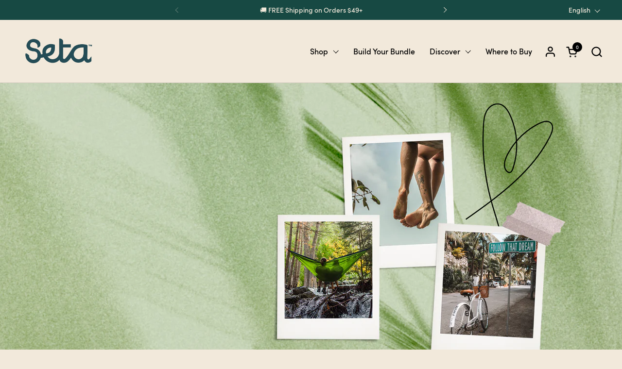

--- FILE ---
content_type: text/html; charset=utf-8
request_url: https://setaorganic.com/en/pages/notre-histoire
body_size: 41823
content:
<!doctype html>
  <html id="html" class="no-js" lang="en" dir="ltr">
  <head>

    <meta name="google-site-verification" content="OOS3Cso0Pevpt43sU36WXapfzpm9dxVo1IaA4Oz9AOA" />
    <meta name="p:domain_verify" content="0d78094646f1ccc1e12e4ec8397b477d"/>
<script type="application/ld+json">
{
  "@context": "https://schema.org",
  "@type": "Corporation",
  "name": "Seta",
  "alternateName": "Seta Organic",
  "url": "https://setaorganic.com/",
  "logo": "https://cdn.shopify.com/s/files/1/0317/0235/1931/t/18/assets/logo-fr.svg ",
  "sameAs": [
    "https://www.facebook.com/setaorganic/",
    "https://www.instagram.com/setaorganic/",
    "https://www.pinterest.ca/setaorganic/"
  ]
}
</script>


    <script>
    console.log(document.location.href);
    if(document.location.href.indexOf('/apps/bundles/bundle/') > -1) { 
        document.location.href = 'https://setaorganic.com/pages/abonnement';
    }
    </script>
  
    <meta charset="utf-8">
    <meta http-equiv="X-UA-Compatible" content="IE=edge,chrome=1">
    <meta name="viewport" content="width=device-width, initial-scale=1.0, height=device-height, minimum-scale=1.0"><link rel="shortcut icon" href="//setaorganic.com/cdn/shop/files/favicon.png?crop=center&height=48&v=1742300793&width=48" type="image/png" /><title>Our story | SETA organic &ndash; SETA Organic</title><meta name="description" content="SETA was born of a deep love for quality nutrition and ethical sourcing, as well as the desire to help others find balance with plant-based nutrition.">

<meta property="og:site_name" content="SETA Organic">
<meta property="og:url" content="https://setaorganic.com/en/pages/notre-histoire">
<meta property="og:title" content="Our story | SETA organic">
<meta property="og:type" content="website">
<meta property="og:description" content="SETA was born of a deep love for quality nutrition and ethical sourcing, as well as the desire to help others find balance with plant-based nutrition."><meta name="twitter:card" content="summary_large_image">
<meta name="twitter:title" content="Our story | SETA organic">
<meta name="twitter:description" content="SETA was born of a deep love for quality nutrition and ethical sourcing, as well as the desire to help others find balance with plant-based nutrition."><script type="application/ld+json">
  [
    {
      "@context": "https://schema.org",
      "@type": "WebSite",
      "name": "SETA Organic",
      "url": "https:\/\/setaorganic.com"
    },
    {
      "@context": "https://schema.org",
      "@type": "Organization",
      "name": "SETA Organic",
      "url": "https:\/\/setaorganic.com"
    }
  ]
</script>

<script type="application/ld+json">
{
  "@context": "http://schema.org",
  "@type": "BreadcrumbList",
  "itemListElement": [
    {
      "@type": "ListItem",
      "position": 1,
      "name": "Home",
      "item": "https://setaorganic.com"
    },{
        "@type": "ListItem",
        "position": 2,
        "name": "Our Story",
        "item": "https://setaorganic.com/en/pages/notre-histoire"
      }]
}
</script><link rel="canonical" href="https://setaorganic.com/en/pages/notre-histoire">
  
    <link rel="preconnect" href="https://cdn.shopify.com"><link rel="preconnect" href="https://fonts.shopifycdn.com" crossorigin>

<link rel="preload" href="//setaorganic.com/cdn/fonts/muli/muli_n4.e949947cfff05efcc994b2e2db40359a04fa9a92.woff2" as="font" type="font/woff2" crossorigin>

<style type="text/css">
@font-face {
  font-family: Muli;
  font-weight: 400;
  font-style: normal;
  font-display: swap;
  src: url("//setaorganic.com/cdn/fonts/muli/muli_n4.e949947cfff05efcc994b2e2db40359a04fa9a92.woff2") format("woff2"),
       url("//setaorganic.com/cdn/fonts/muli/muli_n4.35355e4a0c27c9bc94d9af3f9bcb586d8229277a.woff") format("woff");
}
@font-face {
  font-family: Muli;
  font-weight: 500;
  font-style: normal;
  font-display: swap;
  src: url("//setaorganic.com/cdn/fonts/muli/muli_n5.42406f20a7ccca1e01311dc690905ffca2c49e4b.woff2") format("woff2"),
       url("//setaorganic.com/cdn/fonts/muli/muli_n5.edc61b4ccf7201dbc1e6093959c796eeb8e38e67.woff") format("woff");
}
@font-face {
  font-family: Muli;
  font-weight: 600;
  font-style: normal;
  font-display: swap;
  src: url("//setaorganic.com/cdn/fonts/muli/muli_n6.cc1d2d4222c93c9ee9f6de4489226d2e1332d85b.woff2") format("woff2"),
       url("//setaorganic.com/cdn/fonts/muli/muli_n6.2bb79714f197c09d3f5905925734a3f1166d5d27.woff") format("woff");
}



</style>
<style type="text/css">

  :root {

    /* Font variables */

    --font-stack-headings-primary: "system_ui", -apple-system, 'Segoe UI', Roboto, 'Helvetica Neue', 'Noto Sans', 'Liberation Sans', Arial, sans-serif, 'Apple Color Emoji', 'Segoe UI Emoji', 'Segoe UI Symbol', 'Noto Color Emoji';
    --font-weight-headings-primary: 400;
    --font-style-headings-primary: normal;

    --font-stack-body-primary: Muli, sans-serif;
    --font-weight-body-primary: 400;--font-weight-body-primary-bold: 600;--font-weight-body-primary-medium: 500;--font-style-body-primary: normal;

    --font-stack-body-secondary: "system_ui", -apple-system, 'Segoe UI', Roboto, 'Helvetica Neue', 'Noto Sans', 'Liberation Sans', Arial, sans-serif, 'Apple Color Emoji', 'Segoe UI Emoji', 'Segoe UI Symbol', 'Noto Color Emoji';
    --font-weight-body-secondary: 400;--font-weight-body-secondary-bold: 700;--font-style-body-secondary: normal;

    --font-weight-menu: var(--font-weight-body-primary-medium);
    --font-weight-buttons: var(--font-weight-body-primary-medium);

    --base-headings-primary-size: 50;
    --base-headings-secondary-size: ;
    --base-headings-line: 1;
    --base-headings-spacing: 0.0em;

    --base-body-primary-size: 16;
    --base-body-secondary-size: 16;
    --base-body-line: 1.4;

    /* Color variables */

    --color-background-header: #f2e9db;
    --color-text-header: #000000;
    --color-foreground-header: #fff;
    --color-borders-header: rgba(0, 0, 0, 0.15);

    --color-background-main: #f2e9db;
    --color-secondary-background-main: rgba(0, 0, 0, 0.08);
    --color-third-background-main: rgba(0, 0, 0, 0.04);
    --color-fourth-background-main: rgba(0, 0, 0, 0.02);
    --color-opacity-background-main: rgba(242, 233, 219, 0);
    --color-text-main: #000000;
    --color-foreground-main: #fff;
    --color-secondary-text-main: rgba(0, 0, 0, 0.6);
    --color-borders-main: rgba(0, 0, 0, 0.1);
    --color-background-main-alternate: #f2f2f2;

    --color-background-product-card: rgba(0,0,0,0);
    --color-background-cart-card: rgba(0,0,0,0);

    --color-background-footer: #174943;
    --color-text-footer: #f2e9db;
    --color-borders-footer: rgba(242, 233, 219, 0.15);

    --color-borders-forms-primary: rgba(0, 0, 0, 0.3);
    --color-borders-forms-secondary: rgba(0, 0, 0, 0.6);

    /* Borders */

    --border-width-cards: px;
    --border-radius-cards: 0px;
    --border-width-buttons: 1px;
    --border-radius-buttons: 30px;
    --border-width-forms: 1px;
    --border-radius-forms: 6px;
    --border-radius-widgets: 10px;
    --border-radius-product-card: 20px;

    /* Layout */
    
    --theme-max-width: 2260px;
    --grid-gap-original-base: 20px;
    --container-vertical-space-base: 50px;
    --image-fit-padding: 10%;

  }

  .facets--horiz .facets__summary, #main select, .sidebar select {
    background-image: url('data:image/svg+xml;utf8,<svg fill="none" height="7" viewBox="0 0 12 7" width="12" xmlns="http://www.w3.org/2000/svg"><g fill="%23000000"><path d="m1.2334.554688 5.65685 5.656852-.7071.70711-5.656858-5.65686z"/><path d="m11.8252 1.26221-5.65686 5.65685-.70711-.70711 5.65687-5.65685z"/></g></svg>');
  }

  .star-rating__stars {
    background-image: url('data:image/svg+xml;utf8,<svg width="20" height="14" viewBox="0 0 14 13" fill="rgba%280%2C+0%2C+0%2C+0.1%29" xmlns="http://www.w3.org/2000/svg"><path d="m7 0 1.572 4.837h5.085l-4.114 2.99 1.572 4.836L7 9.673l-4.114 2.99 1.571-4.837-4.114-2.99h5.085L7 0Z" stroke="rgba%280%2C+0%2C+0%2C+0.1%29" stroke-width="0"/></svg>');
  }
  .star-rating__stars-active {
    background-image: url('data:image/svg+xml;utf8,<svg width="20" height="13" viewBox="0 0 14 13" fill="none" xmlns="http://www.w3.org/2000/svg"><path d="m7 0 1.572 4.837h5.085l-4.114 2.99 1.572 4.836L7 9.673l-4.114 2.99 1.571-4.837-4.114-2.99h5.085L7 0Z" fill="%23000000" stroke-width="0"/></svg>');
  }

  

</style>

<style id="root-height">
  :root {
    --window-height: 100vh;
  }
</style>
<script type="text/javascript">
  window.KrownAssetLoader = {
    loadedScripts: new Set(),
    loadScript: function(url) {
      if (this.loadedScripts.has(url)) return;
      this.loadedScripts.add(url);
      const script = document.createElement('script');
      script.src = url;
      script.defer = true;
      document.head.appendChild(script);
    }
  };
</script>
<link href="//setaorganic.com/cdn/shop/t/33/assets/theme.css?v=44635122622383770391764681894" as="style" rel="preload"><link href="//setaorganic.com/cdn/shop/t/33/assets/section-header.css?v=39968804918358551931764681885" as="style" rel="preload"><link href="//setaorganic.com/cdn/shop/t/33/assets/component-product-item.css?v=34439478055513715941764681875" as="style" rel="preload"><link href="//setaorganic.com/cdn/shop/t/33/assets/component-product-variants.css?v=132587616395077274951764681875" as="style" rel="preload"><link href="//setaorganic.com/cdn/shop/t/33/assets/theme.css?v=44635122622383770391764681894" rel="stylesheet" type="text/css" media="all" />
  
    <script>window.performance && window.performance.mark && window.performance.mark('shopify.content_for_header.start');</script><meta name="google-site-verification" content="OOS3Cso0Pevpt43sU36WXapfzpm9dxVo1IaA4Oz9AOA">
<meta id="shopify-digital-wallet" name="shopify-digital-wallet" content="/31702351931/digital_wallets/dialog">
<meta name="shopify-checkout-api-token" content="0595355026d24059d730223a13be8e03">
<meta id="in-context-paypal-metadata" data-shop-id="31702351931" data-venmo-supported="false" data-environment="production" data-locale="en_US" data-paypal-v4="true" data-currency="CAD">
<link rel="alternate" hreflang="x-default" href="https://setaorganic.com/pages/notre-histoire">
<link rel="alternate" hreflang="fr" href="https://setaorganic.com/pages/notre-histoire">
<link rel="alternate" hreflang="en" href="https://setaorganic.com/en/pages/notre-histoire">
<script async="async" src="/checkouts/internal/preloads.js?locale=en-CA"></script>
<link rel="preconnect" href="https://shop.app" crossorigin="anonymous">
<script async="async" src="https://shop.app/checkouts/internal/preloads.js?locale=en-CA&shop_id=31702351931" crossorigin="anonymous"></script>
<script id="apple-pay-shop-capabilities" type="application/json">{"shopId":31702351931,"countryCode":"CA","currencyCode":"CAD","merchantCapabilities":["supports3DS"],"merchantId":"gid:\/\/shopify\/Shop\/31702351931","merchantName":"SETA Organic","requiredBillingContactFields":["postalAddress","email","phone"],"requiredShippingContactFields":["postalAddress","email","phone"],"shippingType":"shipping","supportedNetworks":["visa","masterCard","amex","discover","interac","jcb"],"total":{"type":"pending","label":"SETA Organic","amount":"1.00"},"shopifyPaymentsEnabled":true,"supportsSubscriptions":true}</script>
<script id="shopify-features" type="application/json">{"accessToken":"0595355026d24059d730223a13be8e03","betas":["rich-media-storefront-analytics"],"domain":"setaorganic.com","predictiveSearch":true,"shopId":31702351931,"locale":"en"}</script>
<script>var Shopify = Shopify || {};
Shopify.shop = "seta-organic.myshopify.com";
Shopify.locale = "en";
Shopify.currency = {"active":"CAD","rate":"1.0"};
Shopify.country = "CA";
Shopify.theme = {"name":"Updated copy of Combine - Nitro Mars 2025","id":143985770657,"schema_name":"Combine","schema_version":"3.1.2","theme_store_id":1826,"role":"main"};
Shopify.theme.handle = "null";
Shopify.theme.style = {"id":null,"handle":null};
Shopify.cdnHost = "setaorganic.com/cdn";
Shopify.routes = Shopify.routes || {};
Shopify.routes.root = "/en/";</script>
<script type="module">!function(o){(o.Shopify=o.Shopify||{}).modules=!0}(window);</script>
<script>!function(o){function n(){var o=[];function n(){o.push(Array.prototype.slice.apply(arguments))}return n.q=o,n}var t=o.Shopify=o.Shopify||{};t.loadFeatures=n(),t.autoloadFeatures=n()}(window);</script>
<script>
  window.ShopifyPay = window.ShopifyPay || {};
  window.ShopifyPay.apiHost = "shop.app\/pay";
  window.ShopifyPay.redirectState = null;
</script>
<script id="shop-js-analytics" type="application/json">{"pageType":"page"}</script>
<script defer="defer" async type="module" src="//setaorganic.com/cdn/shopifycloud/shop-js/modules/v2/client.init-shop-cart-sync_BT-GjEfc.en.esm.js"></script>
<script defer="defer" async type="module" src="//setaorganic.com/cdn/shopifycloud/shop-js/modules/v2/chunk.common_D58fp_Oc.esm.js"></script>
<script defer="defer" async type="module" src="//setaorganic.com/cdn/shopifycloud/shop-js/modules/v2/chunk.modal_xMitdFEc.esm.js"></script>
<script type="module">
  await import("//setaorganic.com/cdn/shopifycloud/shop-js/modules/v2/client.init-shop-cart-sync_BT-GjEfc.en.esm.js");
await import("//setaorganic.com/cdn/shopifycloud/shop-js/modules/v2/chunk.common_D58fp_Oc.esm.js");
await import("//setaorganic.com/cdn/shopifycloud/shop-js/modules/v2/chunk.modal_xMitdFEc.esm.js");

  window.Shopify.SignInWithShop?.initShopCartSync?.({"fedCMEnabled":true,"windoidEnabled":true});

</script>
<script>
  window.Shopify = window.Shopify || {};
  if (!window.Shopify.featureAssets) window.Shopify.featureAssets = {};
  window.Shopify.featureAssets['shop-js'] = {"shop-cart-sync":["modules/v2/client.shop-cart-sync_DZOKe7Ll.en.esm.js","modules/v2/chunk.common_D58fp_Oc.esm.js","modules/v2/chunk.modal_xMitdFEc.esm.js"],"init-fed-cm":["modules/v2/client.init-fed-cm_B6oLuCjv.en.esm.js","modules/v2/chunk.common_D58fp_Oc.esm.js","modules/v2/chunk.modal_xMitdFEc.esm.js"],"shop-cash-offers":["modules/v2/client.shop-cash-offers_D2sdYoxE.en.esm.js","modules/v2/chunk.common_D58fp_Oc.esm.js","modules/v2/chunk.modal_xMitdFEc.esm.js"],"shop-login-button":["modules/v2/client.shop-login-button_QeVjl5Y3.en.esm.js","modules/v2/chunk.common_D58fp_Oc.esm.js","modules/v2/chunk.modal_xMitdFEc.esm.js"],"pay-button":["modules/v2/client.pay-button_DXTOsIq6.en.esm.js","modules/v2/chunk.common_D58fp_Oc.esm.js","modules/v2/chunk.modal_xMitdFEc.esm.js"],"shop-button":["modules/v2/client.shop-button_DQZHx9pm.en.esm.js","modules/v2/chunk.common_D58fp_Oc.esm.js","modules/v2/chunk.modal_xMitdFEc.esm.js"],"avatar":["modules/v2/client.avatar_BTnouDA3.en.esm.js"],"init-windoid":["modules/v2/client.init-windoid_CR1B-cfM.en.esm.js","modules/v2/chunk.common_D58fp_Oc.esm.js","modules/v2/chunk.modal_xMitdFEc.esm.js"],"init-shop-for-new-customer-accounts":["modules/v2/client.init-shop-for-new-customer-accounts_C_vY_xzh.en.esm.js","modules/v2/client.shop-login-button_QeVjl5Y3.en.esm.js","modules/v2/chunk.common_D58fp_Oc.esm.js","modules/v2/chunk.modal_xMitdFEc.esm.js"],"init-shop-email-lookup-coordinator":["modules/v2/client.init-shop-email-lookup-coordinator_BI7n9ZSv.en.esm.js","modules/v2/chunk.common_D58fp_Oc.esm.js","modules/v2/chunk.modal_xMitdFEc.esm.js"],"init-shop-cart-sync":["modules/v2/client.init-shop-cart-sync_BT-GjEfc.en.esm.js","modules/v2/chunk.common_D58fp_Oc.esm.js","modules/v2/chunk.modal_xMitdFEc.esm.js"],"shop-toast-manager":["modules/v2/client.shop-toast-manager_DiYdP3xc.en.esm.js","modules/v2/chunk.common_D58fp_Oc.esm.js","modules/v2/chunk.modal_xMitdFEc.esm.js"],"init-customer-accounts":["modules/v2/client.init-customer-accounts_D9ZNqS-Q.en.esm.js","modules/v2/client.shop-login-button_QeVjl5Y3.en.esm.js","modules/v2/chunk.common_D58fp_Oc.esm.js","modules/v2/chunk.modal_xMitdFEc.esm.js"],"init-customer-accounts-sign-up":["modules/v2/client.init-customer-accounts-sign-up_iGw4briv.en.esm.js","modules/v2/client.shop-login-button_QeVjl5Y3.en.esm.js","modules/v2/chunk.common_D58fp_Oc.esm.js","modules/v2/chunk.modal_xMitdFEc.esm.js"],"shop-follow-button":["modules/v2/client.shop-follow-button_CqMgW2wH.en.esm.js","modules/v2/chunk.common_D58fp_Oc.esm.js","modules/v2/chunk.modal_xMitdFEc.esm.js"],"checkout-modal":["modules/v2/client.checkout-modal_xHeaAweL.en.esm.js","modules/v2/chunk.common_D58fp_Oc.esm.js","modules/v2/chunk.modal_xMitdFEc.esm.js"],"shop-login":["modules/v2/client.shop-login_D91U-Q7h.en.esm.js","modules/v2/chunk.common_D58fp_Oc.esm.js","modules/v2/chunk.modal_xMitdFEc.esm.js"],"lead-capture":["modules/v2/client.lead-capture_BJmE1dJe.en.esm.js","modules/v2/chunk.common_D58fp_Oc.esm.js","modules/v2/chunk.modal_xMitdFEc.esm.js"],"payment-terms":["modules/v2/client.payment-terms_Ci9AEqFq.en.esm.js","modules/v2/chunk.common_D58fp_Oc.esm.js","modules/v2/chunk.modal_xMitdFEc.esm.js"]};
</script>
<script>(function() {
  var isLoaded = false;
  function asyncLoad() {
    if (isLoaded) return;
    isLoaded = true;
    var urls = ["https:\/\/image-optimizer.salessquad.co.uk\/scripts\/tiny_img_not_found_notifier_ce04354994c59a9339af1c1a4083a4d2.js?shop=seta-organic.myshopify.com","https:\/\/tools.luckyorange.com\/core\/lo.js?site-id=b29ea76b\u0026shop=seta-organic.myshopify.com"];
    for (var i = 0; i < urls.length; i++) {
      var s = document.createElement('script');
      s.type = 'text/javascript';
      s.async = true;
      s.src = urls[i];
      var x = document.getElementsByTagName('script')[0];
      x.parentNode.insertBefore(s, x);
    }
  };
  if(window.attachEvent) {
    window.attachEvent('onload', asyncLoad);
  } else {
    window.addEventListener('load', asyncLoad, false);
  }
})();</script>
<script id="__st">var __st={"a":31702351931,"offset":-18000,"reqid":"a24b5fe4-0a70-40cc-9919-a60902e84011-1769208564","pageurl":"setaorganic.com\/en\/pages\/notre-histoire","s":"pages-52230127675","u":"bd16adcf79c5","p":"page","rtyp":"page","rid":52230127675};</script>
<script>window.ShopifyPaypalV4VisibilityTracking = true;</script>
<script id="captcha-bootstrap">!function(){'use strict';const t='contact',e='account',n='new_comment',o=[[t,t],['blogs',n],['comments',n],[t,'customer']],c=[[e,'customer_login'],[e,'guest_login'],[e,'recover_customer_password'],[e,'create_customer']],r=t=>t.map((([t,e])=>`form[action*='/${t}']:not([data-nocaptcha='true']) input[name='form_type'][value='${e}']`)).join(','),a=t=>()=>t?[...document.querySelectorAll(t)].map((t=>t.form)):[];function s(){const t=[...o],e=r(t);return a(e)}const i='password',u='form_key',d=['recaptcha-v3-token','g-recaptcha-response','h-captcha-response',i],f=()=>{try{return window.sessionStorage}catch{return}},m='__shopify_v',_=t=>t.elements[u];function p(t,e,n=!1){try{const o=window.sessionStorage,c=JSON.parse(o.getItem(e)),{data:r}=function(t){const{data:e,action:n}=t;return t[m]||n?{data:e,action:n}:{data:t,action:n}}(c);for(const[e,n]of Object.entries(r))t.elements[e]&&(t.elements[e].value=n);n&&o.removeItem(e)}catch(o){console.error('form repopulation failed',{error:o})}}const l='form_type',E='cptcha';function T(t){t.dataset[E]=!0}const w=window,h=w.document,L='Shopify',v='ce_forms',y='captcha';let A=!1;((t,e)=>{const n=(g='f06e6c50-85a8-45c8-87d0-21a2b65856fe',I='https://cdn.shopify.com/shopifycloud/storefront-forms-hcaptcha/ce_storefront_forms_captcha_hcaptcha.v1.5.2.iife.js',D={infoText:'Protected by hCaptcha',privacyText:'Privacy',termsText:'Terms'},(t,e,n)=>{const o=w[L][v],c=o.bindForm;if(c)return c(t,g,e,D).then(n);var r;o.q.push([[t,g,e,D],n]),r=I,A||(h.body.append(Object.assign(h.createElement('script'),{id:'captcha-provider',async:!0,src:r})),A=!0)});var g,I,D;w[L]=w[L]||{},w[L][v]=w[L][v]||{},w[L][v].q=[],w[L][y]=w[L][y]||{},w[L][y].protect=function(t,e){n(t,void 0,e),T(t)},Object.freeze(w[L][y]),function(t,e,n,w,h,L){const[v,y,A,g]=function(t,e,n){const i=e?o:[],u=t?c:[],d=[...i,...u],f=r(d),m=r(i),_=r(d.filter((([t,e])=>n.includes(e))));return[a(f),a(m),a(_),s()]}(w,h,L),I=t=>{const e=t.target;return e instanceof HTMLFormElement?e:e&&e.form},D=t=>v().includes(t);t.addEventListener('submit',(t=>{const e=I(t);if(!e)return;const n=D(e)&&!e.dataset.hcaptchaBound&&!e.dataset.recaptchaBound,o=_(e),c=g().includes(e)&&(!o||!o.value);(n||c)&&t.preventDefault(),c&&!n&&(function(t){try{if(!f())return;!function(t){const e=f();if(!e)return;const n=_(t);if(!n)return;const o=n.value;o&&e.removeItem(o)}(t);const e=Array.from(Array(32),(()=>Math.random().toString(36)[2])).join('');!function(t,e){_(t)||t.append(Object.assign(document.createElement('input'),{type:'hidden',name:u})),t.elements[u].value=e}(t,e),function(t,e){const n=f();if(!n)return;const o=[...t.querySelectorAll(`input[type='${i}']`)].map((({name:t})=>t)),c=[...d,...o],r={};for(const[a,s]of new FormData(t).entries())c.includes(a)||(r[a]=s);n.setItem(e,JSON.stringify({[m]:1,action:t.action,data:r}))}(t,e)}catch(e){console.error('failed to persist form',e)}}(e),e.submit())}));const S=(t,e)=>{t&&!t.dataset[E]&&(n(t,e.some((e=>e===t))),T(t))};for(const o of['focusin','change'])t.addEventListener(o,(t=>{const e=I(t);D(e)&&S(e,y())}));const B=e.get('form_key'),M=e.get(l),P=B&&M;t.addEventListener('DOMContentLoaded',(()=>{const t=y();if(P)for(const e of t)e.elements[l].value===M&&p(e,B);[...new Set([...A(),...v().filter((t=>'true'===t.dataset.shopifyCaptcha))])].forEach((e=>S(e,t)))}))}(h,new URLSearchParams(w.location.search),n,t,e,['guest_login'])})(!0,!0)}();</script>
<script integrity="sha256-4kQ18oKyAcykRKYeNunJcIwy7WH5gtpwJnB7kiuLZ1E=" data-source-attribution="shopify.loadfeatures" defer="defer" src="//setaorganic.com/cdn/shopifycloud/storefront/assets/storefront/load_feature-a0a9edcb.js" crossorigin="anonymous"></script>
<script crossorigin="anonymous" defer="defer" src="//setaorganic.com/cdn/shopifycloud/storefront/assets/shopify_pay/storefront-65b4c6d7.js?v=20250812"></script>
<script data-source-attribution="shopify.dynamic_checkout.dynamic.init">var Shopify=Shopify||{};Shopify.PaymentButton=Shopify.PaymentButton||{isStorefrontPortableWallets:!0,init:function(){window.Shopify.PaymentButton.init=function(){};var t=document.createElement("script");t.src="https://setaorganic.com/cdn/shopifycloud/portable-wallets/latest/portable-wallets.en.js",t.type="module",document.head.appendChild(t)}};
</script>
<script data-source-attribution="shopify.dynamic_checkout.buyer_consent">
  function portableWalletsHideBuyerConsent(e){var t=document.getElementById("shopify-buyer-consent"),n=document.getElementById("shopify-subscription-policy-button");t&&n&&(t.classList.add("hidden"),t.setAttribute("aria-hidden","true"),n.removeEventListener("click",e))}function portableWalletsShowBuyerConsent(e){var t=document.getElementById("shopify-buyer-consent"),n=document.getElementById("shopify-subscription-policy-button");t&&n&&(t.classList.remove("hidden"),t.removeAttribute("aria-hidden"),n.addEventListener("click",e))}window.Shopify?.PaymentButton&&(window.Shopify.PaymentButton.hideBuyerConsent=portableWalletsHideBuyerConsent,window.Shopify.PaymentButton.showBuyerConsent=portableWalletsShowBuyerConsent);
</script>
<script data-source-attribution="shopify.dynamic_checkout.cart.bootstrap">document.addEventListener("DOMContentLoaded",(function(){function t(){return document.querySelector("shopify-accelerated-checkout-cart, shopify-accelerated-checkout")}if(t())Shopify.PaymentButton.init();else{new MutationObserver((function(e,n){t()&&(Shopify.PaymentButton.init(),n.disconnect())})).observe(document.body,{childList:!0,subtree:!0})}}));
</script>
<link id="shopify-accelerated-checkout-styles" rel="stylesheet" media="screen" href="https://setaorganic.com/cdn/shopifycloud/portable-wallets/latest/accelerated-checkout-backwards-compat.css" crossorigin="anonymous">
<style id="shopify-accelerated-checkout-cart">
        #shopify-buyer-consent {
  margin-top: 1em;
  display: inline-block;
  width: 100%;
}

#shopify-buyer-consent.hidden {
  display: none;
}

#shopify-subscription-policy-button {
  background: none;
  border: none;
  padding: 0;
  text-decoration: underline;
  font-size: inherit;
  cursor: pointer;
}

#shopify-subscription-policy-button::before {
  box-shadow: none;
}

      </style>

<script>window.performance && window.performance.mark && window.performance.mark('shopify.content_for_header.end');</script>
  
    <script>
  
      /* js helpers */
      const debounce = (fn, wait) => {
        let t;
        return (...args) => {
          clearTimeout(t);
          t = setTimeout(() => fn.apply(this, args), wait);
        };
      }
      window.KEYCODES = {
        TAB: 9,
        ESC: 27,
        DOWN: 40,
        RIGHT: 39,
        UP: 38,
        LEFT: 37,
        RETURN: 13
      };
  
      /* background image sizes */
      const rbi = [];
      const rbiSetSize = (img) => {
        if ( img.offsetWidth / img.dataset.ratio < img.offsetHeight ) {
          img.setAttribute('sizes', `${Math.ceil(img.offsetHeight * img.dataset.ratio)}px`);
        } else {
          img.setAttribute('sizes', `${Math.ceil(img.offsetWidth)}px`);
        }
      }
      window.addEventListener('resize', debounce(()=>{
        for ( let img of rbi ) {
          rbiSetSize(img);
        }
      }, 250));
  
      /* lazy looad images reveal effect */
      const imageReveal = new IntersectionObserver((entries, observer)=>{
        entries.forEach(entry=>{
          if ( entry.isIntersecting ) {
            setTimeout(()=>{
              entry.target.classList.remove('lazy-image--to-reveal');
            }, 500);
            entry.target.classList.add('lazy-image--revealed');
            observer.unobserve(entry.target);
          }
        });
      }, {rootMargin: '20px 0px 0px 0px'});

    </script><noscript>
      <link rel="stylesheet" href="//setaorganic.com/cdn/shop/t/33/assets/theme-noscript.css?v=38102435459277827451764681894">
    </noscript>
  <!-- Start of Judge.me Core -->
<link rel="dns-prefetch" href="https://cdnwidget.judge.me/">
<script data-cfasync='false' class='jdgm-settings-script'>window.jdgmSettings={"pagination":5,"disable_web_reviews":false,"badge_no_review_text":"No reviews","badge_n_reviews_text":"{{ n }} review/reviews","badge_star_color":"#d5ca0d","hide_badge_preview_if_no_reviews":true,"badge_hide_text":false,"enforce_center_preview_badge":false,"widget_title":"Customer Reviews","widget_open_form_text":"Write a review","widget_close_form_text":"Cancel review","widget_refresh_page_text":"Refresh page","widget_summary_text":"Based on {{ number_of_reviews }} review/reviews","widget_no_review_text":"Be the first to write a review","widget_name_field_text":"Display name","widget_verified_name_field_text":"Verified Name (public)","widget_name_placeholder_text":"Display name","widget_required_field_error_text":"This field is required.","widget_email_field_text":"Email address","widget_verified_email_field_text":"Verified Email (private, can not be edited)","widget_email_placeholder_text":"Your email address","widget_email_field_error_text":"Please enter a valid email address.","widget_rating_field_text":"Rating","widget_review_title_field_text":"Review Title","widget_review_title_placeholder_text":"Give your review a title","widget_review_body_field_text":"Review content","widget_review_body_placeholder_text":"Start writing here...","widget_pictures_field_text":"Picture/Video (optional)","widget_submit_review_text":"Submit Review","widget_submit_verified_review_text":"Submit Verified Review","widget_submit_success_msg_with_auto_publish":"Thank you! Please refresh the page in a few moments to see your review. You can remove or edit your review by logging into \u003ca href='https://judge.me/login' target='_blank' rel='nofollow noopener'\u003eJudge.me\u003c/a\u003e","widget_submit_success_msg_no_auto_publish":"Thank you! Your review will be published as soon as it is approved by the shop admin. You can remove or edit your review by logging into \u003ca href='https://judge.me/login' target='_blank' rel='nofollow noopener'\u003eJudge.me\u003c/a\u003e","widget_show_default_reviews_out_of_total_text":"Showing {{ n_reviews_shown }} out of {{ n_reviews }} reviews.","widget_show_all_link_text":"Show all","widget_show_less_link_text":"Show less","widget_author_said_text":"{{ reviewer_name }} said:","widget_days_text":"{{ n }} days ago","widget_weeks_text":"{{ n }} week/weeks ago","widget_months_text":"{{ n }} month/months ago","widget_years_text":"{{ n }} year/years ago","widget_yesterday_text":"Yesterday","widget_today_text":"Today","widget_replied_text":"\u003e\u003e {{ shop_name }} replied:","widget_read_more_text":"Read more","widget_reviewer_name_as_initial":"","widget_rating_filter_color":"","widget_rating_filter_see_all_text":"See all reviews","widget_sorting_most_recent_text":"Most Recent","widget_sorting_highest_rating_text":"Highest Rating","widget_sorting_lowest_rating_text":"Lowest Rating","widget_sorting_with_pictures_text":"Only Pictures","widget_sorting_most_helpful_text":"Most Helpful","widget_open_question_form_text":"Ask a question","widget_reviews_subtab_text":"Reviews","widget_questions_subtab_text":"Questions","widget_question_label_text":"Question","widget_answer_label_text":"Answer","widget_question_placeholder_text":"Write your question here","widget_submit_question_text":"Submit Question","widget_question_submit_success_text":"Thank you for your question! We will notify you once it gets answered.","widget_star_color":"#d5ca0d","verified_badge_text":"Verified","verified_badge_bg_color":"","verified_badge_text_color":"","verified_badge_placement":"left-of-reviewer-name","widget_review_max_height":"","widget_hide_border":false,"widget_social_share":false,"widget_thumb":false,"widget_review_location_show":false,"widget_location_format":"country_iso_code","all_reviews_include_out_of_store_products":true,"all_reviews_out_of_store_text":"(out of store)","all_reviews_pagination":100,"all_reviews_product_name_prefix_text":"about","enable_review_pictures":true,"enable_question_anwser":false,"widget_theme":"","review_date_format":"mm/dd/yyyy","default_sort_method":"most-recent","widget_product_reviews_subtab_text":"Product Reviews","widget_shop_reviews_subtab_text":"Shop Reviews","widget_other_products_reviews_text":"Reviews for other products","widget_store_reviews_subtab_text":"Store reviews","widget_no_store_reviews_text":"This store hasn't received any reviews yet","widget_web_restriction_product_reviews_text":"This product hasn't received any reviews yet","widget_no_items_text":"No items found","widget_show_more_text":"Show more","widget_write_a_store_review_text":"Write a Store Review","widget_other_languages_heading":"Reviews in Other Languages","widget_translate_review_text":"Translate review to {{ language }}","widget_translating_review_text":"Translating...","widget_show_original_translation_text":"Show original ({{ language }})","widget_translate_review_failed_text":"Review couldn't be translated.","widget_translate_review_retry_text":"Retry","widget_translate_review_try_again_later_text":"Try again later","show_product_url_for_grouped_product":false,"widget_sorting_pictures_first_text":"Pictures First","show_pictures_on_all_rev_page_mobile":false,"show_pictures_on_all_rev_page_desktop":false,"floating_tab_hide_mobile_install_preference":false,"floating_tab_button_name":"★ Reviews","floating_tab_title":"Let customers speak for us","floating_tab_button_color":"","floating_tab_button_background_color":"","floating_tab_url":"","floating_tab_url_enabled":false,"floating_tab_tab_style":"text","all_reviews_text_badge_text":"Customers rate us {{ shop.metafields.judgeme.all_reviews_rating | round: 1 }}/5 based on {{ shop.metafields.judgeme.all_reviews_count }} reviews.","all_reviews_text_badge_text_branded_style":"{{ shop.metafields.judgeme.all_reviews_rating | round: 1 }} out of 5 stars based on {{ shop.metafields.judgeme.all_reviews_count }} reviews","is_all_reviews_text_badge_a_link":false,"show_stars_for_all_reviews_text_badge":false,"all_reviews_text_badge_url":"","all_reviews_text_style":"text","all_reviews_text_color_style":"judgeme_brand_color","all_reviews_text_color":"#108474","all_reviews_text_show_jm_brand":true,"featured_carousel_show_header":true,"featured_carousel_title":"Let customers speak for us","testimonials_carousel_title":"Customers are saying","videos_carousel_title":"Real customer stories","cards_carousel_title":"Customers are saying","featured_carousel_count_text":"from {{ n }} reviews","featured_carousel_add_link_to_all_reviews_page":false,"featured_carousel_url":"","featured_carousel_show_images":true,"featured_carousel_autoslide_interval":5,"featured_carousel_arrows_on_the_sides":false,"featured_carousel_height":250,"featured_carousel_width":100,"featured_carousel_image_size":0,"featured_carousel_image_height":250,"featured_carousel_arrow_color":"#687741","verified_count_badge_style":"vintage","verified_count_badge_orientation":"horizontal","verified_count_badge_color_style":"judgeme_brand_color","verified_count_badge_color":"#108474","is_verified_count_badge_a_link":false,"verified_count_badge_url":"","verified_count_badge_show_jm_brand":true,"widget_rating_preset_default":5,"widget_first_sub_tab":"product-reviews","widget_show_histogram":true,"widget_histogram_use_custom_color":false,"widget_pagination_use_custom_color":false,"widget_star_use_custom_color":true,"widget_verified_badge_use_custom_color":false,"widget_write_review_use_custom_color":false,"picture_reminder_submit_button":"Upload Pictures","enable_review_videos":true,"mute_video_by_default":true,"widget_sorting_videos_first_text":"Videos First","widget_review_pending_text":"Pending","featured_carousel_items_for_large_screen":2,"social_share_options_order":"Facebook,Twitter","remove_microdata_snippet":false,"disable_json_ld":false,"enable_json_ld_products":false,"preview_badge_show_question_text":false,"preview_badge_no_question_text":"No questions","preview_badge_n_question_text":"{{ number_of_questions }} question/questions","qa_badge_show_icon":false,"qa_badge_position":"same-row","remove_judgeme_branding":false,"widget_add_search_bar":false,"widget_search_bar_placeholder":"Search","widget_sorting_verified_only_text":"Verified only","featured_carousel_theme":"vertical","featured_carousel_show_rating":true,"featured_carousel_show_title":false,"featured_carousel_show_body":true,"featured_carousel_show_date":false,"featured_carousel_show_reviewer":true,"featured_carousel_show_product":false,"featured_carousel_header_background_color":"#174943","featured_carousel_header_text_color":"#ffffff","featured_carousel_name_product_separator":"reviewed","featured_carousel_full_star_background":"#108474","featured_carousel_empty_star_background":"#dadada","featured_carousel_vertical_theme_background":"#f9fafb","featured_carousel_verified_badge_enable":false,"featured_carousel_verified_badge_color":"#108474","featured_carousel_border_style":"round","featured_carousel_review_line_length_limit":3,"featured_carousel_more_reviews_button_text":"Read more reviews","featured_carousel_view_product_button_text":"View product","all_reviews_page_load_reviews_on":"scroll","all_reviews_page_load_more_text":"Load More Reviews","disable_fb_tab_reviews":false,"enable_ajax_cdn_cache":false,"widget_public_name_text":"displayed publicly like","default_reviewer_name":"John Smith","default_reviewer_name_has_non_latin":true,"widget_reviewer_anonymous":"Anonymous","medals_widget_title":"Judge.me Review Medals","medals_widget_background_color":"#f9fafb","medals_widget_position":"footer_all_pages","medals_widget_border_color":"#f9fafb","medals_widget_verified_text_position":"left","medals_widget_use_monochromatic_version":false,"medals_widget_elements_color":"#108474","show_reviewer_avatar":true,"widget_invalid_yt_video_url_error_text":"Not a YouTube video URL","widget_max_length_field_error_text":"Please enter no more than {0} characters.","widget_show_country_flag":false,"widget_show_collected_via_shop_app":true,"widget_verified_by_shop_badge_style":"light","widget_verified_by_shop_text":"Verified by Shop","widget_show_photo_gallery":true,"widget_load_with_code_splitting":true,"widget_ugc_install_preference":false,"widget_ugc_title":"Made by us, Shared by you","widget_ugc_subtitle":"Tag us to see your picture featured in our page","widget_ugc_arrows_color":"#ffffff","widget_ugc_primary_button_text":"Buy Now","widget_ugc_primary_button_background_color":"#108474","widget_ugc_primary_button_text_color":"#ffffff","widget_ugc_primary_button_border_width":"0","widget_ugc_primary_button_border_style":"none","widget_ugc_primary_button_border_color":"#108474","widget_ugc_primary_button_border_radius":"25","widget_ugc_secondary_button_text":"Load More","widget_ugc_secondary_button_background_color":"#ffffff","widget_ugc_secondary_button_text_color":"#108474","widget_ugc_secondary_button_border_width":"2","widget_ugc_secondary_button_border_style":"solid","widget_ugc_secondary_button_border_color":"#108474","widget_ugc_secondary_button_border_radius":"25","widget_ugc_reviews_button_text":"View Reviews","widget_ugc_reviews_button_background_color":"#ffffff","widget_ugc_reviews_button_text_color":"#108474","widget_ugc_reviews_button_border_width":"2","widget_ugc_reviews_button_border_style":"solid","widget_ugc_reviews_button_border_color":"#108474","widget_ugc_reviews_button_border_radius":"25","widget_ugc_reviews_button_link_to":"judgeme-reviews-page","widget_ugc_show_post_date":true,"widget_ugc_max_width":"800","widget_rating_metafield_value_type":true,"widget_primary_color":"#108474","widget_enable_secondary_color":false,"widget_secondary_color":"#edf5f5","widget_summary_average_rating_text":"{{ average_rating }} out of 5","widget_media_grid_title":"Customer photos \u0026 videos","widget_media_grid_see_more_text":"See more","widget_round_style":false,"widget_show_product_medals":true,"widget_verified_by_judgeme_text":"Verified by Judge.me","widget_show_store_medals":true,"widget_verified_by_judgeme_text_in_store_medals":"Verified by Judge.me","widget_media_field_exceed_quantity_message":"Sorry, we can only accept {{ max_media }} for one review.","widget_media_field_exceed_limit_message":"{{ file_name }} is too large, please select a {{ media_type }} less than {{ size_limit }}MB.","widget_review_submitted_text":"Review Submitted!","widget_question_submitted_text":"Question Submitted!","widget_close_form_text_question":"Cancel","widget_write_your_answer_here_text":"Write your answer here","widget_enabled_branded_link":true,"widget_show_collected_by_judgeme":true,"widget_reviewer_name_color":"","widget_write_review_text_color":"","widget_write_review_bg_color":"","widget_collected_by_judgeme_text":"collected by Judge.me","widget_pagination_type":"standard","widget_load_more_text":"Load More","widget_load_more_color":"#108474","widget_full_review_text":"Full Review","widget_read_more_reviews_text":"Read More Reviews","widget_read_questions_text":"Read Questions","widget_questions_and_answers_text":"Questions \u0026 Answers","widget_verified_by_text":"Verified by","widget_verified_text":"Verified","widget_number_of_reviews_text":"{{ number_of_reviews }} reviews","widget_back_button_text":"Back","widget_next_button_text":"Next","widget_custom_forms_filter_button":"Filters","custom_forms_style":"vertical","widget_show_review_information":false,"how_reviews_are_collected":"How reviews are collected?","widget_show_review_keywords":false,"widget_gdpr_statement":"How we use your data: We'll only contact you about the review you left, and only if necessary. By submitting your review, you agree to Judge.me's \u003ca href='https://judge.me/terms' target='_blank' rel='nofollow noopener'\u003eterms\u003c/a\u003e, \u003ca href='https://judge.me/privacy' target='_blank' rel='nofollow noopener'\u003eprivacy\u003c/a\u003e and \u003ca href='https://judge.me/content-policy' target='_blank' rel='nofollow noopener'\u003econtent\u003c/a\u003e policies.","widget_multilingual_sorting_enabled":true,"widget_translate_review_content_enabled":false,"widget_translate_review_content_method":"manual","popup_widget_review_selection":"automatically_with_pictures","popup_widget_round_border_style":true,"popup_widget_show_title":true,"popup_widget_show_body":true,"popup_widget_show_reviewer":false,"popup_widget_show_product":true,"popup_widget_show_pictures":true,"popup_widget_use_review_picture":true,"popup_widget_show_on_home_page":true,"popup_widget_show_on_product_page":true,"popup_widget_show_on_collection_page":true,"popup_widget_show_on_cart_page":true,"popup_widget_position":"bottom_left","popup_widget_first_review_delay":5,"popup_widget_duration":5,"popup_widget_interval":5,"popup_widget_review_count":5,"popup_widget_hide_on_mobile":true,"review_snippet_widget_round_border_style":true,"review_snippet_widget_card_color":"#FFFFFF","review_snippet_widget_slider_arrows_background_color":"#FFFFFF","review_snippet_widget_slider_arrows_color":"#000000","review_snippet_widget_star_color":"#108474","show_product_variant":false,"all_reviews_product_variant_label_text":"Variant: ","widget_show_verified_branding":false,"widget_ai_summary_title":"Customers say","widget_ai_summary_disclaimer":"AI-powered review summary based on recent customer reviews","widget_show_ai_summary":false,"widget_show_ai_summary_bg":false,"widget_show_review_title_input":true,"redirect_reviewers_invited_via_email":"review_widget","request_store_review_after_product_review":false,"request_review_other_products_in_order":false,"review_form_color_scheme":"default","review_form_corner_style":"square","review_form_star_color":{},"review_form_text_color":"#333333","review_form_background_color":"#ffffff","review_form_field_background_color":"#fafafa","review_form_button_color":{},"review_form_button_text_color":"#ffffff","review_form_modal_overlay_color":"#000000","review_content_screen_title_text":"How would you rate this product?","review_content_introduction_text":"We would love it if you would share a bit about your experience.","store_review_form_title_text":"How would you rate this store?","store_review_form_introduction_text":"We would love it if you would share a bit about your experience.","show_review_guidance_text":true,"one_star_review_guidance_text":"Poor","five_star_review_guidance_text":"Great","customer_information_screen_title_text":"About you","customer_information_introduction_text":"Please tell us more about you.","custom_questions_screen_title_text":"Your experience in more detail","custom_questions_introduction_text":"Here are a few questions to help us understand more about your experience.","review_submitted_screen_title_text":"Thanks for your review!","review_submitted_screen_thank_you_text":"We are processing it and it will appear on the store soon.","review_submitted_screen_email_verification_text":"Please confirm your email by clicking the link we just sent you. This helps us keep reviews authentic.","review_submitted_request_store_review_text":"Would you like to share your experience of shopping with us?","review_submitted_review_other_products_text":"Would you like to review these products?","store_review_screen_title_text":"Would you like to share your experience of shopping with us?","store_review_introduction_text":"We value your feedback and use it to improve. Please share any thoughts or suggestions you have.","reviewer_media_screen_title_picture_text":"Share a picture","reviewer_media_introduction_picture_text":"Upload a photo to support your review.","reviewer_media_screen_title_video_text":"Share a video","reviewer_media_introduction_video_text":"Upload a video to support your review.","reviewer_media_screen_title_picture_or_video_text":"Share a picture or video","reviewer_media_introduction_picture_or_video_text":"Upload a photo or video to support your review.","reviewer_media_youtube_url_text":"Paste your Youtube URL here","advanced_settings_next_step_button_text":"Next","advanced_settings_close_review_button_text":"Close","modal_write_review_flow":false,"write_review_flow_required_text":"Required","write_review_flow_privacy_message_text":"We respect your privacy.","write_review_flow_anonymous_text":"Post review as anonymous","write_review_flow_visibility_text":"This won't be visible to other customers.","write_review_flow_multiple_selection_help_text":"Select as many as you like","write_review_flow_single_selection_help_text":"Select one option","write_review_flow_required_field_error_text":"This field is required","write_review_flow_invalid_email_error_text":"Please enter a valid email address","write_review_flow_max_length_error_text":"Max. {{ max_length }} characters.","write_review_flow_media_upload_text":"\u003cb\u003eClick to upload\u003c/b\u003e or drag and drop","write_review_flow_gdpr_statement":"We'll only contact you about your review if necessary. By submitting your review, you agree to our \u003ca href='https://judge.me/terms' target='_blank' rel='nofollow noopener'\u003eterms and conditions\u003c/a\u003e and \u003ca href='https://judge.me/privacy' target='_blank' rel='nofollow noopener'\u003eprivacy policy\u003c/a\u003e.","rating_only_reviews_enabled":false,"show_negative_reviews_help_screen":false,"new_review_flow_help_screen_rating_threshold":3,"negative_review_resolution_screen_title_text":"Tell us more","negative_review_resolution_text":"Your experience matters to us. If there were issues with your purchase, we're here to help. Feel free to reach out to us, we'd love the opportunity to make things right.","negative_review_resolution_button_text":"Contact us","negative_review_resolution_proceed_with_review_text":"Leave a review","negative_review_resolution_subject":"Issue with purchase from {{ shop_name }}.{{ order_name }}","preview_badge_collection_page_install_status":true,"widget_review_custom_css":"","preview_badge_custom_css":"","preview_badge_stars_count":"5-stars","featured_carousel_custom_css":"","floating_tab_custom_css":"","all_reviews_widget_custom_css":"","medals_widget_custom_css":"","verified_badge_custom_css":"","all_reviews_text_custom_css":"","transparency_badges_collected_via_store_invite":false,"transparency_badges_from_another_provider":false,"transparency_badges_collected_from_store_visitor":false,"transparency_badges_collected_by_verified_review_provider":false,"transparency_badges_earned_reward":false,"transparency_badges_collected_via_store_invite_text":"Review collected via store invitation","transparency_badges_from_another_provider_text":"Review collected from another provider","transparency_badges_collected_from_store_visitor_text":"Review collected from a store visitor","transparency_badges_written_in_google_text":"Review written in Google","transparency_badges_written_in_etsy_text":"Review written in Etsy","transparency_badges_written_in_shop_app_text":"Review written in Shop App","transparency_badges_earned_reward_text":"Review earned a reward for future purchase","product_review_widget_per_page":10,"widget_store_review_label_text":"Review about the store","checkout_comment_extension_title_on_product_page":"Customer Comments","checkout_comment_extension_num_latest_comment_show":5,"checkout_comment_extension_format":"name_and_timestamp","checkout_comment_customer_name":"last_initial","checkout_comment_comment_notification":true,"preview_badge_collection_page_install_preference":true,"preview_badge_home_page_install_preference":false,"preview_badge_product_page_install_preference":true,"review_widget_install_preference":"","review_carousel_install_preference":false,"floating_reviews_tab_install_preference":"none","verified_reviews_count_badge_install_preference":false,"all_reviews_text_install_preference":false,"review_widget_best_location":true,"judgeme_medals_install_preference":false,"review_widget_revamp_enabled":false,"review_widget_qna_enabled":false,"review_widget_header_theme":"minimal","review_widget_widget_title_enabled":true,"review_widget_header_text_size":"medium","review_widget_header_text_weight":"regular","review_widget_average_rating_style":"compact","review_widget_bar_chart_enabled":true,"review_widget_bar_chart_type":"numbers","review_widget_bar_chart_style":"standard","review_widget_expanded_media_gallery_enabled":false,"review_widget_reviews_section_theme":"standard","review_widget_image_style":"thumbnails","review_widget_review_image_ratio":"square","review_widget_stars_size":"medium","review_widget_verified_badge":"standard_text","review_widget_review_title_text_size":"medium","review_widget_review_text_size":"medium","review_widget_review_text_length":"medium","review_widget_number_of_columns_desktop":3,"review_widget_carousel_transition_speed":5,"review_widget_custom_questions_answers_display":"always","review_widget_button_text_color":"#FFFFFF","review_widget_text_color":"#000000","review_widget_lighter_text_color":"#7B7B7B","review_widget_corner_styling":"soft","review_widget_review_word_singular":"review","review_widget_review_word_plural":"reviews","review_widget_voting_label":"Helpful?","review_widget_shop_reply_label":"Reply from {{ shop_name }}:","review_widget_filters_title":"Filters","qna_widget_question_word_singular":"Question","qna_widget_question_word_plural":"Questions","qna_widget_answer_reply_label":"Answer from {{ answerer_name }}:","qna_content_screen_title_text":"Ask a question about this product","qna_widget_question_required_field_error_text":"Please enter your question.","qna_widget_flow_gdpr_statement":"We'll only contact you about your question if necessary. By submitting your question, you agree to our \u003ca href='https://judge.me/terms' target='_blank' rel='nofollow noopener'\u003eterms and conditions\u003c/a\u003e and \u003ca href='https://judge.me/privacy' target='_blank' rel='nofollow noopener'\u003eprivacy policy\u003c/a\u003e.","qna_widget_question_submitted_text":"Thanks for your question!","qna_widget_close_form_text_question":"Close","qna_widget_question_submit_success_text":"We’ll notify you by email when your question is answered.","all_reviews_widget_v2025_enabled":false,"all_reviews_widget_v2025_header_theme":"default","all_reviews_widget_v2025_widget_title_enabled":true,"all_reviews_widget_v2025_header_text_size":"medium","all_reviews_widget_v2025_header_text_weight":"regular","all_reviews_widget_v2025_average_rating_style":"compact","all_reviews_widget_v2025_bar_chart_enabled":true,"all_reviews_widget_v2025_bar_chart_type":"numbers","all_reviews_widget_v2025_bar_chart_style":"standard","all_reviews_widget_v2025_expanded_media_gallery_enabled":false,"all_reviews_widget_v2025_show_store_medals":true,"all_reviews_widget_v2025_show_photo_gallery":true,"all_reviews_widget_v2025_show_review_keywords":false,"all_reviews_widget_v2025_show_ai_summary":false,"all_reviews_widget_v2025_show_ai_summary_bg":false,"all_reviews_widget_v2025_add_search_bar":false,"all_reviews_widget_v2025_default_sort_method":"most-recent","all_reviews_widget_v2025_reviews_per_page":10,"all_reviews_widget_v2025_reviews_section_theme":"default","all_reviews_widget_v2025_image_style":"thumbnails","all_reviews_widget_v2025_review_image_ratio":"square","all_reviews_widget_v2025_stars_size":"medium","all_reviews_widget_v2025_verified_badge":"bold_badge","all_reviews_widget_v2025_review_title_text_size":"medium","all_reviews_widget_v2025_review_text_size":"medium","all_reviews_widget_v2025_review_text_length":"medium","all_reviews_widget_v2025_number_of_columns_desktop":3,"all_reviews_widget_v2025_carousel_transition_speed":5,"all_reviews_widget_v2025_custom_questions_answers_display":"always","all_reviews_widget_v2025_show_product_variant":false,"all_reviews_widget_v2025_show_reviewer_avatar":true,"all_reviews_widget_v2025_reviewer_name_as_initial":"","all_reviews_widget_v2025_review_location_show":false,"all_reviews_widget_v2025_location_format":"","all_reviews_widget_v2025_show_country_flag":false,"all_reviews_widget_v2025_verified_by_shop_badge_style":"light","all_reviews_widget_v2025_social_share":false,"all_reviews_widget_v2025_social_share_options_order":"Facebook,Twitter,LinkedIn,Pinterest","all_reviews_widget_v2025_pagination_type":"standard","all_reviews_widget_v2025_button_text_color":"#FFFFFF","all_reviews_widget_v2025_text_color":"#000000","all_reviews_widget_v2025_lighter_text_color":"#7B7B7B","all_reviews_widget_v2025_corner_styling":"soft","all_reviews_widget_v2025_title":"Customer reviews","all_reviews_widget_v2025_ai_summary_title":"Customers say about this store","all_reviews_widget_v2025_no_review_text":"Be the first to write a review","platform":"shopify","branding_url":"https://app.judge.me/reviews/stores/setaorganic.com","branding_text":"Propulsé par Judge.me","locale":"en","reply_name":"SETA Organic","widget_version":"3.0","footer":true,"autopublish":true,"review_dates":true,"enable_custom_form":false,"shop_use_review_site":true,"shop_locale":"fr","enable_multi_locales_translations":true,"show_review_title_input":true,"review_verification_email_status":"always","can_be_branded":true,"reply_name_text":"SETA Organic"};</script> <style class='jdgm-settings-style'>.jdgm-xx{left:0}:root{--jdgm-primary-color: #108474;--jdgm-secondary-color: rgba(16,132,116,0.1);--jdgm-star-color: #d5ca0d;--jdgm-write-review-text-color: white;--jdgm-write-review-bg-color: #108474;--jdgm-paginate-color: #108474;--jdgm-border-radius: 0;--jdgm-reviewer-name-color: #108474}.jdgm-histogram__bar-content{background-color:#108474}.jdgm-rev[data-verified-buyer=true] .jdgm-rev__icon.jdgm-rev__icon:after,.jdgm-rev__buyer-badge.jdgm-rev__buyer-badge{color:white;background-color:#108474}.jdgm-review-widget--small .jdgm-gallery.jdgm-gallery .jdgm-gallery__thumbnail-link:nth-child(8) .jdgm-gallery__thumbnail-wrapper.jdgm-gallery__thumbnail-wrapper:before{content:"See more"}@media only screen and (min-width: 768px){.jdgm-gallery.jdgm-gallery .jdgm-gallery__thumbnail-link:nth-child(8) .jdgm-gallery__thumbnail-wrapper.jdgm-gallery__thumbnail-wrapper:before{content:"See more"}}.jdgm-preview-badge .jdgm-star.jdgm-star{color:#d5ca0d}.jdgm-prev-badge[data-average-rating='0.00']{display:none !important}.jdgm-author-all-initials{display:none !important}.jdgm-author-last-initial{display:none !important}.jdgm-rev-widg__title{visibility:hidden}.jdgm-rev-widg__summary-text{visibility:hidden}.jdgm-prev-badge__text{visibility:hidden}.jdgm-rev__prod-link-prefix:before{content:'about'}.jdgm-rev__variant-label:before{content:'Variant: '}.jdgm-rev__out-of-store-text:before{content:'(out of store)'}@media only screen and (min-width: 768px){.jdgm-rev__pics .jdgm-rev_all-rev-page-picture-separator,.jdgm-rev__pics .jdgm-rev__product-picture{display:none}}@media only screen and (max-width: 768px){.jdgm-rev__pics .jdgm-rev_all-rev-page-picture-separator,.jdgm-rev__pics .jdgm-rev__product-picture{display:none}}.jdgm-preview-badge[data-template="index"]{display:none !important}.jdgm-verified-count-badget[data-from-snippet="true"]{display:none !important}.jdgm-carousel-wrapper[data-from-snippet="true"]{display:none !important}.jdgm-all-reviews-text[data-from-snippet="true"]{display:none !important}.jdgm-medals-section[data-from-snippet="true"]{display:none !important}.jdgm-ugc-media-wrapper[data-from-snippet="true"]{display:none !important}.jdgm-rev__transparency-badge[data-badge-type="review_collected_via_store_invitation"]{display:none !important}.jdgm-rev__transparency-badge[data-badge-type="review_collected_from_another_provider"]{display:none !important}.jdgm-rev__transparency-badge[data-badge-type="review_collected_from_store_visitor"]{display:none !important}.jdgm-rev__transparency-badge[data-badge-type="review_written_in_etsy"]{display:none !important}.jdgm-rev__transparency-badge[data-badge-type="review_written_in_google_business"]{display:none !important}.jdgm-rev__transparency-badge[data-badge-type="review_written_in_shop_app"]{display:none !important}.jdgm-rev__transparency-badge[data-badge-type="review_earned_for_future_purchase"]{display:none !important}.jdgm-review-snippet-widget .jdgm-rev-snippet-widget__cards-container .jdgm-rev-snippet-card{border-radius:8px;background:#fff}.jdgm-review-snippet-widget .jdgm-rev-snippet-widget__cards-container .jdgm-rev-snippet-card__rev-rating .jdgm-star{color:#108474}.jdgm-review-snippet-widget .jdgm-rev-snippet-widget__prev-btn,.jdgm-review-snippet-widget .jdgm-rev-snippet-widget__next-btn{border-radius:50%;background:#fff}.jdgm-review-snippet-widget .jdgm-rev-snippet-widget__prev-btn>svg,.jdgm-review-snippet-widget .jdgm-rev-snippet-widget__next-btn>svg{fill:#000}.jdgm-full-rev-modal.rev-snippet-widget .jm-mfp-container .jm-mfp-content,.jdgm-full-rev-modal.rev-snippet-widget .jm-mfp-container .jdgm-full-rev__icon,.jdgm-full-rev-modal.rev-snippet-widget .jm-mfp-container .jdgm-full-rev__pic-img,.jdgm-full-rev-modal.rev-snippet-widget .jm-mfp-container .jdgm-full-rev__reply{border-radius:8px}.jdgm-full-rev-modal.rev-snippet-widget .jm-mfp-container .jdgm-full-rev[data-verified-buyer="true"] .jdgm-full-rev__icon::after{border-radius:8px}.jdgm-full-rev-modal.rev-snippet-widget .jm-mfp-container .jdgm-full-rev .jdgm-rev__buyer-badge{border-radius:calc( 8px / 2 )}.jdgm-full-rev-modal.rev-snippet-widget .jm-mfp-container .jdgm-full-rev .jdgm-full-rev__replier::before{content:'SETA Organic'}.jdgm-full-rev-modal.rev-snippet-widget .jm-mfp-container .jdgm-full-rev .jdgm-full-rev__product-button{border-radius:calc( 8px * 6 )}
</style> <style class='jdgm-settings-style'></style>

  
  
  
  <style class='jdgm-miracle-styles'>
  @-webkit-keyframes jdgm-spin{0%{-webkit-transform:rotate(0deg);-ms-transform:rotate(0deg);transform:rotate(0deg)}100%{-webkit-transform:rotate(359deg);-ms-transform:rotate(359deg);transform:rotate(359deg)}}@keyframes jdgm-spin{0%{-webkit-transform:rotate(0deg);-ms-transform:rotate(0deg);transform:rotate(0deg)}100%{-webkit-transform:rotate(359deg);-ms-transform:rotate(359deg);transform:rotate(359deg)}}@font-face{font-family:'JudgemeStar';src:url("[data-uri]") format("woff");font-weight:normal;font-style:normal}.jdgm-star{font-family:'JudgemeStar';display:inline !important;text-decoration:none !important;padding:0 4px 0 0 !important;margin:0 !important;font-weight:bold;opacity:1;-webkit-font-smoothing:antialiased;-moz-osx-font-smoothing:grayscale}.jdgm-star:hover{opacity:1}.jdgm-star:last-of-type{padding:0 !important}.jdgm-star.jdgm--on:before{content:"\e000"}.jdgm-star.jdgm--off:before{content:"\e001"}.jdgm-star.jdgm--half:before{content:"\e002"}.jdgm-widget *{margin:0;line-height:1.4;-webkit-box-sizing:border-box;-moz-box-sizing:border-box;box-sizing:border-box;-webkit-overflow-scrolling:touch}.jdgm-hidden{display:none !important;visibility:hidden !important}.jdgm-temp-hidden{display:none}.jdgm-spinner{width:40px;height:40px;margin:auto;border-radius:50%;border-top:2px solid #eee;border-right:2px solid #eee;border-bottom:2px solid #eee;border-left:2px solid #ccc;-webkit-animation:jdgm-spin 0.8s infinite linear;animation:jdgm-spin 0.8s infinite linear}.jdgm-prev-badge{display:block !important}

</style>


  
  
   
    <script data-cfasync='false' class='jdgm-script'>
!function(e){window.jdgm=window.jdgm||{},jdgm.CDN_HOST="https://cdnwidget.judge.me/",
jdgm.docReady=function(d){(e.attachEvent?"complete"===e.readyState:"loading"!==e.readyState)?
setTimeout(d,0):e.addEventListener("DOMContentLoaded",d)},jdgm.loadCSS=function(d,t,o,s){
!o&&jdgm.loadCSS.requestedUrls.indexOf(d)>=0||(jdgm.loadCSS.requestedUrls.push(d),
(s=e.createElement("link")).rel="stylesheet",s.class="jdgm-stylesheet",s.media="nope!",
s.href=d,s.onload=function(){this.media="all",t&&setTimeout(t)},e.body.appendChild(s))},
jdgm.loadCSS.requestedUrls=[],jdgm.docReady(function(){(window.jdgmLoadCSS||e.querySelectorAll(
".jdgm-widget, .jdgm-all-reviews-page").length>0)&&(jdgmSettings.widget_load_with_code_splitting?
parseFloat(jdgmSettings.widget_version)>=3?jdgm.loadCSS(jdgm.CDN_HOST+"widget_v3/base.css"):
jdgm.loadCSS(jdgm.CDN_HOST+"widget/base.css"):jdgm.loadCSS(jdgm.CDN_HOST+"shopify_v2.css"))})}(document);
</script>
<noscript><link rel="stylesheet" type="text/css" media="all" href="https://cdnwidget.judge.me/shopify_v2.css"></noscript>

    <script>
       setTimeout(function(){
   var po = document.createElement('script');
      po.type = 'text/javascript';
      po.async = false;
      po.src = 'https://cdnwidget.judge.me/loader.js';
      var s = document.getElementsByTagName('script')[0];
      s.parentNode.insertBefore(po, s);
      }, 2000);
    </script>
    <!-- End of Judge.me Core -->
  <!-- BEGIN app block: shopify://apps/instafeed/blocks/head-block/c447db20-095d-4a10-9725-b5977662c9d5 --><link rel="preconnect" href="https://cdn.nfcube.com/">
<link rel="preconnect" href="https://scontent.cdninstagram.com/">


  <script>
    document.addEventListener('DOMContentLoaded', function () {
      let instafeedScript = document.createElement('script');

      
        instafeedScript.src = 'https://cdn.nfcube.com/instafeed-424f7e1687562cdffa5b3d6e5340a557.js';
      

      document.body.appendChild(instafeedScript);
    });
  </script>





<!-- END app block --><!-- BEGIN app block: shopify://apps/klaviyo-email-marketing-sms/blocks/klaviyo-onsite-embed/2632fe16-c075-4321-a88b-50b567f42507 -->












  <script async src="https://static.klaviyo.com/onsite/js/XCpmhz/klaviyo.js?company_id=XCpmhz"></script>
  <script>!function(){if(!window.klaviyo){window._klOnsite=window._klOnsite||[];try{window.klaviyo=new Proxy({},{get:function(n,i){return"push"===i?function(){var n;(n=window._klOnsite).push.apply(n,arguments)}:function(){for(var n=arguments.length,o=new Array(n),w=0;w<n;w++)o[w]=arguments[w];var t="function"==typeof o[o.length-1]?o.pop():void 0,e=new Promise((function(n){window._klOnsite.push([i].concat(o,[function(i){t&&t(i),n(i)}]))}));return e}}})}catch(n){window.klaviyo=window.klaviyo||[],window.klaviyo.push=function(){var n;(n=window._klOnsite).push.apply(n,arguments)}}}}();</script>

  




  <script>
    window.klaviyoReviewsProductDesignMode = false
  </script>







<!-- END app block --><!-- BEGIN app block: shopify://apps/tolstoy-shoppable-video-quiz/blocks/widget-block/06fa8282-42ff-403e-b67c-1936776aed11 -->




                























<script
  type="module"
  async
  src="https://widget.gotolstoy.com/we/widget.js"
  data-shop=seta-organic.myshopify.com
  data-app-key=3e88f840-0f6e-454a-b524-c9b1c30b6d54
  data-should-use-cache=true
  data-cache-version=19764027a3d
  data-product-gallery-projects="[]"
  data-collection-gallery-projects="[]"
  data-product-id=""
  data-template-name="page.notre-histoire"
  data-ot-ignore
>
</script>
<script
  type="text/javascript"
  nomodule
  async
  src="https://widget.gotolstoy.com/widget/widget.js"
  data-shop=seta-organic.myshopify.com
  data-app-key=3e88f840-0f6e-454a-b524-c9b1c30b6d54
  data-should-use-cache=true
  data-cache-version=19764027a3d
  data-product-gallery-projects="[]"
  data-collection-gallery-projects="[]"
  data-product-id=""
  data-collection-id=""
  data-template-name="page.notre-histoire"
  data-ot-ignore
></script>
<script
  type="module"
  async
  src="https://play.gotolstoy.com/widget-v2/widget.js"
  id="tolstoy-widget-script"
  data-shop=seta-organic.myshopify.com
  data-app-key=3e88f840-0f6e-454a-b524-c9b1c30b6d54
  data-should-use-cache=true
  data-cache-version=19764027a3d
  data-product-gallery-projects="[]"
  data-collection-gallery-projects="[]"
  data-product-id=""
  data-collection-id=""
  data-shop-assistant-enabled="false"
  data-search-bar-widget-enabled="false"
  data-template-name="page.notre-histoire"
  data-customer-id=""
  data-ot-ignore
></script>
<script>
  window.tolstoyCurrencySymbol = '$';
  window.tolstoyMoneyFormat = '<span class=money>{{amount}}$</span>';
</script>
<script>
  window.tolstoyDebug = {
    enable: () => {
      fetch('/cart/update.js', {
        method: 'POST',
        headers: { 'Content-Type': 'application/json' },
        body: JSON.stringify({ attributes: { TolstoyDebugEnabled: 'true' } })
      })
      .then(response => response.json())
      .then(() => window.location.reload());
    },
    disable: () => {
      fetch('/cart/update.js', {
        method: 'POST',
        headers: { 'Content-Type': 'application/json' },
        body: JSON.stringify({ attributes: { TolstoyDebugEnabled: null } })
      })
      .then(response => response.json())
      .then(() => window.location.reload())
    },
    status: async () => {
      const response = await fetch('/cart.js');
      const json = await response.json();
      console.log(json.attributes);
    }
  }
</script>

<!-- END app block --><script src="https://cdn.shopify.com/extensions/019be373-6873-75f2-b0df-bf6832ba7725/referral-page-140/assets/bixgrow_affiliate_toolbar.js" type="text/javascript" defer="defer"></script>
<link href="https://cdn.shopify.com/extensions/019be373-6873-75f2-b0df-bf6832ba7725/referral-page-140/assets/bixgrow_affiliate_marketing.css" rel="stylesheet" type="text/css" media="all">
<script src="https://cdn.shopify.com/extensions/019be373-6873-75f2-b0df-bf6832ba7725/referral-page-140/assets/bixgrow_tracker_logic.js" type="text/javascript" defer="defer"></script>
<link href="https://monorail-edge.shopifysvc.com" rel="dns-prefetch">
<script>(function(){if ("sendBeacon" in navigator && "performance" in window) {try {var session_token_from_headers = performance.getEntriesByType('navigation')[0].serverTiming.find(x => x.name == '_s').description;} catch {var session_token_from_headers = undefined;}var session_cookie_matches = document.cookie.match(/_shopify_s=([^;]*)/);var session_token_from_cookie = session_cookie_matches && session_cookie_matches.length === 2 ? session_cookie_matches[1] : "";var session_token = session_token_from_headers || session_token_from_cookie || "";function handle_abandonment_event(e) {var entries = performance.getEntries().filter(function(entry) {return /monorail-edge.shopifysvc.com/.test(entry.name);});if (!window.abandonment_tracked && entries.length === 0) {window.abandonment_tracked = true;var currentMs = Date.now();var navigation_start = performance.timing.navigationStart;var payload = {shop_id: 31702351931,url: window.location.href,navigation_start,duration: currentMs - navigation_start,session_token,page_type: "page"};window.navigator.sendBeacon("https://monorail-edge.shopifysvc.com/v1/produce", JSON.stringify({schema_id: "online_store_buyer_site_abandonment/1.1",payload: payload,metadata: {event_created_at_ms: currentMs,event_sent_at_ms: currentMs}}));}}window.addEventListener('pagehide', handle_abandonment_event);}}());</script>
<script id="web-pixels-manager-setup">(function e(e,d,r,n,o){if(void 0===o&&(o={}),!Boolean(null===(a=null===(i=window.Shopify)||void 0===i?void 0:i.analytics)||void 0===a?void 0:a.replayQueue)){var i,a;window.Shopify=window.Shopify||{};var t=window.Shopify;t.analytics=t.analytics||{};var s=t.analytics;s.replayQueue=[],s.publish=function(e,d,r){return s.replayQueue.push([e,d,r]),!0};try{self.performance.mark("wpm:start")}catch(e){}var l=function(){var e={modern:/Edge?\/(1{2}[4-9]|1[2-9]\d|[2-9]\d{2}|\d{4,})\.\d+(\.\d+|)|Firefox\/(1{2}[4-9]|1[2-9]\d|[2-9]\d{2}|\d{4,})\.\d+(\.\d+|)|Chrom(ium|e)\/(9{2}|\d{3,})\.\d+(\.\d+|)|(Maci|X1{2}).+ Version\/(15\.\d+|(1[6-9]|[2-9]\d|\d{3,})\.\d+)([,.]\d+|)( \(\w+\)|)( Mobile\/\w+|) Safari\/|Chrome.+OPR\/(9{2}|\d{3,})\.\d+\.\d+|(CPU[ +]OS|iPhone[ +]OS|CPU[ +]iPhone|CPU IPhone OS|CPU iPad OS)[ +]+(15[._]\d+|(1[6-9]|[2-9]\d|\d{3,})[._]\d+)([._]\d+|)|Android:?[ /-](13[3-9]|1[4-9]\d|[2-9]\d{2}|\d{4,})(\.\d+|)(\.\d+|)|Android.+Firefox\/(13[5-9]|1[4-9]\d|[2-9]\d{2}|\d{4,})\.\d+(\.\d+|)|Android.+Chrom(ium|e)\/(13[3-9]|1[4-9]\d|[2-9]\d{2}|\d{4,})\.\d+(\.\d+|)|SamsungBrowser\/([2-9]\d|\d{3,})\.\d+/,legacy:/Edge?\/(1[6-9]|[2-9]\d|\d{3,})\.\d+(\.\d+|)|Firefox\/(5[4-9]|[6-9]\d|\d{3,})\.\d+(\.\d+|)|Chrom(ium|e)\/(5[1-9]|[6-9]\d|\d{3,})\.\d+(\.\d+|)([\d.]+$|.*Safari\/(?![\d.]+ Edge\/[\d.]+$))|(Maci|X1{2}).+ Version\/(10\.\d+|(1[1-9]|[2-9]\d|\d{3,})\.\d+)([,.]\d+|)( \(\w+\)|)( Mobile\/\w+|) Safari\/|Chrome.+OPR\/(3[89]|[4-9]\d|\d{3,})\.\d+\.\d+|(CPU[ +]OS|iPhone[ +]OS|CPU[ +]iPhone|CPU IPhone OS|CPU iPad OS)[ +]+(10[._]\d+|(1[1-9]|[2-9]\d|\d{3,})[._]\d+)([._]\d+|)|Android:?[ /-](13[3-9]|1[4-9]\d|[2-9]\d{2}|\d{4,})(\.\d+|)(\.\d+|)|Mobile Safari.+OPR\/([89]\d|\d{3,})\.\d+\.\d+|Android.+Firefox\/(13[5-9]|1[4-9]\d|[2-9]\d{2}|\d{4,})\.\d+(\.\d+|)|Android.+Chrom(ium|e)\/(13[3-9]|1[4-9]\d|[2-9]\d{2}|\d{4,})\.\d+(\.\d+|)|Android.+(UC? ?Browser|UCWEB|U3)[ /]?(15\.([5-9]|\d{2,})|(1[6-9]|[2-9]\d|\d{3,})\.\d+)\.\d+|SamsungBrowser\/(5\.\d+|([6-9]|\d{2,})\.\d+)|Android.+MQ{2}Browser\/(14(\.(9|\d{2,})|)|(1[5-9]|[2-9]\d|\d{3,})(\.\d+|))(\.\d+|)|K[Aa][Ii]OS\/(3\.\d+|([4-9]|\d{2,})\.\d+)(\.\d+|)/},d=e.modern,r=e.legacy,n=navigator.userAgent;return n.match(d)?"modern":n.match(r)?"legacy":"unknown"}(),u="modern"===l?"modern":"legacy",c=(null!=n?n:{modern:"",legacy:""})[u],f=function(e){return[e.baseUrl,"/wpm","/b",e.hashVersion,"modern"===e.buildTarget?"m":"l",".js"].join("")}({baseUrl:d,hashVersion:r,buildTarget:u}),m=function(e){var d=e.version,r=e.bundleTarget,n=e.surface,o=e.pageUrl,i=e.monorailEndpoint;return{emit:function(e){var a=e.status,t=e.errorMsg,s=(new Date).getTime(),l=JSON.stringify({metadata:{event_sent_at_ms:s},events:[{schema_id:"web_pixels_manager_load/3.1",payload:{version:d,bundle_target:r,page_url:o,status:a,surface:n,error_msg:t},metadata:{event_created_at_ms:s}}]});if(!i)return console&&console.warn&&console.warn("[Web Pixels Manager] No Monorail endpoint provided, skipping logging."),!1;try{return self.navigator.sendBeacon.bind(self.navigator)(i,l)}catch(e){}var u=new XMLHttpRequest;try{return u.open("POST",i,!0),u.setRequestHeader("Content-Type","text/plain"),u.send(l),!0}catch(e){return console&&console.warn&&console.warn("[Web Pixels Manager] Got an unhandled error while logging to Monorail."),!1}}}}({version:r,bundleTarget:l,surface:e.surface,pageUrl:self.location.href,monorailEndpoint:e.monorailEndpoint});try{o.browserTarget=l,function(e){var d=e.src,r=e.async,n=void 0===r||r,o=e.onload,i=e.onerror,a=e.sri,t=e.scriptDataAttributes,s=void 0===t?{}:t,l=document.createElement("script"),u=document.querySelector("head"),c=document.querySelector("body");if(l.async=n,l.src=d,a&&(l.integrity=a,l.crossOrigin="anonymous"),s)for(var f in s)if(Object.prototype.hasOwnProperty.call(s,f))try{l.dataset[f]=s[f]}catch(e){}if(o&&l.addEventListener("load",o),i&&l.addEventListener("error",i),u)u.appendChild(l);else{if(!c)throw new Error("Did not find a head or body element to append the script");c.appendChild(l)}}({src:f,async:!0,onload:function(){if(!function(){var e,d;return Boolean(null===(d=null===(e=window.Shopify)||void 0===e?void 0:e.analytics)||void 0===d?void 0:d.initialized)}()){var d=window.webPixelsManager.init(e)||void 0;if(d){var r=window.Shopify.analytics;r.replayQueue.forEach((function(e){var r=e[0],n=e[1],o=e[2];d.publishCustomEvent(r,n,o)})),r.replayQueue=[],r.publish=d.publishCustomEvent,r.visitor=d.visitor,r.initialized=!0}}},onerror:function(){return m.emit({status:"failed",errorMsg:"".concat(f," has failed to load")})},sri:function(e){var d=/^sha384-[A-Za-z0-9+/=]+$/;return"string"==typeof e&&d.test(e)}(c)?c:"",scriptDataAttributes:o}),m.emit({status:"loading"})}catch(e){m.emit({status:"failed",errorMsg:(null==e?void 0:e.message)||"Unknown error"})}}})({shopId: 31702351931,storefrontBaseUrl: "https://setaorganic.com",extensionsBaseUrl: "https://extensions.shopifycdn.com/cdn/shopifycloud/web-pixels-manager",monorailEndpoint: "https://monorail-edge.shopifysvc.com/unstable/produce_batch",surface: "storefront-renderer",enabledBetaFlags: ["2dca8a86"],webPixelsConfigList: [{"id":"1625292961","configuration":"{\"siteId\":\"b29ea76b\",\"environment\":\"production\",\"isPlusUser\":\"false\"}","eventPayloadVersion":"v1","runtimeContext":"STRICT","scriptVersion":"d38a2000dcd0eb072d7eed6a88122b6b","type":"APP","apiClientId":187969,"privacyPurposes":["ANALYTICS","MARKETING"],"capabilities":["advanced_dom_events"],"dataSharingAdjustments":{"protectedCustomerApprovalScopes":[]}},{"id":"1594949793","configuration":"{\"accountID\":\"XCpmhz\",\"webPixelConfig\":\"eyJlbmFibGVBZGRlZFRvQ2FydEV2ZW50cyI6IHRydWV9\"}","eventPayloadVersion":"v1","runtimeContext":"STRICT","scriptVersion":"524f6c1ee37bacdca7657a665bdca589","type":"APP","apiClientId":123074,"privacyPurposes":["ANALYTICS","MARKETING"],"dataSharingAdjustments":{"protectedCustomerApprovalScopes":["read_customer_address","read_customer_email","read_customer_name","read_customer_personal_data","read_customer_phone"]}},{"id":"810483873","configuration":"{\"webPixelName\":\"Judge.me\"}","eventPayloadVersion":"v1","runtimeContext":"STRICT","scriptVersion":"34ad157958823915625854214640f0bf","type":"APP","apiClientId":683015,"privacyPurposes":["ANALYTICS"],"dataSharingAdjustments":{"protectedCustomerApprovalScopes":["read_customer_email","read_customer_name","read_customer_personal_data","read_customer_phone"]}},{"id":"800555169","configuration":"{\"debug\":\"false\"}","eventPayloadVersion":"v1","runtimeContext":"STRICT","scriptVersion":"a9a83cf44fb282052ff936f7ab101058","type":"APP","apiClientId":4539653,"privacyPurposes":["ANALYTICS"],"dataSharingAdjustments":{"protectedCustomerApprovalScopes":["read_customer_email","read_customer_personal_data"]}},{"id":"568393889","configuration":"{\"config\":\"{\\\"pixel_id\\\":\\\"G-XNKKSQVQW9\\\",\\\"target_country\\\":\\\"CA\\\",\\\"gtag_events\\\":[{\\\"type\\\":\\\"begin_checkout\\\",\\\"action_label\\\":[\\\"G-XNKKSQVQW9\\\",\\\"AW-579128021\\\/0_ALCP_I4PEBENWVk5QC\\\"]},{\\\"type\\\":\\\"search\\\",\\\"action_label\\\":[\\\"G-XNKKSQVQW9\\\",\\\"AW-579128021\\\/AmQTCKHN4PEBENWVk5QC\\\"]},{\\\"type\\\":\\\"view_item\\\",\\\"action_label\\\":[\\\"G-XNKKSQVQW9\\\",\\\"AW-579128021\\\/GtzzCPnI4PEBENWVk5QC\\\",\\\"MC-PX95HJ3P7X\\\"]},{\\\"type\\\":\\\"purchase\\\",\\\"action_label\\\":[\\\"G-XNKKSQVQW9\\\",\\\"AW-579128021\\\/ePkCCPbI4PEBENWVk5QC\\\",\\\"MC-PX95HJ3P7X\\\"]},{\\\"type\\\":\\\"page_view\\\",\\\"action_label\\\":[\\\"G-XNKKSQVQW9\\\",\\\"AW-579128021\\\/_2P-CPPI4PEBENWVk5QC\\\",\\\"MC-PX95HJ3P7X\\\"]},{\\\"type\\\":\\\"add_payment_info\\\",\\\"action_label\\\":[\\\"G-XNKKSQVQW9\\\",\\\"AW-579128021\\\/rkX5CKTN4PEBENWVk5QC\\\"]},{\\\"type\\\":\\\"add_to_cart\\\",\\\"action_label\\\":[\\\"G-XNKKSQVQW9\\\",\\\"AW-579128021\\\/fxYGCPzI4PEBENWVk5QC\\\"]}],\\\"enable_monitoring_mode\\\":false}\"}","eventPayloadVersion":"v1","runtimeContext":"OPEN","scriptVersion":"b2a88bafab3e21179ed38636efcd8a93","type":"APP","apiClientId":1780363,"privacyPurposes":[],"dataSharingAdjustments":{"protectedCustomerApprovalScopes":["read_customer_address","read_customer_email","read_customer_name","read_customer_personal_data","read_customer_phone"]}},{"id":"258408609","configuration":"{\"pixel_id\":\"330107978003678\",\"pixel_type\":\"facebook_pixel\",\"metaapp_system_user_token\":\"-\"}","eventPayloadVersion":"v1","runtimeContext":"OPEN","scriptVersion":"ca16bc87fe92b6042fbaa3acc2fbdaa6","type":"APP","apiClientId":2329312,"privacyPurposes":["ANALYTICS","MARKETING","SALE_OF_DATA"],"dataSharingAdjustments":{"protectedCustomerApprovalScopes":["read_customer_address","read_customer_email","read_customer_name","read_customer_personal_data","read_customer_phone"]}},{"id":"173998241","configuration":"{\"shopId\":\"18632\"}","eventPayloadVersion":"v1","runtimeContext":"STRICT","scriptVersion":"e46595b10fdc5e1674d5c89a8c843bb3","type":"APP","apiClientId":5443297,"privacyPurposes":["ANALYTICS","MARKETING","SALE_OF_DATA"],"dataSharingAdjustments":{"protectedCustomerApprovalScopes":["read_customer_address","read_customer_email","read_customer_name","read_customer_personal_data","read_customer_phone"]}},{"id":"74121377","configuration":"{\"tagID\":\"2613324210938\"}","eventPayloadVersion":"v1","runtimeContext":"STRICT","scriptVersion":"18031546ee651571ed29edbe71a3550b","type":"APP","apiClientId":3009811,"privacyPurposes":["ANALYTICS","MARKETING","SALE_OF_DATA"],"dataSharingAdjustments":{"protectedCustomerApprovalScopes":["read_customer_address","read_customer_email","read_customer_name","read_customer_personal_data","read_customer_phone"]}},{"id":"shopify-app-pixel","configuration":"{}","eventPayloadVersion":"v1","runtimeContext":"STRICT","scriptVersion":"0450","apiClientId":"shopify-pixel","type":"APP","privacyPurposes":["ANALYTICS","MARKETING"]},{"id":"shopify-custom-pixel","eventPayloadVersion":"v1","runtimeContext":"LAX","scriptVersion":"0450","apiClientId":"shopify-pixel","type":"CUSTOM","privacyPurposes":["ANALYTICS","MARKETING"]}],isMerchantRequest: false,initData: {"shop":{"name":"SETA Organic","paymentSettings":{"currencyCode":"CAD"},"myshopifyDomain":"seta-organic.myshopify.com","countryCode":"CA","storefrontUrl":"https:\/\/setaorganic.com\/en"},"customer":null,"cart":null,"checkout":null,"productVariants":[],"purchasingCompany":null},},"https://setaorganic.com/cdn","fcfee988w5aeb613cpc8e4bc33m6693e112",{"modern":"","legacy":""},{"shopId":"31702351931","storefrontBaseUrl":"https:\/\/setaorganic.com","extensionBaseUrl":"https:\/\/extensions.shopifycdn.com\/cdn\/shopifycloud\/web-pixels-manager","surface":"storefront-renderer","enabledBetaFlags":"[\"2dca8a86\"]","isMerchantRequest":"false","hashVersion":"fcfee988w5aeb613cpc8e4bc33m6693e112","publish":"custom","events":"[[\"page_viewed\",{}]]"});</script><script>
  window.ShopifyAnalytics = window.ShopifyAnalytics || {};
  window.ShopifyAnalytics.meta = window.ShopifyAnalytics.meta || {};
  window.ShopifyAnalytics.meta.currency = 'CAD';
  var meta = {"page":{"pageType":"page","resourceType":"page","resourceId":52230127675,"requestId":"a24b5fe4-0a70-40cc-9919-a60902e84011-1769208564"}};
  for (var attr in meta) {
    window.ShopifyAnalytics.meta[attr] = meta[attr];
  }
</script>
<script class="analytics">
  (function () {
    var customDocumentWrite = function(content) {
      var jquery = null;

      if (window.jQuery) {
        jquery = window.jQuery;
      } else if (window.Checkout && window.Checkout.$) {
        jquery = window.Checkout.$;
      }

      if (jquery) {
        jquery('body').append(content);
      }
    };

    var hasLoggedConversion = function(token) {
      if (token) {
        return document.cookie.indexOf('loggedConversion=' + token) !== -1;
      }
      return false;
    }

    var setCookieIfConversion = function(token) {
      if (token) {
        var twoMonthsFromNow = new Date(Date.now());
        twoMonthsFromNow.setMonth(twoMonthsFromNow.getMonth() + 2);

        document.cookie = 'loggedConversion=' + token + '; expires=' + twoMonthsFromNow;
      }
    }

    var trekkie = window.ShopifyAnalytics.lib = window.trekkie = window.trekkie || [];
    if (trekkie.integrations) {
      return;
    }
    trekkie.methods = [
      'identify',
      'page',
      'ready',
      'track',
      'trackForm',
      'trackLink'
    ];
    trekkie.factory = function(method) {
      return function() {
        var args = Array.prototype.slice.call(arguments);
        args.unshift(method);
        trekkie.push(args);
        return trekkie;
      };
    };
    for (var i = 0; i < trekkie.methods.length; i++) {
      var key = trekkie.methods[i];
      trekkie[key] = trekkie.factory(key);
    }
    trekkie.load = function(config) {
      trekkie.config = config || {};
      trekkie.config.initialDocumentCookie = document.cookie;
      var first = document.getElementsByTagName('script')[0];
      var script = document.createElement('script');
      script.type = 'text/javascript';
      script.onerror = function(e) {
        var scriptFallback = document.createElement('script');
        scriptFallback.type = 'text/javascript';
        scriptFallback.onerror = function(error) {
                var Monorail = {
      produce: function produce(monorailDomain, schemaId, payload) {
        var currentMs = new Date().getTime();
        var event = {
          schema_id: schemaId,
          payload: payload,
          metadata: {
            event_created_at_ms: currentMs,
            event_sent_at_ms: currentMs
          }
        };
        return Monorail.sendRequest("https://" + monorailDomain + "/v1/produce", JSON.stringify(event));
      },
      sendRequest: function sendRequest(endpointUrl, payload) {
        // Try the sendBeacon API
        if (window && window.navigator && typeof window.navigator.sendBeacon === 'function' && typeof window.Blob === 'function' && !Monorail.isIos12()) {
          var blobData = new window.Blob([payload], {
            type: 'text/plain'
          });

          if (window.navigator.sendBeacon(endpointUrl, blobData)) {
            return true;
          } // sendBeacon was not successful

        } // XHR beacon

        var xhr = new XMLHttpRequest();

        try {
          xhr.open('POST', endpointUrl);
          xhr.setRequestHeader('Content-Type', 'text/plain');
          xhr.send(payload);
        } catch (e) {
          console.log(e);
        }

        return false;
      },
      isIos12: function isIos12() {
        return window.navigator.userAgent.lastIndexOf('iPhone; CPU iPhone OS 12_') !== -1 || window.navigator.userAgent.lastIndexOf('iPad; CPU OS 12_') !== -1;
      }
    };
    Monorail.produce('monorail-edge.shopifysvc.com',
      'trekkie_storefront_load_errors/1.1',
      {shop_id: 31702351931,
      theme_id: 143985770657,
      app_name: "storefront",
      context_url: window.location.href,
      source_url: "//setaorganic.com/cdn/s/trekkie.storefront.8d95595f799fbf7e1d32231b9a28fd43b70c67d3.min.js"});

        };
        scriptFallback.async = true;
        scriptFallback.src = '//setaorganic.com/cdn/s/trekkie.storefront.8d95595f799fbf7e1d32231b9a28fd43b70c67d3.min.js';
        first.parentNode.insertBefore(scriptFallback, first);
      };
      script.async = true;
      script.src = '//setaorganic.com/cdn/s/trekkie.storefront.8d95595f799fbf7e1d32231b9a28fd43b70c67d3.min.js';
      first.parentNode.insertBefore(script, first);
    };
    trekkie.load(
      {"Trekkie":{"appName":"storefront","development":false,"defaultAttributes":{"shopId":31702351931,"isMerchantRequest":null,"themeId":143985770657,"themeCityHash":"13841507603356622829","contentLanguage":"en","currency":"CAD","eventMetadataId":"81b218bc-62f6-470f-98d0-faddae9395ff"},"isServerSideCookieWritingEnabled":true,"monorailRegion":"shop_domain","enabledBetaFlags":["65f19447"]},"Session Attribution":{},"S2S":{"facebookCapiEnabled":true,"source":"trekkie-storefront-renderer","apiClientId":580111}}
    );

    var loaded = false;
    trekkie.ready(function() {
      if (loaded) return;
      loaded = true;

      window.ShopifyAnalytics.lib = window.trekkie;

      var originalDocumentWrite = document.write;
      document.write = customDocumentWrite;
      try { window.ShopifyAnalytics.merchantGoogleAnalytics.call(this); } catch(error) {};
      document.write = originalDocumentWrite;

      window.ShopifyAnalytics.lib.page(null,{"pageType":"page","resourceType":"page","resourceId":52230127675,"requestId":"a24b5fe4-0a70-40cc-9919-a60902e84011-1769208564","shopifyEmitted":true});

      var match = window.location.pathname.match(/checkouts\/(.+)\/(thank_you|post_purchase)/)
      var token = match? match[1]: undefined;
      if (!hasLoggedConversion(token)) {
        setCookieIfConversion(token);
        
      }
    });


        var eventsListenerScript = document.createElement('script');
        eventsListenerScript.async = true;
        eventsListenerScript.src = "//setaorganic.com/cdn/shopifycloud/storefront/assets/shop_events_listener-3da45d37.js";
        document.getElementsByTagName('head')[0].appendChild(eventsListenerScript);

})();</script>
  <script>
  if (!window.ga || (window.ga && typeof window.ga !== 'function')) {
    window.ga = function ga() {
      (window.ga.q = window.ga.q || []).push(arguments);
      if (window.Shopify && window.Shopify.analytics && typeof window.Shopify.analytics.publish === 'function') {
        window.Shopify.analytics.publish("ga_stub_called", {}, {sendTo: "google_osp_migration"});
      }
      console.error("Shopify's Google Analytics stub called with:", Array.from(arguments), "\nSee https://help.shopify.com/manual/promoting-marketing/pixels/pixel-migration#google for more information.");
    };
    if (window.Shopify && window.Shopify.analytics && typeof window.Shopify.analytics.publish === 'function') {
      window.Shopify.analytics.publish("ga_stub_initialized", {}, {sendTo: "google_osp_migration"});
    }
  }
</script>
<script
  defer
  src="https://setaorganic.com/cdn/shopifycloud/perf-kit/shopify-perf-kit-3.0.4.min.js"
  data-application="storefront-renderer"
  data-shop-id="31702351931"
  data-render-region="gcp-us-central1"
  data-page-type="page"
  data-theme-instance-id="143985770657"
  data-theme-name="Combine"
  data-theme-version="3.1.2"
  data-monorail-region="shop_domain"
  data-resource-timing-sampling-rate="10"
  data-shs="true"
  data-shs-beacon="true"
  data-shs-export-with-fetch="true"
  data-shs-logs-sample-rate="1"
  data-shs-beacon-endpoint="https://setaorganic.com/api/collect"
></script>
</head>
  
  <body id="our-story-seta-organic" class="no-touchevents 
     
    template-page template-page-notre-histoire 
     sidebars-has-scrollbars 
  ">
    
    <script type="text/javascript">
      if ( 'ontouchstart' in window || window.DocumentTouch && document instanceof DocumentTouch ) { document.querySelector('body').classList.remove('no-touchevents'); document.querySelector('body').classList.add('touchevents'); } 
    </script>
  
    <a href="#main" class="visually-hidden skip-to-content" tabindex="0" data-js-inert>Skip to content</a>
    <div id="screen-reader-info" aria-live="polite" class="visually-hidden"></div><!-- BEGIN sections: header-group -->
<div id="shopify-section-sections--18692398186657__announcement" class="shopify-section shopify-section-group-header-group mount-announcement-bar"><link href="//setaorganic.com/cdn/shop/t/33/assets/section-announcement-bar.css?v=131445179712939892491764681883" rel="stylesheet" type="text/css" media="all" />
<script src="//setaorganic.com/cdn/shop/t/33/assets/section-announcement-bar.js?v=123650352326433034491764681884" defer></script><announcement-bar id="announcement-sections--18692398186657__announcement" style="display:block" data-js-inert>
    <div class="container--large">
      <div class="announcement-bar">
        <div class="announcement-bar__social-icons lap-hide"></div>

        <div class="announcement-bar__content"><button class="announcement-bar__content-nav announcement-bar__content-nav--left announcement-bar__content-nav--disabled">
              <span class="visually-hidden">Previous</span>
              <span class="aria-hidden" style="display:flex"><svg fill="none" height="7" viewBox="0 0 12 7" width="12" xmlns="http://www.w3.org/2000/svg"><g fill="#000"><path d="m1.2334.554688 5.65685 5.656852-.7071.70711-5.656858-5.65686z"/><path d="m11.8247 1.26221-5.65685 5.65685-.7071-.70711 5.65685-5.65685z"/></g></svg></span>
            </button><div class="announcement-bar__slider" data-js-slider><span class="announcement" >🚚 FREE Shipping on Orders $49+ 
</span><span class="announcement" >✨ Buy 3 products or more → get 10% off
</span></div><button class="announcement-bar__content-nav announcement-bar__content-nav--right">
              <span class="visually-hidden">Next</span>
              <span class="aria-hidden" style="display:flex"><svg fill="none" height="7" viewBox="0 0 12 7" width="12" xmlns="http://www.w3.org/2000/svg"><g fill="#000"><path d="m1.2334.554688 5.65685 5.656852-.7071.70711-5.656858-5.65686z"/><path d="m11.8247 1.26221-5.65685 5.65685-.7071-.70711 5.65685-5.65685z"/></g></svg></span>
            </button></div>

        <div class="announcement-bar__localization-form lap-hide">
<link href="//setaorganic.com/cdn/shop/t/33/assets/component-localization-form.css?v=65126497286867284621764681871" rel="stylesheet" type="text/css" media="all" />
  
  
<form method="post" action="/en/localization" id="localization_form-ancmt" accept-charset="UTF-8" class="localization-form" enctype="multipart/form-data"><input type="hidden" name="form_type" value="localization" /><input type="hidden" name="utf8" value="✓" /><input type="hidden" name="_method" value="put" /><input type="hidden" name="return_to" value="/en/pages/notre-histoire" /><localization-form class="localization-form__item">

        <span class="visually-hidden" id="lang-heading-ancmt">Language</span>

        <input type="hidden" name="locale_code" value="en" />

        <button class="localization-form__item-button" data-js-localization-form-button aria-expanded="false" aria-controls="lang-list-ancmt" data-location="ancmt">
          <span class="localization-form__item-text">
            English
          </span>
          <span class="localization-form__item-symbol" aria-role="img" aria-hidden="true"><svg fill="none" height="7" viewBox="0 0 12 7" width="12" xmlns="http://www.w3.org/2000/svg"><g fill="#000"><path d="m1.2334.554688 5.65685 5.656852-.7071.70711-5.656858-5.65686z"/><path d="m11.8247 1.26221-5.65685 5.65685-.7071-.70711 5.65685-5.65685z"/></g></svg></span>
        </button>

        <ul id="lang-list-ancmt" class="localization-form__content" data-js-localization-form-content><li class="localization-form__content-item " data-js-localization-form-item>
              <button type="submit" name="locale_code" lang="fr" value="fr" >Français</button>
            </li><li class="localization-form__content-item localization-form__content-item--selected" data-js-localization-form-item>
              <button type="submit" name="locale_code" lang="en" value="en" aria-current="true">English</button>
            </li></ul>

      </localization-form></form><script src="//setaorganic.com/cdn/shop/t/33/assets/component-localization-form.js?v=101882649807839101391764681871" defer></script></div>
      </div>
    </div>
  </announcement-bar>

  <style data-shopify>
#announcement-sections--18692398186657__announcement .announcement-bar, #announcement-sections--18692398186657__announcement a, #announcement-sections--18692398186657__announcement .localization-form__item-text {
        color: #f2e9db;
      }
      #announcement-sections--18692398186657__announcement svg *, #announcement-sections--18692398186657__announcement .localization-form__item-symbol * {
        fill: #f2e9db !important;
      }#announcement-sections--18692398186657__announcement,#announcement-sections--18692398186657__announcement .announcement-bar__content-nav {
        background: #174943;
      }</style>

<style> #shopify-section-sections--18692398186657__announcement .container--large {background: #174943;} </style></div><div id="shopify-section-sections--18692398186657__header" class="shopify-section shopify-section-group-header-group site-header-container mount-header mount-css-slider"><link href="//setaorganic.com/cdn/shop/t/33/assets/section-header.css?v=39968804918358551931764681885" rel="stylesheet" type="text/css" media="all" />
<style data-shopify>
  @media screen and (max-width: 2260px) {
    .site-header--border:after,
    #site-header .header__bottom--border:before {
      max-width: 100%;
    }
    .site-header--style-one-row .mega-menu {
      width: calc(100% + (var(--gutter-container) * 2) - 10px) !important;
      margin-inline-start: calc(var(--gutter-container) * -1);
    }
    .site-header--style-one-row.site-header--alignment-center .mega-menu .submenu-holder {
      padding-inline-start: calc(var(--gutter-container) + 10px) !important;
    }
  }
  @media screen and (min-width: 2261px) {
    .site-nav.style--classic .submenu.mega-menu {
      width: var(--window-width);
      margin-inline-start: calc((var(--window-width) - 2260px) / -2);
    }
    .site-header--style-one-row .site-nav.style--classic .submenu.mega-menu  {
      margin-inline-start: calc(((var(--window-width) - 2260px) / -2) - var(--gutter-container));
    }
  }
</style>
<style data-shopify>
  .header__top, .header__bottom {
    --header-logo: 80px;
  }
  @media screen and (max-width: 767px) {
    .header__top, .header__bottom {
      --header-logo: 50px;
    }
  }body {
      --header-vertical-space: 50px;
    }
    @media screen and (max-width: 1023px) {
      body {
        --header-vertical-space: 20px;
      }
    }</style>


<main-header
  id="site-header"
  class="
    site-header
     site-header--border 
    site-header--alignment-left
    
    site-header--style-one-row
  "
  data-js-inert
  
>
  <div class="header-container header-container--top">
    

    <style data-shopify>
      .header__top--logo-left {
        grid-template-areas: "logo search account cart" !important;
        grid-template-columns: auto repeat( 3, minmax(max-content, 0)) !important;
      }

      @media screen and (max-width: 1023px) {
        .header__top--logo-left {
          grid-template-areas: "logo search cart menu" !important;
          grid-template-columns: auto repeat( 3, minmax(max-content, 0)) !important;
        }
      }
    </style>

    <div class="container--large">
      <div
        class="header__top header__top--logo-left no-custom-link site-header--menu-classic"
        id="header-top"
        style="height:calc(var(--header-logo) + var(--header-vertical-space))"
      >
        <!-- logo -->

        <div id="logo" class="logo area--logo"><a
              class="logo-img logo-img--mobile"
              title="SETA Organic"
              href="/en"
              style="height:var(--header-logo)"
            ><img
                src="//setaorganic.com/cdn/shop/files/SETA_Logo_RGB_8b8b64dc-c2aa-487f-b656-a397fbbbf5af.png?v=1742242498"
                alt=""
                width="1200"
                height="600"
              >
            </a><a
              class="logo-img  logo-img--desk-only "
              title="SETA Organic"
              href="/en"
              style="height:var(--header-logo)"
            ><img
                src="//setaorganic.com/cdn/shop/files/Logo_SETA_Organic_SVG.svg?v=1742240585"
                alt=""
                width="1200"
                height="600"
              >
            </a>
        </div><a
          href="/en/search"
          class="area--search  icon-button icon-button--text-tooltip "
          title="Open search"
          data-js-open-search-drawer
          data-js-sidebar-handle
          aria-expanded="false"
          aria-controls="site-search-sidebar"
          role="button"
        >
          <span class="button__icon" role="img" aria-hidden="true"><svg width="22" height="22" viewBox="0 0 22 22" fill="none" xmlns="http://www.w3.org/2000/svg"><circle cx="10.5" cy="10.5" r="7.5" stroke="black" stroke-width="2" style="fill:none"/><path d="M17.1213 15.2929L16.4142 14.5858L15 16L15.7071 16.7071L17.1213 15.2929ZM19.2426 20.2426C19.6331 20.6332 20.2663 20.6332 20.6568 20.2426C21.0473 19.8521 21.0473 19.219 20.6568 18.8284L19.2426 20.2426ZM15.7071 16.7071L19.2426 20.2426L20.6568 18.8284L17.1213 15.2929L15.7071 16.7071Z" fill="black" style="stroke:none"/></svg></span><span class="icon-button__text ">Search</span></a>
<a
              class="area--account icon-button icon-button--text-tooltip"
              href="/en/account/login"
            ><span class="button__icon" role="img" aria-hidden="true"><svg width="22" height="22" viewBox="0 0 22 22" fill="none" xmlns="http://www.w3.org/2000/svg"><path d="M18.3333 19.25V17.4167C18.3333 16.4442 17.947 15.5116 17.2593 14.8239C16.5717 14.1363 15.6391 13.75 14.6666 13.75H7.33329C6.36083 13.75 5.4282 14.1363 4.74057 14.8239C4.05293 15.5116 3.66663 16.4442 3.66663 17.4167V19.25" stroke="white" stroke-width="2" stroke-linecap="round" stroke-linejoin="round" style="fill:none!important"/><path d="M11 10.0833C13.0251 10.0833 14.6667 8.44171 14.6667 6.41667C14.6667 4.39162 13.0251 2.75 11 2.75C8.975 2.75 7.33337 4.39162 7.33337 6.41667C7.33337 8.44171 8.975 10.0833 11 10.0833Z" stroke="white" stroke-width="2" stroke-linecap="round" stroke-linejoin="round" style="fill:none!important"/></svg></span><span class="icon-button__text ">Account</span></a>
          
<a
          class="no-js-hidden area--cart icon-button icon-button--text-tooltip "
          
            data-js-sidebar-handle aria-expanded="false" aria-controls="site-cart-sidebar" role="button"
          
          title="Open cart"
          tabindex="0"
        >
          <span class="visually-hidden">Open cart</span>
          <span class="button__icon" role="img" aria-hidden="true"><svg width="22" height="22" viewBox="0 0 22 22" fill="none" xmlns="http://www.w3.org/2000/svg" style="margin-left:-2px"><path class="circle" d="M9.5 20C9.77614 20 10 19.7761 10 19.5C10 19.2239 9.77614 19 9.5 19C9.22386 19 9 19.2239 9 19.5C9 19.7761 9.22386 20 9.5 20Z" fill="none" stroke="white" stroke-width="2" stroke-linecap="round" stroke-linejoin="round"/><path class="circle" d="M18.5 20C18.7761 20 19 19.7761 19 19.5C19 19.2239 18.7761 19 18.5 19C18.2239 19 18 19.2239 18 19.5C18 19.7761 18.2239 20 18.5 20Z" fill="white" stroke="white" stroke-width="2" stroke-linecap="round" stroke-linejoin="round" /><path d="M3 3H6.27273L8.46545 13.7117C8.54027 14.08 8.7452 14.4109 9.04436 14.6464C9.34351 14.8818 9.71784 15.0069 10.1018 14.9997H18.0545C18.4385 15.0069 18.8129 14.8818 19.112 14.6464C19.4112 14.4109 19.6161 14.08 19.6909 13.7117L21 6.9999H7.09091" stroke="white" stroke-width="2" stroke-linecap="round" stroke-linejoin="round" style="fill:none !important"/></svg></span><span class="icon-button__text ">Cart</span><span data-header-cart-count aria-hidden="true" class="icon-button__label">0</span>
        </a>

        <noscript>
          <a
            class="button button--solid button--icon button--regular data-js-hidden"
            href="/en/cart"
            tabindex="0"
          ><span class="button__icon" role="img" aria-hidden="true"><svg width="22" height="22" viewBox="0 0 22 22" fill="none" xmlns="http://www.w3.org/2000/svg" style="margin-left:-2px"><path class="circle" d="M9.5 20C9.77614 20 10 19.7761 10 19.5C10 19.2239 9.77614 19 9.5 19C9.22386 19 9 19.2239 9 19.5C9 19.7761 9.22386 20 9.5 20Z" fill="none" stroke="white" stroke-width="2" stroke-linecap="round" stroke-linejoin="round"/><path class="circle" d="M18.5 20C18.7761 20 19 19.7761 19 19.5C19 19.2239 18.7761 19 18.5 19C18.2239 19 18 19.2239 18 19.5C18 19.7761 18.2239 20 18.5 20Z" fill="white" stroke="white" stroke-width="2" stroke-linecap="round" stroke-linejoin="round" /><path d="M3 3H6.27273L8.46545 13.7117C8.54027 14.08 8.7452 14.4109 9.04436 14.6464C9.34351 14.8818 9.71784 15.0069 10.1018 14.9997H18.0545C18.4385 15.0069 18.8129 14.8818 19.112 14.6464C19.4112 14.4109 19.6161 14.08 19.6909 13.7117L21 6.9999H7.09091" stroke="white" stroke-width="2" stroke-linecap="round" stroke-linejoin="round" style="fill:none !important"/></svg></span>
            <span data-header-cart-total aria-hidden="true"><span class=money>0.00$</span></span
            >&nbsp; (<span data-header-cart-count aria-hidden="true">0</span>)
          </a>
        </noscript><div class="area--menu-classic">
            
<div class="site-nav style--classic">

  <div class="site-nav-container">

    <nav>

      <ul class="link-list">
<li class="has-submenu submenu-is-mega-menu js-mega-menu-item" >

  <a class="menu-link "
     href="/en/collections/tout-voir" 
  >
    <span><span  class="text-animation--underline-in-header">Shop</span></span>
    <span class="icon"><svg fill="none" height="7" viewBox="0 0 12 7" width="12" xmlns="http://www.w3.org/2000/svg"><g fill="#000"><path d="m1.2334.554688 5.65685 5.656852-.7071.70711-5.656858-5.65686z"/><path d="m11.8247 1.26221-5.65685 5.65685-.7071-.70711 5.65685-5.65685z"/></g></svg></span>
  </a>

  <ul class="submenu mega-menu" id="SiteNavLabel--classic">

    <div class="submenu-holder 
       container--large 
      
      
    "><div class="grid grid--layout  grid-6  grid-portable-2" style="width:100%"><a href="/en/collections/melange-a-latte" title="Superfood Lattes" class="product-item"><div
                class="card__image product-item__image
                "
                style="padding-top:100%"
              >
<figure 
	class="lazy-image 
		 lazy-image--background 
		
		
		product-item__image-figure lazy-image--zoom-animation lazy-image--to-reveal
	" 
	 data-ratio="1" style="padding-top: 100%" 
	data-crop="false"
>

	<img
	  src="//setaorganic.com/cdn/shop/collections/Lattes_Seta_Organic_matcha_lavande_chai.png?v=1764435959&width=480" alt="Lattés - SETA Organic"
	  srcset="//setaorganic.com/cdn/shop/collections/Lattes_Seta_Organic_matcha_lavande_chai.png?crop=center&height=240&v=1764435959&width=240 240w,//setaorganic.com/cdn/shop/collections/Lattes_Seta_Organic_matcha_lavande_chai.png?crop=center&height=360&v=1764435959&width=360 360w,//setaorganic.com/cdn/shop/collections/Lattes_Seta_Organic_matcha_lavande_chai.png?crop=center&height=420&v=1764435959&width=420 420w,//setaorganic.com/cdn/shop/collections/Lattes_Seta_Organic_matcha_lavande_chai.png?crop=center&height=480&v=1764435959&width=480 480w,//setaorganic.com/cdn/shop/collections/Lattes_Seta_Organic_matcha_lavande_chai.png?crop=center&height=640&v=1764435959&width=640 640w,//setaorganic.com/cdn/shop/collections/Lattes_Seta_Organic_matcha_lavande_chai.png?crop=center&height=840&v=1764435959&width=840 840w"
	  class="img"
	  width="1024"
	  height="1024"
		data-ratio="1"
	  sizes="(max-width: 2260px) calc((100vw - 200px) / 6), 376px"
	   loading="lazy" 
		
		
		onload="this.parentNode.classList.add('lazyloaded');imageReveal.observe(this.parentNode);"
 	/>

</figure></div>
            
              <div class="card__text product-item__text gutter-top--small spacing--large remove-empty-space"><div class="product-item__title">
                  <div class="remove-line-height-space--small">
                    <span class="text-animation--underline-in-header text-size--regular text-weight--bold">Superfood Lattes</span>
                  </div>
                </div>
            
              </div>

            </a><a href="/en/collections/matcha-lemonades" title="Matcha Lemonades" class="product-item"><div
                class="card__image product-item__image
                "
                style="padding-top:100%"
              >
<figure 
	class="lazy-image 
		 lazy-image--background 
		
		
		product-item__image-figure lazy-image--zoom-animation lazy-image--to-reveal
	" 
	 data-ratio="1" style="padding-top: 100%" 
	data-crop="false"
>

	<img
	  src="//setaorganic.com/cdn/shop/collections/limonades-matcha-803074.png?v=1742223947&width=480" alt="Limonades matcha - SETA Organic"
	  srcset="//setaorganic.com/cdn/shop/collections/limonades-matcha-803074.png?crop=center&height=240&v=1742223947&width=240 240w,//setaorganic.com/cdn/shop/collections/limonades-matcha-803074.png?crop=center&height=360&v=1742223947&width=360 360w,//setaorganic.com/cdn/shop/collections/limonades-matcha-803074.png?crop=center&height=420&v=1742223947&width=420 420w,//setaorganic.com/cdn/shop/collections/limonades-matcha-803074.png?crop=center&height=480&v=1742223947&width=480 480w,//setaorganic.com/cdn/shop/collections/limonades-matcha-803074.png?crop=center&height=640&v=1742223947&width=640 640w,//setaorganic.com/cdn/shop/collections/limonades-matcha-803074.png?crop=center&height=840&v=1742223947&width=840 840w"
	  class="img"
	  width="980"
	  height="980"
		data-ratio="1"
	  sizes="(max-width: 2260px) calc((100vw - 200px) / 6), 376px"
	   loading="lazy" 
		
		
		onload="this.parentNode.classList.add('lazyloaded');imageReveal.observe(this.parentNode);"
 	/>

</figure></div>
            
              <div class="card__text product-item__text gutter-top--small spacing--large remove-empty-space"><div class="product-item__title">
                  <div class="remove-line-height-space--small">
                    <span class="text-animation--underline-in-header text-size--regular text-weight--bold">Matcha Lemonades</span>
                  </div>
                </div>
            
              </div>

            </a><a href="/en/collections/melange-smoothie" title="Protein Smoothies" class="product-item"><div
                class="card__image product-item__image
                "
                style="padding-top:100%"
              >
<figure 
	class="lazy-image 
		 lazy-image--background 
		
		
		product-item__image-figure lazy-image--zoom-animation lazy-image--to-reveal
	" 
	 data-ratio="1" style="padding-top: 100%" 
	data-crop="false"
>

	<img
	  src="//setaorganic.com/cdn/shop/collections/Smoothies_Seta_Organic_8b2eb7ed-63fa-4b24-8e3c-a6d14fda742d.png?v=1764435982&width=480" alt="Smoothies - SETA Organic"
	  srcset="//setaorganic.com/cdn/shop/collections/Smoothies_Seta_Organic_8b2eb7ed-63fa-4b24-8e3c-a6d14fda742d.png?crop=center&height=240&v=1764435982&width=240 240w,//setaorganic.com/cdn/shop/collections/Smoothies_Seta_Organic_8b2eb7ed-63fa-4b24-8e3c-a6d14fda742d.png?crop=center&height=360&v=1764435982&width=360 360w,//setaorganic.com/cdn/shop/collections/Smoothies_Seta_Organic_8b2eb7ed-63fa-4b24-8e3c-a6d14fda742d.png?crop=center&height=420&v=1764435982&width=420 420w,//setaorganic.com/cdn/shop/collections/Smoothies_Seta_Organic_8b2eb7ed-63fa-4b24-8e3c-a6d14fda742d.png?crop=center&height=480&v=1764435982&width=480 480w,//setaorganic.com/cdn/shop/collections/Smoothies_Seta_Organic_8b2eb7ed-63fa-4b24-8e3c-a6d14fda742d.png?crop=center&height=640&v=1764435982&width=640 640w,//setaorganic.com/cdn/shop/collections/Smoothies_Seta_Organic_8b2eb7ed-63fa-4b24-8e3c-a6d14fda742d.png?crop=center&height=840&v=1764435982&width=840 840w"
	  class="img"
	  width="898"
	  height="898"
		data-ratio="1"
	  sizes="(max-width: 2260px) calc((100vw - 200px) / 6), 376px"
	   loading="lazy" 
		
		
		onload="this.parentNode.classList.add('lazyloaded');imageReveal.observe(this.parentNode);"
 	/>

</figure></div>
            
              <div class="card__text product-item__text gutter-top--small spacing--large remove-empty-space"><div class="product-item__title">
                  <div class="remove-line-height-space--small">
                    <span class="text-animation--underline-in-header text-size--regular text-weight--bold">Protein Smoothies</span>
                  </div>
                </div>
            
              </div>

            </a><a href="/en/collections/accessoires" title="Accessories" class="product-item"><div
                class="card__image product-item__image
                "
                style="padding-top:100%"
              >
<figure 
	class="lazy-image 
		 lazy-image--background 
		
		
		product-item__image-figure lazy-image--zoom-animation lazy-image--to-reveal
	" 
	 data-ratio="1" style="padding-top: 100%" 
	data-crop="false"
>

	<img
	  src="//setaorganic.com/cdn/shop/collections/accessoires-929649.jpg?v=1742224084&width=480" alt="Accessoires - SETA Organic"
	  srcset="//setaorganic.com/cdn/shop/collections/accessoires-929649.jpg?crop=center&height=240&v=1742224084&width=240 240w,//setaorganic.com/cdn/shop/collections/accessoires-929649.jpg?crop=center&height=360&v=1742224084&width=360 360w,//setaorganic.com/cdn/shop/collections/accessoires-929649.jpg?crop=center&height=420&v=1742224084&width=420 420w,//setaorganic.com/cdn/shop/collections/accessoires-929649.jpg?crop=center&height=480&v=1742224084&width=480 480w,//setaorganic.com/cdn/shop/collections/accessoires-929649.jpg?crop=center&height=640&v=1742224084&width=640 640w,//setaorganic.com/cdn/shop/collections/accessoires-929649.jpg?crop=center&height=840&v=1742224084&width=840 840w"
	  class="img"
	  width="980"
	  height="980"
		data-ratio="1"
	  sizes="(max-width: 2260px) calc((100vw - 200px) / 6), 376px"
	   loading="lazy" 
		
		
		onload="this.parentNode.classList.add('lazyloaded');imageReveal.observe(this.parentNode);"
 	/>

</figure></div>
            
              <div class="card__text product-item__text gutter-top--small spacing--large remove-empty-space"><div class="product-item__title">
                  <div class="remove-line-height-space--small">
                    <span class="text-animation--underline-in-header text-size--regular text-weight--bold">Accessories</span>
                  </div>
                </div>
            
              </div>

            </a><a href="/en/collections/ensembles-1" title="Bundles" class="product-item"><div
                class="card__image product-item__image
                "
                style="padding-top:100%"
              >
<figure 
	class="lazy-image 
		 lazy-image--background 
		
		
		product-item__image-figure lazy-image--zoom-animation lazy-image--to-reveal
	" 
	 data-ratio="1" style="padding-top: 100%" 
	data-crop="false"
>

	<img
	  src="//setaorganic.com/cdn/shop/collections/ensembles-514066.jpg?v=1764357267&width=480" alt="Ensembles - SETA Organic"
	  srcset="//setaorganic.com/cdn/shop/collections/ensembles-514066.jpg?crop=center&height=240&v=1764357267&width=240 240w,//setaorganic.com/cdn/shop/collections/ensembles-514066.jpg?crop=center&height=360&v=1764357267&width=360 360w,//setaorganic.com/cdn/shop/collections/ensembles-514066.jpg?crop=center&height=420&v=1764357267&width=420 420w,//setaorganic.com/cdn/shop/collections/ensembles-514066.jpg?crop=center&height=480&v=1764357267&width=480 480w,//setaorganic.com/cdn/shop/collections/ensembles-514066.jpg?crop=center&height=640&v=1764357267&width=640 640w,//setaorganic.com/cdn/shop/collections/ensembles-514066.jpg?crop=center&height=840&v=1764357267&width=840 840w"
	  class="img"
	  width="980"
	  height="980"
		data-ratio="1"
	  sizes="(max-width: 2260px) calc((100vw - 200px) / 6), 376px"
	   loading="lazy" 
		
		
		onload="this.parentNode.classList.add('lazyloaded');imageReveal.observe(this.parentNode);"
 	/>

</figure></div>
            
              <div class="card__text product-item__text gutter-top--small spacing--large remove-empty-space"><div class="product-item__title">
                  <div class="remove-line-height-space--small">
                    <span class="text-animation--underline-in-header text-size--regular text-weight--bold">Bundles</span>
                  </div>
                </div>
            
              </div>

            </a><a href="/en/collections/carte-cadeau" title="Digital Gift Card" class="product-item"><div
                class="card__image product-item__image
                "
                style="padding-top:100%"
              >
<figure 
	class="lazy-image 
		 lazy-image--background 
		
		
		product-item__image-figure lazy-image--zoom-animation lazy-image--to-reveal
	" 
	 data-ratio="1" style="padding-top: 100%" 
	data-crop="false"
>

	<img
	  src="//setaorganic.com/cdn/shop/files/SETA_ORGANIC_Carte-cadeau_virtuelle.jpg?v=1764356041&width=480" alt="Digital Gift Card"
	  srcset="//setaorganic.com/cdn/shop/files/SETA_ORGANIC_Carte-cadeau_virtuelle.jpg?crop=center&height=240&v=1764356041&width=240 240w,//setaorganic.com/cdn/shop/files/SETA_ORGANIC_Carte-cadeau_virtuelle.jpg?crop=center&height=360&v=1764356041&width=360 360w,//setaorganic.com/cdn/shop/files/SETA_ORGANIC_Carte-cadeau_virtuelle.jpg?crop=center&height=420&v=1764356041&width=420 420w,//setaorganic.com/cdn/shop/files/SETA_ORGANIC_Carte-cadeau_virtuelle.jpg?crop=center&height=480&v=1764356041&width=480 480w,//setaorganic.com/cdn/shop/files/SETA_ORGANIC_Carte-cadeau_virtuelle.jpg?crop=center&height=640&v=1764356041&width=640 640w,//setaorganic.com/cdn/shop/files/SETA_ORGANIC_Carte-cadeau_virtuelle.jpg?crop=center&height=840&v=1764356041&width=840 840w"
	  class="img"
	  width="980"
	  height="980"
		data-ratio="1"
	  sizes="(max-width: 2260px) calc((100vw - 200px) / 6), 376px"
	   loading="lazy" 
		
		
		onload="this.parentNode.classList.add('lazyloaded');imageReveal.observe(this.parentNode);"
 	/>

</figure></div>
            
              <div class="card__text product-item__text gutter-top--small spacing--large remove-empty-space"><div class="product-item__title">
                  <div class="remove-line-height-space--small">
                    <span class="text-animation--underline-in-header text-size--regular text-weight--bold">Digital Gift Card</span>
                  </div>
                </div>
            
              </div>

            </a></div><div class="mega-menu__footer">
<a href="/en/collections/tout-voir"  class="button button--outline button--outline-hover  button--icon " 
><span class="button__icon" role="img" aria-hidden="true"><svg width="21" height="9" viewBox="0 0 21 9" fill="none" xmlns="http://www.w3.org/2000/svg"><path d="M20.354 4.854a.5.5 0 0 0 0-.708L17.172.964a.5.5 0 1 0-.707.708L19.293 4.5l-2.828 2.828a.5.5 0 1 0 .707.708l3.182-3.182ZM0 5h20V4H0v1Z" fill="#000"/></svg></span>
  <span class="button__text text-weight-- text-size--">See all</span></a></div></div>

  </ul>

</li>
<li 
		 
		id="menu-item-creer-ta-boite-classic"
	>

		<a class="menu-link   no-focus-link  " href="/en/pages/abonnement">

			<span><span class="text-animation--underline-in-header">Build Your Bundle</span></span>

			

		</a>

		

	</li><li 
		
			class="has-submenu" aria-controls="SiteNavLabel-decouvrir-classic" aria-expanded="false" 
		 
		id="menu-item-decouvrir-classic"
	>

		<a class="menu-link  active   " href="/en/pages/notre-histoire">

			<span><span class="text-animation--underline-in-header">Discover</span></span>

			
				<span class="icon"><svg fill="none" height="7" viewBox="0 0 12 7" width="12" xmlns="http://www.w3.org/2000/svg"><g fill="#000"><path d="m1.2334.554688 5.65685 5.656852-.7071.70711-5.656858-5.65686z"/><path d="m11.8247 1.26221-5.65685 5.65685-.7071-.70711 5.65685-5.65685z"/></g></svg></span>
			

		</a>

		

			<ul class="submenu normal-menu" id="SiteNavLabel-decouvrir-classic">

				<div class="submenu-holder"><li 
								
							>

								<a class="menu-link  active   no-focus-link  " href="/en/pages/notre-histoire">
									<span><span class="text-animation--underline-in-header">Our Story</span></span></a></li><li 
								
							>

								<a class="menu-link   no-focus-link  " href="/en/pages/ingredients">
									<span><span class="text-animation--underline-in-header">Ingredients</span></span></a></li><li 
								
							>

								<a class="menu-link   no-focus-link  " href="/en/blogs/recettes">
									<span><span class="text-animation--underline-in-header">Recipes</span></span></a></li><li 
								
							>

								<a class="menu-link   no-focus-link  " href="/en/blogs/sante">
									<span><span class="text-animation--underline-in-header">Health &amp; Wellness</span></span></a></li></div>

			</ul>

		

	</li><li 
		 
		id="menu-item-points-de-vente-classic"
	>

		<a class="menu-link   no-focus-link  " href="/en/pages/points-de-vente">

			<span><span class="text-animation--underline-in-header">Where to Buy</span></span>

			

		</a>

		

	</li></ul></nav>
  </div>
</div>

          </div><button
          data-js-sidebar-handle
          class="mobile-menu-button hide lap-show area--menu icon-button icon-button--text-tooltip"
          aria-expanded="false"
          aria-controls="site-menu-sidebar"
          style="height: auto;"
        >
          <span class="visually-hidden">Open menu</span><svg fill="none" height="16" viewBox="0 0 20 16" width="20" xmlns="http://www.w3.org/2000/svg"><g fill="#000"><path d="m0 0h20v2h-20z"/><path d="m0 7h20v2h-20z"/><path d="m0 14h20v2h-20z"/></g></svg><span
              class="icon-button__text "
              
                style="margin-top:-15px"
              
            >Menu</span></button>
      </div>
    </div>
  </div>

  <div class="header-container header-container--bottom no-header-blocks">
    <div class="header__bottom  container--large">
      
<div class="site-nav style--classic">

  <div class="site-nav-container">

    <nav>

      <ul class="link-list">
<li class="has-submenu submenu-is-mega-menu js-mega-menu-item" >

  <a class="menu-link "
     href="/en/collections/tout-voir" 
  >
    <span><span  class="text-animation--underline-in-header">Shop</span></span>
    <span class="icon"><svg fill="none" height="7" viewBox="0 0 12 7" width="12" xmlns="http://www.w3.org/2000/svg"><g fill="#000"><path d="m1.2334.554688 5.65685 5.656852-.7071.70711-5.656858-5.65686z"/><path d="m11.8247 1.26221-5.65685 5.65685-.7071-.70711 5.65685-5.65685z"/></g></svg></span>
  </a>

  <ul class="submenu mega-menu" id="SiteNavLabel--classic">

    <div class="submenu-holder 
       container--large 
      
      
    "><div class="grid grid--layout  grid-6  grid-portable-2" style="width:100%"><a href="/en/collections/melange-a-latte" title="Superfood Lattes" class="product-item"><div
                class="card__image product-item__image
                "
                style="padding-top:100%"
              >
<figure 
	class="lazy-image 
		 lazy-image--background 
		
		
		product-item__image-figure lazy-image--zoom-animation lazy-image--to-reveal
	" 
	 data-ratio="1" style="padding-top: 100%" 
	data-crop="false"
>

	<img
	  src="//setaorganic.com/cdn/shop/collections/Lattes_Seta_Organic_matcha_lavande_chai.png?v=1764435959&width=480" alt="Lattés - SETA Organic"
	  srcset="//setaorganic.com/cdn/shop/collections/Lattes_Seta_Organic_matcha_lavande_chai.png?crop=center&height=240&v=1764435959&width=240 240w,//setaorganic.com/cdn/shop/collections/Lattes_Seta_Organic_matcha_lavande_chai.png?crop=center&height=360&v=1764435959&width=360 360w,//setaorganic.com/cdn/shop/collections/Lattes_Seta_Organic_matcha_lavande_chai.png?crop=center&height=420&v=1764435959&width=420 420w,//setaorganic.com/cdn/shop/collections/Lattes_Seta_Organic_matcha_lavande_chai.png?crop=center&height=480&v=1764435959&width=480 480w,//setaorganic.com/cdn/shop/collections/Lattes_Seta_Organic_matcha_lavande_chai.png?crop=center&height=640&v=1764435959&width=640 640w,//setaorganic.com/cdn/shop/collections/Lattes_Seta_Organic_matcha_lavande_chai.png?crop=center&height=840&v=1764435959&width=840 840w"
	  class="img"
	  width="1024"
	  height="1024"
		data-ratio="1"
	  sizes="(max-width: 2260px) calc((100vw - 200px) / 6), 376px"
	   loading="lazy" 
		
		
		onload="this.parentNode.classList.add('lazyloaded');imageReveal.observe(this.parentNode);"
 	/>

</figure></div>
            
              <div class="card__text product-item__text gutter-top--small spacing--large remove-empty-space"><div class="product-item__title">
                  <div class="remove-line-height-space--small">
                    <span class="text-animation--underline-in-header text-size--regular text-weight--bold">Superfood Lattes</span>
                  </div>
                </div>
            
              </div>

            </a><a href="/en/collections/matcha-lemonades" title="Matcha Lemonades" class="product-item"><div
                class="card__image product-item__image
                "
                style="padding-top:100%"
              >
<figure 
	class="lazy-image 
		 lazy-image--background 
		
		
		product-item__image-figure lazy-image--zoom-animation lazy-image--to-reveal
	" 
	 data-ratio="1" style="padding-top: 100%" 
	data-crop="false"
>

	<img
	  src="//setaorganic.com/cdn/shop/collections/limonades-matcha-803074.png?v=1742223947&width=480" alt="Limonades matcha - SETA Organic"
	  srcset="//setaorganic.com/cdn/shop/collections/limonades-matcha-803074.png?crop=center&height=240&v=1742223947&width=240 240w,//setaorganic.com/cdn/shop/collections/limonades-matcha-803074.png?crop=center&height=360&v=1742223947&width=360 360w,//setaorganic.com/cdn/shop/collections/limonades-matcha-803074.png?crop=center&height=420&v=1742223947&width=420 420w,//setaorganic.com/cdn/shop/collections/limonades-matcha-803074.png?crop=center&height=480&v=1742223947&width=480 480w,//setaorganic.com/cdn/shop/collections/limonades-matcha-803074.png?crop=center&height=640&v=1742223947&width=640 640w,//setaorganic.com/cdn/shop/collections/limonades-matcha-803074.png?crop=center&height=840&v=1742223947&width=840 840w"
	  class="img"
	  width="980"
	  height="980"
		data-ratio="1"
	  sizes="(max-width: 2260px) calc((100vw - 200px) / 6), 376px"
	   loading="lazy" 
		
		
		onload="this.parentNode.classList.add('lazyloaded');imageReveal.observe(this.parentNode);"
 	/>

</figure></div>
            
              <div class="card__text product-item__text gutter-top--small spacing--large remove-empty-space"><div class="product-item__title">
                  <div class="remove-line-height-space--small">
                    <span class="text-animation--underline-in-header text-size--regular text-weight--bold">Matcha Lemonades</span>
                  </div>
                </div>
            
              </div>

            </a><a href="/en/collections/melange-smoothie" title="Protein Smoothies" class="product-item"><div
                class="card__image product-item__image
                "
                style="padding-top:100%"
              >
<figure 
	class="lazy-image 
		 lazy-image--background 
		
		
		product-item__image-figure lazy-image--zoom-animation lazy-image--to-reveal
	" 
	 data-ratio="1" style="padding-top: 100%" 
	data-crop="false"
>

	<img
	  src="//setaorganic.com/cdn/shop/collections/Smoothies_Seta_Organic_8b2eb7ed-63fa-4b24-8e3c-a6d14fda742d.png?v=1764435982&width=480" alt="Smoothies - SETA Organic"
	  srcset="//setaorganic.com/cdn/shop/collections/Smoothies_Seta_Organic_8b2eb7ed-63fa-4b24-8e3c-a6d14fda742d.png?crop=center&height=240&v=1764435982&width=240 240w,//setaorganic.com/cdn/shop/collections/Smoothies_Seta_Organic_8b2eb7ed-63fa-4b24-8e3c-a6d14fda742d.png?crop=center&height=360&v=1764435982&width=360 360w,//setaorganic.com/cdn/shop/collections/Smoothies_Seta_Organic_8b2eb7ed-63fa-4b24-8e3c-a6d14fda742d.png?crop=center&height=420&v=1764435982&width=420 420w,//setaorganic.com/cdn/shop/collections/Smoothies_Seta_Organic_8b2eb7ed-63fa-4b24-8e3c-a6d14fda742d.png?crop=center&height=480&v=1764435982&width=480 480w,//setaorganic.com/cdn/shop/collections/Smoothies_Seta_Organic_8b2eb7ed-63fa-4b24-8e3c-a6d14fda742d.png?crop=center&height=640&v=1764435982&width=640 640w,//setaorganic.com/cdn/shop/collections/Smoothies_Seta_Organic_8b2eb7ed-63fa-4b24-8e3c-a6d14fda742d.png?crop=center&height=840&v=1764435982&width=840 840w"
	  class="img"
	  width="898"
	  height="898"
		data-ratio="1"
	  sizes="(max-width: 2260px) calc((100vw - 200px) / 6), 376px"
	   loading="lazy" 
		
		
		onload="this.parentNode.classList.add('lazyloaded');imageReveal.observe(this.parentNode);"
 	/>

</figure></div>
            
              <div class="card__text product-item__text gutter-top--small spacing--large remove-empty-space"><div class="product-item__title">
                  <div class="remove-line-height-space--small">
                    <span class="text-animation--underline-in-header text-size--regular text-weight--bold">Protein Smoothies</span>
                  </div>
                </div>
            
              </div>

            </a><a href="/en/collections/accessoires" title="Accessories" class="product-item"><div
                class="card__image product-item__image
                "
                style="padding-top:100%"
              >
<figure 
	class="lazy-image 
		 lazy-image--background 
		
		
		product-item__image-figure lazy-image--zoom-animation lazy-image--to-reveal
	" 
	 data-ratio="1" style="padding-top: 100%" 
	data-crop="false"
>

	<img
	  src="//setaorganic.com/cdn/shop/collections/accessoires-929649.jpg?v=1742224084&width=480" alt="Accessoires - SETA Organic"
	  srcset="//setaorganic.com/cdn/shop/collections/accessoires-929649.jpg?crop=center&height=240&v=1742224084&width=240 240w,//setaorganic.com/cdn/shop/collections/accessoires-929649.jpg?crop=center&height=360&v=1742224084&width=360 360w,//setaorganic.com/cdn/shop/collections/accessoires-929649.jpg?crop=center&height=420&v=1742224084&width=420 420w,//setaorganic.com/cdn/shop/collections/accessoires-929649.jpg?crop=center&height=480&v=1742224084&width=480 480w,//setaorganic.com/cdn/shop/collections/accessoires-929649.jpg?crop=center&height=640&v=1742224084&width=640 640w,//setaorganic.com/cdn/shop/collections/accessoires-929649.jpg?crop=center&height=840&v=1742224084&width=840 840w"
	  class="img"
	  width="980"
	  height="980"
		data-ratio="1"
	  sizes="(max-width: 2260px) calc((100vw - 200px) / 6), 376px"
	   loading="lazy" 
		
		
		onload="this.parentNode.classList.add('lazyloaded');imageReveal.observe(this.parentNode);"
 	/>

</figure></div>
            
              <div class="card__text product-item__text gutter-top--small spacing--large remove-empty-space"><div class="product-item__title">
                  <div class="remove-line-height-space--small">
                    <span class="text-animation--underline-in-header text-size--regular text-weight--bold">Accessories</span>
                  </div>
                </div>
            
              </div>

            </a><a href="/en/collections/ensembles-1" title="Bundles" class="product-item"><div
                class="card__image product-item__image
                "
                style="padding-top:100%"
              >
<figure 
	class="lazy-image 
		 lazy-image--background 
		
		
		product-item__image-figure lazy-image--zoom-animation lazy-image--to-reveal
	" 
	 data-ratio="1" style="padding-top: 100%" 
	data-crop="false"
>

	<img
	  src="//setaorganic.com/cdn/shop/collections/ensembles-514066.jpg?v=1764357267&width=480" alt="Ensembles - SETA Organic"
	  srcset="//setaorganic.com/cdn/shop/collections/ensembles-514066.jpg?crop=center&height=240&v=1764357267&width=240 240w,//setaorganic.com/cdn/shop/collections/ensembles-514066.jpg?crop=center&height=360&v=1764357267&width=360 360w,//setaorganic.com/cdn/shop/collections/ensembles-514066.jpg?crop=center&height=420&v=1764357267&width=420 420w,//setaorganic.com/cdn/shop/collections/ensembles-514066.jpg?crop=center&height=480&v=1764357267&width=480 480w,//setaorganic.com/cdn/shop/collections/ensembles-514066.jpg?crop=center&height=640&v=1764357267&width=640 640w,//setaorganic.com/cdn/shop/collections/ensembles-514066.jpg?crop=center&height=840&v=1764357267&width=840 840w"
	  class="img"
	  width="980"
	  height="980"
		data-ratio="1"
	  sizes="(max-width: 2260px) calc((100vw - 200px) / 6), 376px"
	   loading="lazy" 
		
		
		onload="this.parentNode.classList.add('lazyloaded');imageReveal.observe(this.parentNode);"
 	/>

</figure></div>
            
              <div class="card__text product-item__text gutter-top--small spacing--large remove-empty-space"><div class="product-item__title">
                  <div class="remove-line-height-space--small">
                    <span class="text-animation--underline-in-header text-size--regular text-weight--bold">Bundles</span>
                  </div>
                </div>
            
              </div>

            </a><a href="/en/collections/carte-cadeau" title="Digital Gift Card" class="product-item"><div
                class="card__image product-item__image
                "
                style="padding-top:100%"
              >
<figure 
	class="lazy-image 
		 lazy-image--background 
		
		
		product-item__image-figure lazy-image--zoom-animation lazy-image--to-reveal
	" 
	 data-ratio="1" style="padding-top: 100%" 
	data-crop="false"
>

	<img
	  src="//setaorganic.com/cdn/shop/files/SETA_ORGANIC_Carte-cadeau_virtuelle.jpg?v=1764356041&width=480" alt="Digital Gift Card"
	  srcset="//setaorganic.com/cdn/shop/files/SETA_ORGANIC_Carte-cadeau_virtuelle.jpg?crop=center&height=240&v=1764356041&width=240 240w,//setaorganic.com/cdn/shop/files/SETA_ORGANIC_Carte-cadeau_virtuelle.jpg?crop=center&height=360&v=1764356041&width=360 360w,//setaorganic.com/cdn/shop/files/SETA_ORGANIC_Carte-cadeau_virtuelle.jpg?crop=center&height=420&v=1764356041&width=420 420w,//setaorganic.com/cdn/shop/files/SETA_ORGANIC_Carte-cadeau_virtuelle.jpg?crop=center&height=480&v=1764356041&width=480 480w,//setaorganic.com/cdn/shop/files/SETA_ORGANIC_Carte-cadeau_virtuelle.jpg?crop=center&height=640&v=1764356041&width=640 640w,//setaorganic.com/cdn/shop/files/SETA_ORGANIC_Carte-cadeau_virtuelle.jpg?crop=center&height=840&v=1764356041&width=840 840w"
	  class="img"
	  width="980"
	  height="980"
		data-ratio="1"
	  sizes="(max-width: 2260px) calc((100vw - 200px) / 6), 376px"
	   loading="lazy" 
		
		
		onload="this.parentNode.classList.add('lazyloaded');imageReveal.observe(this.parentNode);"
 	/>

</figure></div>
            
              <div class="card__text product-item__text gutter-top--small spacing--large remove-empty-space"><div class="product-item__title">
                  <div class="remove-line-height-space--small">
                    <span class="text-animation--underline-in-header text-size--regular text-weight--bold">Digital Gift Card</span>
                  </div>
                </div>
            
              </div>

            </a></div><div class="mega-menu__footer">
<a href="/en/collections/tout-voir"  class="button button--outline button--outline-hover  button--icon " 
><span class="button__icon" role="img" aria-hidden="true"><svg width="21" height="9" viewBox="0 0 21 9" fill="none" xmlns="http://www.w3.org/2000/svg"><path d="M20.354 4.854a.5.5 0 0 0 0-.708L17.172.964a.5.5 0 1 0-.707.708L19.293 4.5l-2.828 2.828a.5.5 0 1 0 .707.708l3.182-3.182ZM0 5h20V4H0v1Z" fill="#000"/></svg></span>
  <span class="button__text text-weight-- text-size--">See all</span></a></div></div>

  </ul>

</li>
<li 
		 
		id="menu-item-creer-ta-boite-classic"
	>

		<a class="menu-link   no-focus-link  " href="/en/pages/abonnement">

			<span><span class="text-animation--underline-in-header">Build Your Bundle</span></span>

			

		</a>

		

	</li><li 
		
			class="has-submenu" aria-controls="SiteNavLabel-decouvrir-classic" aria-expanded="false" 
		 
		id="menu-item-decouvrir-classic"
	>

		<a class="menu-link  active   " href="/en/pages/notre-histoire">

			<span><span class="text-animation--underline-in-header">Discover</span></span>

			
				<span class="icon"><svg fill="none" height="7" viewBox="0 0 12 7" width="12" xmlns="http://www.w3.org/2000/svg"><g fill="#000"><path d="m1.2334.554688 5.65685 5.656852-.7071.70711-5.656858-5.65686z"/><path d="m11.8247 1.26221-5.65685 5.65685-.7071-.70711 5.65685-5.65685z"/></g></svg></span>
			

		</a>

		

			<ul class="submenu normal-menu" id="SiteNavLabel-decouvrir-classic">

				<div class="submenu-holder"><li 
								
							>

								<a class="menu-link  active   no-focus-link  " href="/en/pages/notre-histoire">
									<span><span class="text-animation--underline-in-header">Our Story</span></span></a></li><li 
								
							>

								<a class="menu-link   no-focus-link  " href="/en/pages/ingredients">
									<span><span class="text-animation--underline-in-header">Ingredients</span></span></a></li><li 
								
							>

								<a class="menu-link   no-focus-link  " href="/en/blogs/recettes">
									<span><span class="text-animation--underline-in-header">Recipes</span></span></a></li><li 
								
							>

								<a class="menu-link   no-focus-link  " href="/en/blogs/sante">
									<span><span class="text-animation--underline-in-header">Health &amp; Wellness</span></span></a></li></div>

			</ul>

		

	</li><li 
		 
		id="menu-item-points-de-vente-classic"
	>

		<a class="menu-link   no-focus-link  " href="/en/pages/points-de-vente">

			<span><span class="text-animation--underline-in-header">Where to Buy</span></span>

			

		</a>

		

	</li></ul></nav>
  </div>
</div>

    </div>
  </div>
</main-header>

<sidebar-drawer
  id="site-menu-sidebar"
  class="sidebar sidebar--right"
  tabindex="-1"
  role="dialog"
  aria-modal="true"
  style="display:none"
>
  <div class="sidebar__header">
    <span class="sidebar__title">
      Menu
    </span>
    <button class="sidebar__close" data-js-close>
      <span class="visually-hidden">Close sidebar</span>
      <span aria-hidden="true" aria-role="img"><svg width="18" height="18" viewBox="0 0 18 18" fill="none" xmlns="http://www.w3.org/2000/svg"><path d="M17 1L1 17" stroke="black" stroke-width="2" stroke-linecap="round" stroke-linejoin="round"/><path d="M1 1L17 17" stroke="black" stroke-width="2" stroke-linecap="round" stroke-linejoin="round"/></svg></span>
    </button>
  </div>

  <div class="sidebar__body">
    <mobile-navigation>
      <div class="site-nav style--sidebar">
        <div class="site-nav-container">
          <nav>
            <ul class="link-list">
<li class="has-submenu submenu-is-mega-menu js-mega-menu-item" >

  <a class="menu-link text-weight--bold text-size--large"
     href="/en/collections/tout-voir" 
  >
    <span><span  class="">Shop</span></span>
    <span class="icon"><svg fill="none" height="7" viewBox="0 0 12 7" width="12" xmlns="http://www.w3.org/2000/svg"><g fill="#000"><path d="m1.2334.554688 5.65685 5.656852-.7071.70711-5.656858-5.65686z"/><path d="m11.8247 1.26221-5.65685 5.65685-.7071-.70711 5.65685-5.65685z"/></g></svg></span>
  </a>

  <ul class="submenu mega-menu" id="SiteNavLabel--sidebar">

    <div class="submenu-holder 
      
      
      
    "><li class="submenu-back">
            <a><span class="icon"><svg fill="none" height="7" viewBox="0 0 12 7" width="12" xmlns="http://www.w3.org/2000/svg"><g fill="#000"><path d="m1.2334.554688 5.65685 5.656852-.7071.70711-5.656858-5.65686z"/><path d="m11.8247 1.26221-5.65685 5.65685-.7071-.70711 5.65685-5.65685z"/></g></svg></span>Back</a>
          </li><div class="grid grid--layout  grid-2  grid-portable-2" style="width:100%"><a href="/en/collections/melange-a-latte" title="Superfood Lattes" class="product-item"><div
                class="card__image product-item__image
                "
                style="padding-top:100%"
              >
<figure 
	class="lazy-image 
		 lazy-image--background 
		
		
		product-item__image-figure lazy-image--zoom-animation lazy-image--to-reveal
	" 
	 data-ratio="1" style="padding-top: 100%" 
	data-crop="false"
>

	<img
	  src="//setaorganic.com/cdn/shop/collections/Lattes_Seta_Organic_matcha_lavande_chai.png?v=1764435959&width=480" alt="Lattés - SETA Organic"
	  srcset="//setaorganic.com/cdn/shop/collections/Lattes_Seta_Organic_matcha_lavande_chai.png?crop=center&height=240&v=1764435959&width=240 240w,//setaorganic.com/cdn/shop/collections/Lattes_Seta_Organic_matcha_lavande_chai.png?crop=center&height=360&v=1764435959&width=360 360w,//setaorganic.com/cdn/shop/collections/Lattes_Seta_Organic_matcha_lavande_chai.png?crop=center&height=420&v=1764435959&width=420 420w,//setaorganic.com/cdn/shop/collections/Lattes_Seta_Organic_matcha_lavande_chai.png?crop=center&height=480&v=1764435959&width=480 480w,//setaorganic.com/cdn/shop/collections/Lattes_Seta_Organic_matcha_lavande_chai.png?crop=center&height=640&v=1764435959&width=640 640w,//setaorganic.com/cdn/shop/collections/Lattes_Seta_Organic_matcha_lavande_chai.png?crop=center&height=840&v=1764435959&width=840 840w"
	  class="img"
	  width="1024"
	  height="1024"
		data-ratio="1"
	  sizes="(max-width: 2260px) calc((100vw - 200px) / 6), 376px"
	   loading="lazy" 
		
		
		onload="this.parentNode.classList.add('lazyloaded');imageReveal.observe(this.parentNode);"
 	/>

</figure></div>
            
              <div class="card__text product-item__text gutter-top--small spacing--large remove-empty-space"><div class="product-item__title">
                  <div class="remove-line-height-space--small">
                    <span class=" text-size--regular text-weight--bold">Superfood Lattes</span>
                  </div>
                </div>
            
              </div>

            </a><a href="/en/collections/matcha-lemonades" title="Matcha Lemonades" class="product-item"><div
                class="card__image product-item__image
                "
                style="padding-top:100%"
              >
<figure 
	class="lazy-image 
		 lazy-image--background 
		
		
		product-item__image-figure lazy-image--zoom-animation lazy-image--to-reveal
	" 
	 data-ratio="1" style="padding-top: 100%" 
	data-crop="false"
>

	<img
	  src="//setaorganic.com/cdn/shop/collections/limonades-matcha-803074.png?v=1742223947&width=480" alt="Limonades matcha - SETA Organic"
	  srcset="//setaorganic.com/cdn/shop/collections/limonades-matcha-803074.png?crop=center&height=240&v=1742223947&width=240 240w,//setaorganic.com/cdn/shop/collections/limonades-matcha-803074.png?crop=center&height=360&v=1742223947&width=360 360w,//setaorganic.com/cdn/shop/collections/limonades-matcha-803074.png?crop=center&height=420&v=1742223947&width=420 420w,//setaorganic.com/cdn/shop/collections/limonades-matcha-803074.png?crop=center&height=480&v=1742223947&width=480 480w,//setaorganic.com/cdn/shop/collections/limonades-matcha-803074.png?crop=center&height=640&v=1742223947&width=640 640w,//setaorganic.com/cdn/shop/collections/limonades-matcha-803074.png?crop=center&height=840&v=1742223947&width=840 840w"
	  class="img"
	  width="980"
	  height="980"
		data-ratio="1"
	  sizes="(max-width: 2260px) calc((100vw - 200px) / 6), 376px"
	   loading="lazy" 
		
		
		onload="this.parentNode.classList.add('lazyloaded');imageReveal.observe(this.parentNode);"
 	/>

</figure></div>
            
              <div class="card__text product-item__text gutter-top--small spacing--large remove-empty-space"><div class="product-item__title">
                  <div class="remove-line-height-space--small">
                    <span class=" text-size--regular text-weight--bold">Matcha Lemonades</span>
                  </div>
                </div>
            
              </div>

            </a><a href="/en/collections/melange-smoothie" title="Protein Smoothies" class="product-item"><div
                class="card__image product-item__image
                "
                style="padding-top:100%"
              >
<figure 
	class="lazy-image 
		 lazy-image--background 
		
		
		product-item__image-figure lazy-image--zoom-animation lazy-image--to-reveal
	" 
	 data-ratio="1" style="padding-top: 100%" 
	data-crop="false"
>

	<img
	  src="//setaorganic.com/cdn/shop/collections/Smoothies_Seta_Organic_8b2eb7ed-63fa-4b24-8e3c-a6d14fda742d.png?v=1764435982&width=480" alt="Smoothies - SETA Organic"
	  srcset="//setaorganic.com/cdn/shop/collections/Smoothies_Seta_Organic_8b2eb7ed-63fa-4b24-8e3c-a6d14fda742d.png?crop=center&height=240&v=1764435982&width=240 240w,//setaorganic.com/cdn/shop/collections/Smoothies_Seta_Organic_8b2eb7ed-63fa-4b24-8e3c-a6d14fda742d.png?crop=center&height=360&v=1764435982&width=360 360w,//setaorganic.com/cdn/shop/collections/Smoothies_Seta_Organic_8b2eb7ed-63fa-4b24-8e3c-a6d14fda742d.png?crop=center&height=420&v=1764435982&width=420 420w,//setaorganic.com/cdn/shop/collections/Smoothies_Seta_Organic_8b2eb7ed-63fa-4b24-8e3c-a6d14fda742d.png?crop=center&height=480&v=1764435982&width=480 480w,//setaorganic.com/cdn/shop/collections/Smoothies_Seta_Organic_8b2eb7ed-63fa-4b24-8e3c-a6d14fda742d.png?crop=center&height=640&v=1764435982&width=640 640w,//setaorganic.com/cdn/shop/collections/Smoothies_Seta_Organic_8b2eb7ed-63fa-4b24-8e3c-a6d14fda742d.png?crop=center&height=840&v=1764435982&width=840 840w"
	  class="img"
	  width="898"
	  height="898"
		data-ratio="1"
	  sizes="(max-width: 2260px) calc((100vw - 200px) / 6), 376px"
	   loading="lazy" 
		
		
		onload="this.parentNode.classList.add('lazyloaded');imageReveal.observe(this.parentNode);"
 	/>

</figure></div>
            
              <div class="card__text product-item__text gutter-top--small spacing--large remove-empty-space"><div class="product-item__title">
                  <div class="remove-line-height-space--small">
                    <span class=" text-size--regular text-weight--bold">Protein Smoothies</span>
                  </div>
                </div>
            
              </div>

            </a><a href="/en/collections/accessoires" title="Accessories" class="product-item"><div
                class="card__image product-item__image
                "
                style="padding-top:100%"
              >
<figure 
	class="lazy-image 
		 lazy-image--background 
		
		
		product-item__image-figure lazy-image--zoom-animation lazy-image--to-reveal
	" 
	 data-ratio="1" style="padding-top: 100%" 
	data-crop="false"
>

	<img
	  src="//setaorganic.com/cdn/shop/collections/accessoires-929649.jpg?v=1742224084&width=480" alt="Accessoires - SETA Organic"
	  srcset="//setaorganic.com/cdn/shop/collections/accessoires-929649.jpg?crop=center&height=240&v=1742224084&width=240 240w,//setaorganic.com/cdn/shop/collections/accessoires-929649.jpg?crop=center&height=360&v=1742224084&width=360 360w,//setaorganic.com/cdn/shop/collections/accessoires-929649.jpg?crop=center&height=420&v=1742224084&width=420 420w,//setaorganic.com/cdn/shop/collections/accessoires-929649.jpg?crop=center&height=480&v=1742224084&width=480 480w,//setaorganic.com/cdn/shop/collections/accessoires-929649.jpg?crop=center&height=640&v=1742224084&width=640 640w,//setaorganic.com/cdn/shop/collections/accessoires-929649.jpg?crop=center&height=840&v=1742224084&width=840 840w"
	  class="img"
	  width="980"
	  height="980"
		data-ratio="1"
	  sizes="(max-width: 2260px) calc((100vw - 200px) / 6), 376px"
	   loading="lazy" 
		
		
		onload="this.parentNode.classList.add('lazyloaded');imageReveal.observe(this.parentNode);"
 	/>

</figure></div>
            
              <div class="card__text product-item__text gutter-top--small spacing--large remove-empty-space"><div class="product-item__title">
                  <div class="remove-line-height-space--small">
                    <span class=" text-size--regular text-weight--bold">Accessories</span>
                  </div>
                </div>
            
              </div>

            </a><a href="/en/collections/ensembles-1" title="Bundles" class="product-item"><div
                class="card__image product-item__image
                "
                style="padding-top:100%"
              >
<figure 
	class="lazy-image 
		 lazy-image--background 
		
		
		product-item__image-figure lazy-image--zoom-animation lazy-image--to-reveal
	" 
	 data-ratio="1" style="padding-top: 100%" 
	data-crop="false"
>

	<img
	  src="//setaorganic.com/cdn/shop/collections/ensembles-514066.jpg?v=1764357267&width=480" alt="Ensembles - SETA Organic"
	  srcset="//setaorganic.com/cdn/shop/collections/ensembles-514066.jpg?crop=center&height=240&v=1764357267&width=240 240w,//setaorganic.com/cdn/shop/collections/ensembles-514066.jpg?crop=center&height=360&v=1764357267&width=360 360w,//setaorganic.com/cdn/shop/collections/ensembles-514066.jpg?crop=center&height=420&v=1764357267&width=420 420w,//setaorganic.com/cdn/shop/collections/ensembles-514066.jpg?crop=center&height=480&v=1764357267&width=480 480w,//setaorganic.com/cdn/shop/collections/ensembles-514066.jpg?crop=center&height=640&v=1764357267&width=640 640w,//setaorganic.com/cdn/shop/collections/ensembles-514066.jpg?crop=center&height=840&v=1764357267&width=840 840w"
	  class="img"
	  width="980"
	  height="980"
		data-ratio="1"
	  sizes="(max-width: 2260px) calc((100vw - 200px) / 6), 376px"
	   loading="lazy" 
		
		
		onload="this.parentNode.classList.add('lazyloaded');imageReveal.observe(this.parentNode);"
 	/>

</figure></div>
            
              <div class="card__text product-item__text gutter-top--small spacing--large remove-empty-space"><div class="product-item__title">
                  <div class="remove-line-height-space--small">
                    <span class=" text-size--regular text-weight--bold">Bundles</span>
                  </div>
                </div>
            
              </div>

            </a><a href="/en/collections/carte-cadeau" title="Digital Gift Card" class="product-item"><div
                class="card__image product-item__image
                "
                style="padding-top:100%"
              >
<figure 
	class="lazy-image 
		 lazy-image--background 
		
		
		product-item__image-figure lazy-image--zoom-animation lazy-image--to-reveal
	" 
	 data-ratio="1" style="padding-top: 100%" 
	data-crop="false"
>

	<img
	  src="//setaorganic.com/cdn/shop/files/SETA_ORGANIC_Carte-cadeau_virtuelle.jpg?v=1764356041&width=480" alt="Digital Gift Card"
	  srcset="//setaorganic.com/cdn/shop/files/SETA_ORGANIC_Carte-cadeau_virtuelle.jpg?crop=center&height=240&v=1764356041&width=240 240w,//setaorganic.com/cdn/shop/files/SETA_ORGANIC_Carte-cadeau_virtuelle.jpg?crop=center&height=360&v=1764356041&width=360 360w,//setaorganic.com/cdn/shop/files/SETA_ORGANIC_Carte-cadeau_virtuelle.jpg?crop=center&height=420&v=1764356041&width=420 420w,//setaorganic.com/cdn/shop/files/SETA_ORGANIC_Carte-cadeau_virtuelle.jpg?crop=center&height=480&v=1764356041&width=480 480w,//setaorganic.com/cdn/shop/files/SETA_ORGANIC_Carte-cadeau_virtuelle.jpg?crop=center&height=640&v=1764356041&width=640 640w,//setaorganic.com/cdn/shop/files/SETA_ORGANIC_Carte-cadeau_virtuelle.jpg?crop=center&height=840&v=1764356041&width=840 840w"
	  class="img"
	  width="980"
	  height="980"
		data-ratio="1"
	  sizes="(max-width: 2260px) calc((100vw - 200px) / 6), 376px"
	   loading="lazy" 
		
		
		onload="this.parentNode.classList.add('lazyloaded');imageReveal.observe(this.parentNode);"
 	/>

</figure></div>
            
              <div class="card__text product-item__text gutter-top--small spacing--large remove-empty-space"><div class="product-item__title">
                  <div class="remove-line-height-space--small">
                    <span class=" text-size--regular text-weight--bold">Digital Gift Card</span>
                  </div>
                </div>
            
              </div>

            </a></div><div class="mega-menu__footer">
<a href="/en/collections/tout-voir"  class="button button--outline button--outline-hover  button--icon " 
><span class="button__icon" role="img" aria-hidden="true"><svg width="21" height="9" viewBox="0 0 21 9" fill="none" xmlns="http://www.w3.org/2000/svg"><path d="M20.354 4.854a.5.5 0 0 0 0-.708L17.172.964a.5.5 0 1 0-.707.708L19.293 4.5l-2.828 2.828a.5.5 0 1 0 .707.708l3.182-3.182ZM0 5h20V4H0v1Z" fill="#000"/></svg></span>
  <span class="button__text text-weight-- text-size--">See all</span></a></div></div>

  </ul>

</li>
<li 
		 
		id="menu-item-creer-ta-boite-sidebar"
	>

		<a class="menu-link   no-focus-link  text-weight--bold text-size--large" href="/en/pages/abonnement">

			<span><span class="text-animation--underline-in-header">Build Your Bundle</span></span>

			

		</a>

		

	</li><li 
		
			class="has-submenu" aria-controls="SiteNavLabel-decouvrir-sidebar" aria-expanded="false" 
		 
		id="menu-item-decouvrir-sidebar"
	>

		<a class="menu-link  active   text-weight--bold text-size--large" href="/en/pages/notre-histoire">

			<span><span class="text-animation--underline-in-header">Discover</span></span>

			
				<span class="icon"><svg fill="none" height="7" viewBox="0 0 12 7" width="12" xmlns="http://www.w3.org/2000/svg"><g fill="#000"><path d="m1.2334.554688 5.65685 5.656852-.7071.70711-5.656858-5.65686z"/><path d="m11.8247 1.26221-5.65685 5.65685-.7071-.70711 5.65685-5.65685z"/></g></svg></span>
			

		</a>

		

			<ul class="submenu normal-menu" id="SiteNavLabel-decouvrir-sidebar">

				<div class="submenu-holder"><li class="submenu-back">
							<a><span class="icon"><svg fill="none" height="7" viewBox="0 0 12 7" width="12" xmlns="http://www.w3.org/2000/svg"><g fill="#000"><path d="m1.2334.554688 5.65685 5.656852-.7071.70711-5.656858-5.65686z"/><path d="m11.8247 1.26221-5.65685 5.65685-.7071-.70711 5.65685-5.65685z"/></g></svg></span>Back</a>
						</li><li 
								
							>

								<a class="menu-link  active   no-focus-link  text-weight--bold text-size--large" href="/en/pages/notre-histoire">
									<span><span class="text-animation--underline-in-header">Our Story</span></span></a></li><li 
								
							>

								<a class="menu-link   no-focus-link  text-weight--bold text-size--large" href="/en/pages/ingredients">
									<span><span class="text-animation--underline-in-header">Ingredients</span></span></a></li><li 
								
							>

								<a class="menu-link   no-focus-link  text-weight--bold text-size--large" href="/en/blogs/recettes">
									<span><span class="text-animation--underline-in-header">Recipes</span></span></a></li><li 
								
							>

								<a class="menu-link   no-focus-link  text-weight--bold text-size--large" href="/en/blogs/sante">
									<span><span class="text-animation--underline-in-header">Health &amp; Wellness</span></span></a></li></div>

			</ul>

		

	</li><li 
		 
		id="menu-item-points-de-vente-sidebar"
	>

		<a class="menu-link   no-focus-link  text-weight--bold text-size--large" href="/en/pages/points-de-vente">

			<span><span class="text-animation--underline-in-header">Where to Buy</span></span>

			

		</a>

		

	</li><li id="menu-item-account">
                  <a
                    class="menu-link"
                    href="/en/account/login"
                  >
                    <span style="display: inline-flex; align-items: center;">
                      Account
                    </span>
                  </a>
                </li></ul>
          </nav>
        </div>
      </div>
    </mobile-navigation>
  </div>

  <div class="sidebar__footer site-menu-sidebar-footer"><div class="social-icons"><a href="https://www.facebook.com/setaorganic" target="_blank">
      <span class="visually-hidden">Facebook</span>
      <span class="icon" aria-hidden="true"><svg fill="none" height="120" viewBox="0 0 120 120" width="120" xmlns="http://www.w3.org/2000/svg"><path d="m81.3942 66.8069 2.8527-18.2698h-17.8237v-11.8507c0-5.0051 2.4876-9.8755 10.4751-9.8755h8.1017v-15.5765s-7.3485-1.2344-14.4004-1.2344c-14.6743 0-24.2822 8.7533-24.2822 24.5991v13.938h-16.3174v18.2698h16.3174v44.1931h20.083v-44.1931z" fill="#000"/></svg></span>
    </a><a href="https://www.instagram.com/setaorganic" target="_blank">
      <span class="visually-hidden">Instagram</span>
      <span class="icon" aria-hidden="true"><svg fill="none" height="120" viewBox="0 0 120 120" width="120" xmlns="http://www.w3.org/2000/svg"><path d="m60 10c-13.606 0-15.2957.0667-20.6092.289-5.3357.2668-8.9595 1.0894-12.1387 2.3344-3.2903 1.2895-6.0916 3.0013-8.8484 5.7803-2.779 2.7568-4.5131 5.5581-5.7803 8.8484-1.245 3.1792-2.0676 6.803-2.3344 12.1387-.2445 5.3357-.289 7.0254-.289 20.6092s.0667 15.2957.289 20.6092c.2668 5.3357 1.0894 8.9595 2.3344 12.1387 1.2895 3.2903 3.0013 6.0916 5.7803 8.8481 2.7568 2.779 5.5581 4.513 8.8484 5.781 3.1792 1.222 6.8253 2.067 12.1387 2.334 5.3357.245 7.0254.289 20.6092.289s15.2957-.067 20.6092-.289c5.3357-.267 8.9595-1.112 12.1387-2.334 3.2903-1.29 6.0916-3.002 8.8481-5.781 2.779-2.7565 4.513-5.5578 5.781-8.8481 1.222-3.1792 2.067-6.8253 2.334-12.1387.245-5.3357.289-7.0254.289-20.6092s-.067-15.2957-.289-20.6092c-.267-5.3357-1.112-8.9817-2.334-12.1387-1.29-3.2903-3.002-6.0916-5.781-8.8484-2.7565-2.779-5.5578-4.5131-8.8481-5.7803-3.1792-1.245-6.8253-2.0676-12.1387-2.3344-5.3135-.2445-7.0032-.289-20.6092-.289zm0 9.004c13.3615 0 14.94.0667 20.2312.289 4.8688.2223 7.5145 1.0449 9.2708 1.7341 2.3566.9115 3.9795 1.9787 5.7581 3.735 1.7341 1.7341 2.8235 3.4015 3.735 5.7581.6892 1.7564 1.5119 4.402 1.7339 9.2708.223 5.269.289 6.8697.289 20.2312s-.066 14.94-.311 20.2312c-.267 4.8689-1.0672 7.5145-1.7564 9.2708-.9559 2.3566-2.0008 3.9796-3.7572 5.7581-1.7563 1.7342-3.446 2.8235-5.7581 3.735-1.7341.6892-4.4242 1.5117-9.3152 1.7337-5.3135.223-6.8698.289-20.2535.289s-14.94-.066-20.2534-.311c-4.8689-.267-7.559-1.0669-9.3153-1.7561-2.3788-.956-4.0018-2.0009-5.7581-3.7573-1.7563-1.7563-2.8902-3.4459-3.735-5.7581-.7114-1.7341-1.5118-4.4242-1.7563-9.3152-.1779-5.2468-.2668-6.8697-.2668-20.1868 0-13.317.0889-14.9399.2668-20.2534.2668-4.8911 1.0671-7.5589 1.7563-9.3153.8671-2.3788 1.9787-4.0017 3.735-5.7581 1.7341-1.7341 3.3793-2.8679 5.7581-3.7572 1.7563-.6892 4.3797-1.4896 9.2708-1.7341 5.3135-.2001 6.8697-.2668 20.2312-.2668zm0 15.3402c-14.2063 0-25.6781 11.494-25.6781 25.678 0 14.2063 11.494 25.6781 25.6781 25.6781 14.2063 0 25.6781-11.494 25.6781-25.6781 0-14.184-11.494-25.678-25.6781-25.678zm0 42.3521c-9.2263 0-16.6741-7.4477-16.6741-16.6741 0-9.2263 7.4478-16.674 16.6741-16.674s16.6741 7.4477 16.6741 16.674c0 9.2264-7.4478 16.6741-16.6741 16.6741zm32.7257-43.3748c0 3.3348-2.7124 6.0026-6.0027 6.0026-3.3348 0-6.0027-2.69-6.0027-6.0026s2.7123-6.0027 6.0027-6.0027c3.2903 0 6.0027 2.6901 6.0027 6.0027z" fill="#000"/></svg></span>
    </a><a href="https://ca.pinterest.com/setaorganic/" target="_blank">
      <span class="visually-hidden">Pinterest</span>
      <span class="icon" aria-hidden="true"><svg fill="none" height="120" viewBox="0 0 120 120" width="120" xmlns="http://www.w3.org/2000/svg"><path d="m59.9889 10c-27.6161 0-49.9889 22.3828-49.9889 50.0111 0 21.2047 13.1749 39.2754 31.7707 46.5439-.4221-3.957-.8442-10.0247.1778-14.3367.9109-3.912 5.8653-24.85 5.8653-24.85s-1.4885-3.0007-1.4885-7.4239c0-6.9571 4.0213-12.1582 9.0424-12.1582 4.2657 0 6.3319 3.2007 6.3319 7.0238 0 4.2898-2.7327 10.7134-4.1546 16.6259-1.1997 4.9789 2.4883 9.0464 7.3983 9.0464 8.887 0 15.7077-9.3798 15.7077-22.8939 0-11.9583-8.6203-20.3379-20.8621-20.3379-14.219 0-22.5505 10.669-22.5505 21.7159 0 4.3121 1.6441 8.9131 3.7103 11.4026.3999.489.4665.9335.3332 1.4447-.3777 1.5782-1.2219 4.9789-1.3997 5.668-.2221.9335-.7109 1.1113-1.6662.689-6.2431-2.9117-10.1311-12.0471-10.1311-19.3599 0-15.7812 11.4419-30.2511 33.0149-30.2511 17.3294 0 30.8153 12.3583 30.8153 28.8731 0 17.226-10.8642 31.118-25.9275 31.118-5.0656 0-9.8201-2.645-11.4419-5.7568 0 0-2.5106 9.5354-3.1105 11.8915-1.133 4.3565-4.1768 9.7795-6.2208 13.0915 4.6878 1.445 9.6423 2.223 14.7967 2.223 27.5939 0 49.9889-22.3828 49.9889-50.0111-.022-27.6061-22.395-49.9889-50.0111-49.9889z" fill="#000"/></svg></span>
    </a><a href="https://www.tiktok.com/tag/setaorganic" target="_blank">
      <span class="visually-hidden">TikTok</span>
      <span class="icon" aria-hidden="true"><svg fill="none" height="120" viewBox="0 0 120 120" width="120" xmlns="http://www.w3.org/2000/svg"><path d="m102.986 50.4581c-.831.0796-1.665.1211-2.5.1249-9.1551.001-17.6938-4.5378-22.7089-12.0716v41.1066c0 16.7794-13.8293 30.382-30.8885 30.382s-30.8886-13.6026-30.8886-30.382 13.8294-30.382 30.8886-30.382c.6449 0 1.2751.0569 1.9091.0964v14.9717c-.634-.0747-1.2571-.1889-1.9091-.1889-8.7067 0-15.7649 6.9425-15.7649 15.5064s7.0582 15.5061 15.7649 15.5061c8.7082 0 16.3988-6.7482 16.3988-15.3136l.1519-69.8141h14.5623c1.3732 12.8445 11.9028 22.8773 24.9984 23.8188v16.6393" fill="#000"/></svg></span>
    </a></div>
<link href="//setaorganic.com/cdn/shop/t/33/assets/component-localization-form.css?v=65126497286867284621764681871" rel="stylesheet" type="text/css" media="all" />
  
  
<form method="post" action="/en/localization" id="localization_form-header" accept-charset="UTF-8" class="localization-form" enctype="multipart/form-data"><input type="hidden" name="form_type" value="localization" /><input type="hidden" name="utf8" value="✓" /><input type="hidden" name="_method" value="put" /><input type="hidden" name="return_to" value="/en/pages/notre-histoire" /><localization-form class="localization-form__item">

        <span class="visually-hidden" id="lang-heading-header">Language</span>

        <input type="hidden" name="locale_code" value="en" />

        <button class="localization-form__item-button" data-js-localization-form-button aria-expanded="false" aria-controls="lang-list-header" data-location="header">
          <span class="localization-form__item-text">
            English
          </span>
          <span class="localization-form__item-symbol" aria-role="img" aria-hidden="true"><svg fill="none" height="7" viewBox="0 0 12 7" width="12" xmlns="http://www.w3.org/2000/svg"><g fill="#000"><path d="m1.2334.554688 5.65685 5.656852-.7071.70711-5.656858-5.65686z"/><path d="m11.8247 1.26221-5.65685 5.65685-.7071-.70711 5.65685-5.65685z"/></g></svg></span>
        </button>

        <ul id="lang-list-header" class="localization-form__content" data-js-localization-form-content><li class="localization-form__content-item " data-js-localization-form-item>
              <button type="submit" name="locale_code" lang="fr" value="fr" >Français</button>
            </li><li class="localization-form__content-item localization-form__content-item--selected" data-js-localization-form-item>
              <button type="submit" name="locale_code" lang="en" value="en" aria-current="true">English</button>
            </li></ul>

      </localization-form><localization-form class="localization-form__item">

        <span class="visually-hidden" id="currency-heading-header">Country/region</span>

        <input type="hidden" name="country_code" id="CurrencySelector-header" value="CA" />

        <button class="localization-form__item-button" data-js-localization-form-button aria-expanded="false" aria-controls="country-list-header" data-location="header">
          <span class="localization-form__item-text">
            <span class="localization-form__country">Canada</span>
            <span class="localization-form__currency">(CAD $)</span>
          </span>
          <span class="localization-form__item-symbol" aria-role="img" aria-hidden="true"><svg fill="none" height="7" viewBox="0 0 12 7" width="12" xmlns="http://www.w3.org/2000/svg"><g fill="#000"><path d="m1.2334.554688 5.65685 5.656852-.7071.70711-5.656858-5.65686z"/><path d="m11.8247 1.26221-5.65685 5.65685-.7071-.70711 5.65685-5.65685z"/></g></svg></span>
        </button>

        <ul id="country-list-header" class="localization-form__content" data-js-localization-form-content data-js-localization-form-insert-helper-content>
        </ul>

      </localization-form></form><script src="//setaorganic.com/cdn/shop/t/33/assets/component-localization-form.js?v=101882649807839101391764681871" defer></script></div>

  <link
    rel="stylesheet"
    href="//setaorganic.com/cdn/shop/t/33/assets/component-mobile-navigation.css?v=6543018063016690981764681872"
    media="print"
    onload="this.media='all'"
  >
</sidebar-drawer>


<style> #shopify-section-sections--18692398186657__header .area--custom-icon {display: none;} </style></div>
<!-- END sections: header-group --><link href="//setaorganic.com/cdn/shop/t/33/assets/component-slider.css?v=25564398569667378781764681880" rel="stylesheet" type="text/css" media="all" />
    <link href="//setaorganic.com/cdn/shop/t/33/assets/component-video.css?v=39663942064304848511764681881" rel="stylesheet" type="text/css" media="all" />
    
    <script src="//setaorganic.com/cdn/shop/t/33/assets/section-slider-vertical.js?v=19057134119640358161764681893"></script>
    
    
    <link href="//setaorganic.com/cdn/shop/t/33/assets/component-product-item.css?v=34439478055513715941764681875" rel="stylesheet" type="text/css" media="all" />
    <link href="//setaorganic.com/cdn/shop/t/33/assets/component-product-variants.css?v=132587616395077274951764681875" rel="stylesheet" type="text/css" media="all" />

    <main id="main" class="main-content">
      <div id="shopify-section-template--18692400709793__image_RB8it3" class="shopify-section can-be-fullwidth supports-absolute-header"><div
  class="container--fullwidth   container--negative-margin "
  style="overflow:hidden"
><div class="" style="overflow:hidden">
<figure 
	class="lazy-image 
		
		
		
		lazy-image--to-reveal
	" 
	 data-ratio="2.0" style="padding-top: 50.0%" 
	data-crop="true"
>

	<img
	  src="//setaorganic.com/cdn/shop/files/Banniere-HISTOIRE_format-web_VFINALE-20200621.jpg?v=1614328483&width=480" alt=""
	  srcset="//setaorganic.com/cdn/shop/files/Banniere-HISTOIRE_format-web_VFINALE-20200621.jpg?v=1614328483&width=240 240w,//setaorganic.com/cdn/shop/files/Banniere-HISTOIRE_format-web_VFINALE-20200621.jpg?v=1614328483&width=360 360w,//setaorganic.com/cdn/shop/files/Banniere-HISTOIRE_format-web_VFINALE-20200621.jpg?v=1614328483&width=420 420w,//setaorganic.com/cdn/shop/files/Banniere-HISTOIRE_format-web_VFINALE-20200621.jpg?v=1614328483&width=480 480w,//setaorganic.com/cdn/shop/files/Banniere-HISTOIRE_format-web_VFINALE-20200621.jpg?v=1614328483&width=640 640w,//setaorganic.com/cdn/shop/files/Banniere-HISTOIRE_format-web_VFINALE-20200621.jpg?v=1614328483&width=840 840w,//setaorganic.com/cdn/shop/files/Banniere-HISTOIRE_format-web_VFINALE-20200621.jpg?v=1614328483&width=1080 1080w,//setaorganic.com/cdn/shop/files/Banniere-HISTOIRE_format-web_VFINALE-20200621.jpg?v=1614328483&width=1280 1280w,//setaorganic.com/cdn/shop/files/Banniere-HISTOIRE_format-web_VFINALE-20200621.jpg?v=1614328483&width=1540 1540w"
	  class="img"
	  width="1600"
	  height="800"
		data-ratio="2.0"
	  sizes="100vw"
	  
		
		
		onload="this.parentNode.classList.add('lazyloaded');imageReveal.observe(this.parentNode);"
 	/>

</figure></div></div>


</div><div id="shopify-section-template--18692400709793__rich_text_9n9r7P" class="shopify-section can-be-fullwidth merged-section supports-absolute-header"><link href="//setaorganic.com/cdn/shop/t/33/assets/section-rich-text.css?v=174515046394926315431764681892" rel="stylesheet" type="text/css" media="all" />
<div class=" container--large   ">
  <div
    id="element-template--18692400709793__rich_text_9n9r7P"
    class="
      card
        
        
          element--height-small
        
      rich-text
    "
    
      style="display:flex"
    
  >
    <div class="rich-text__container rich-text__container--image-top no-image "><div
        class="
          rich-text__image
           rich-text__image--fit 
          
        "
        aria-hidden="true"
      ><svg xmlns="http://www.w3.org/2000/svg" viewBox="0 0 525.5 525.5"><path d="M324.5 212.7H203c-1.6 0-2.8 1.3-2.8 2.8V308c0 1.6 1.3 2.8 2.8 2.8h121.6c1.6 0 2.8-1.3 2.8-2.8v-92.5c0-1.6-1.3-2.8-2.9-2.8zm1.1 95.3c0 .6-.5 1.1-1.1 1.1H203c-.6 0-1.1-.5-1.1-1.1v-92.5c0-.6.5-1.1 1.1-1.1h121.6c.6 0 1.1.5 1.1 1.1V308z"/><path d="M210.4 299.5H240v.1s.1 0 .2-.1h75.2v-76.2h-105v76.2zm1.8-7.2l20-20c1.6-1.6 3.8-2.5 6.1-2.5s4.5.9 6.1 2.5l1.5 1.5 16.8 16.8c-12.9 3.3-20.7 6.3-22.8 7.2h-27.7v-5.5zm101.5-10.1c-20.1 1.7-36.7 4.8-49.1 7.9l-16.9-16.9 26.3-26.3c1.6-1.6 3.8-2.5 6.1-2.5s4.5.9 6.1 2.5l27.5 27.5v7.8zm-68.9 15.5c9.7-3.5 33.9-10.9 68.9-13.8v13.8h-68.9zm68.9-72.7v46.8l-26.2-26.2c-1.9-1.9-4.5-3-7.3-3s-5.4 1.1-7.3 3l-26.3 26.3-.9-.9c-1.9-1.9-4.5-3-7.3-3s-5.4 1.1-7.3 3l-18.8 18.8V225h101.4z"/><path d="M232.8 254c4.6 0 8.3-3.7 8.3-8.3s-3.7-8.3-8.3-8.3-8.3 3.7-8.3 8.3 3.7 8.3 8.3 8.3zm0-14.9c3.6 0 6.6 2.9 6.6 6.6s-2.9 6.6-6.6 6.6-6.6-2.9-6.6-6.6 3-6.6 6.6-6.6z"/></svg></div>

      <div
        class="
          rich-text__text
          align-content align-content--horizontal-center align-content--vertical-middle
           gutter--xlarge 
          
        "
      >
        <div
          class="
            card__text
            spacing--custom remove-empty-space
          "
          style="--spacing:24px"
        ><div>
                  <h1
                    style="margin-bottom: 0"
                    class="heading-size--small"
                    
                  >
                    Grounded in nature ♡
                  </h1>
                </div>
<div
                  class="rte text-size--large"
                  
                >
                  <p><strong>SETA</strong> was born from a desire to make wellness more natural, more joyful, and more accessible! </p><p></p>
                </div>
</div>
      </div>
<style data-shopify>
    #element-template--18692400709793__rich_text_9n9r7P {
      --color-borders-cards: none;
    }
  </style>
</div>
  </div>
</div>


<style> #shopify-section-template--18692400709793__rich_text_9n9r7P .rich-text__text {padding: 30px inherit; margin-top: 0px;} #shopify-section-template--18692400709793__rich_text_9n9r7P .element--height-small {min-height: 0px; margin-top: 5px;} </style></div><div id="shopify-section-template--18692400709793__26d421f6-05e6-4106-968b-2f9995dc3879" class="shopify-section can-be-fullwidth merged-section supports-absolute-header"><link href="//setaorganic.com/cdn/shop/t/33/assets/section-rich-text.css?v=174515046394926315431764681892" rel="stylesheet" type="text/css" media="all" />
<div class=" container--large    container--negative-margin ">
  <div
    id="element-template--18692400709793__26d421f6-05e6-4106-968b-2f9995dc3879"
    class="
      card
        
        
          element--height-small
        
      rich-text
    "
    
  >
    <div class="rich-text__container rich-text__container--image-left "><div
        class="
          rich-text__image
           rich-text__image--fit 
          
        "
        aria-hidden="true"
      >
<figure 
	class="lazy-image 
		
		
		
		lazy-image--to-reveal
	" 
	 data-ratio="1.25" style="padding-top: 80.0%" 
	data-crop="true"
>

	<img
	  src="//setaorganic.com/cdn/shop/files/256803D7-E15A-4581-ADA0-66CAE5CC3DA0.jpg?v=1743371059&width=480" alt=""
	  srcset="//setaorganic.com/cdn/shop/files/256803D7-E15A-4581-ADA0-66CAE5CC3DA0.jpg?v=1743371059&width=240 240w,//setaorganic.com/cdn/shop/files/256803D7-E15A-4581-ADA0-66CAE5CC3DA0.jpg?v=1743371059&width=360 360w,//setaorganic.com/cdn/shop/files/256803D7-E15A-4581-ADA0-66CAE5CC3DA0.jpg?v=1743371059&width=420 420w,//setaorganic.com/cdn/shop/files/256803D7-E15A-4581-ADA0-66CAE5CC3DA0.jpg?v=1743371059&width=480 480w,//setaorganic.com/cdn/shop/files/256803D7-E15A-4581-ADA0-66CAE5CC3DA0.jpg?v=1743371059&width=640 640w,//setaorganic.com/cdn/shop/files/256803D7-E15A-4581-ADA0-66CAE5CC3DA0.jpg?v=1743371059&width=840 840w,//setaorganic.com/cdn/shop/files/256803D7-E15A-4581-ADA0-66CAE5CC3DA0.jpg?v=1743371059&width=1080 1080w"
	  class="img"
	  width="1170"
	  height="936"
		data-ratio="1.25"
	  
	   loading="lazy" 
		 style="object-position: 50.0% 50.0%" 
		 id="responsive-background-template--18692400709793__26d421f6-05e6-4106-968b-2f9995dc3879" 
		onload="this.parentNode.classList.add('lazyloaded');imageReveal.observe(this.parentNode);"
 	/>

</figure><script>
    rbi.push(document.getElementById('responsive-background-template--18692400709793__26d421f6-05e6-4106-968b-2f9995dc3879'));
    rbiSetSize(document.getElementById('responsive-background-template--18692400709793__26d421f6-05e6-4106-968b-2f9995dc3879'));
  </script></div>

      <div
        class="
          rich-text__text
          align-content align-content--horizontal-center align-content--vertical-middle
           gutter--xlarge 
          
        "
      >
        <div
          class="
            card__text
            spacing--custom remove-empty-space
          "
          style="--spacing:24px"
        ><div
                  class="rte text-size--large"
                  
                >
                  <p>What started as a personal quest for better health has grown into a mission to offer plant-based nutrition that aims to help you feel amazing! From superfood lattes to smoothie blends, and ready-to-drink beverages, we craft each formula with purpose—free from artificial additives and sweeteners. Just natural goodness. At the heart of <strong>SETA</strong> is a commitment to creating healthy products that are easy to integrate into your daily routine.</p>
                </div>
</div>
      </div>
<style data-shopify>
    #element-template--18692400709793__26d421f6-05e6-4106-968b-2f9995dc3879 {
      --color-borders-cards: none;
    }
  </style>
</div>
  </div>
</div>


</div><div id="shopify-section-template--18692400709793__rich_text_c4xABF" class="shopify-section can-be-fullwidth merged-section supports-absolute-header"><link href="//setaorganic.com/cdn/shop/t/33/assets/section-rich-text.css?v=174515046394926315431764681892" rel="stylesheet" type="text/css" media="all" />
<div class=" container--large    container--negative-margin ">
  <div
    id="element-template--18692400709793__rich_text_c4xABF"
    class="
      card
        
        
          element--height-regular
        
      rich-text
    "
    
  >
    <div class="rich-text__container rich-text__container--image-right "><div
        class="
          rich-text__image
           rich-text__image--fit 
          
        "
        aria-hidden="true"
      >
<figure 
	class="lazy-image 
		
		
		
		lazy-image--to-reveal
	" 
	 data-ratio="1.5" style="padding-top: 66.66666666666667%" 
	data-crop="true"
>

	<img
	  src="//setaorganic.com/cdn/shop/files/Let_food_be_thy_medicine_and_medicine_be_thy_food.jpg?v=1614320814&width=480" alt=""
	  srcset="//setaorganic.com/cdn/shop/files/Let_food_be_thy_medicine_and_medicine_be_thy_food.jpg?v=1614320814&width=240 240w,//setaorganic.com/cdn/shop/files/Let_food_be_thy_medicine_and_medicine_be_thy_food.jpg?v=1614320814&width=360 360w,//setaorganic.com/cdn/shop/files/Let_food_be_thy_medicine_and_medicine_be_thy_food.jpg?v=1614320814&width=420 420w,//setaorganic.com/cdn/shop/files/Let_food_be_thy_medicine_and_medicine_be_thy_food.jpg?v=1614320814&width=480 480w"
	  class="img"
	  width="600"
	  height="400"
		data-ratio="1.5"
	  
	   loading="lazy" 
		 style="object-position: 50.0% 50.0%" 
		 id="responsive-background-template--18692400709793__rich_text_c4xABF" 
		onload="this.parentNode.classList.add('lazyloaded');imageReveal.observe(this.parentNode);"
 	/>

</figure><script>
    rbi.push(document.getElementById('responsive-background-template--18692400709793__rich_text_c4xABF'));
    rbiSetSize(document.getElementById('responsive-background-template--18692400709793__rich_text_c4xABF'));
  </script></div>

      <div
        class="
          rich-text__text
          align-content align-content--horizontal-center align-content--vertical-middle
           gutter--xlarge 
          
        "
      >
        <div
          class="
            card__text
            spacing--custom remove-empty-space
          "
          style="--spacing:24px"
        ><div>
                  <h2
                    style="margin-bottom: 0"
                    class="heading-size--small"
                    
                  >
                    The mission at the heart of all our actions
                  </h2>
                </div>
<div
                  class="rte text-size--regular"
                  
                >
                  <p><strong>SETA</strong> brings the power of nature to your daily routine. Offering convenient<br/>plant-based beverages made from consciously sourced natural ingredients that supports both your health and the planet.</p>
                </div>
</div>
      </div>
<style data-shopify>
    #element-template--18692400709793__rich_text_c4xABF {
      --color-borders-cards: none;
    }
  </style>
</div>
  </div>
</div>


</div><div id="shopify-section-template--18692400709793__9d62d883-c431-4179-9629-bedf96b6c78f" class="shopify-section can-be-fullwidth merged-section supports-absolute-header"><link href="//setaorganic.com/cdn/shop/t/33/assets/section-rich-text.css?v=174515046394926315431764681892" rel="stylesheet" type="text/css" media="all" />
<style data-shopify>
    @media screen and (max-width: 2260px) {
      #shopify-section-template--18692400709793__9d62d883-c431-4179-9629-bedf96b6c78f .rich-text__container--image-right .rich-text__text {
        padding-inline-start: var(--gutter-container) !important;
      }
    }
    @media screen and (max-width: 2260px) {
      #shopify-section-template--18692400709793__9d62d883-c431-4179-9629-bedf96b6c78f .rich-text__container--image-left .rich-text__text {
        padding-inline-end: var(--gutter-container) !important;
      }
    }
  </style>
<div class=" container--fullwidth    container--negative-margin ">
  <div
    id="element-template--18692400709793__9d62d883-c431-4179-9629-bedf96b6c78f"
    class="
      card
         card--no-radius card--no-sideborders 
        
          element--height-small
        
      rich-text
    "
    
      style="display:flex"
    
  >
    <div class="rich-text__container rich-text__container--image-top no-image  rich-text__container--fullwidth "><div
        class="
          rich-text__image
          
          
        "
        aria-hidden="true"
      ><svg xmlns="http://www.w3.org/2000/svg" viewBox="0 0 525.5 525.5"><path d="M324.5 212.7H203c-1.6 0-2.8 1.3-2.8 2.8V308c0 1.6 1.3 2.8 2.8 2.8h121.6c1.6 0 2.8-1.3 2.8-2.8v-92.5c0-1.6-1.3-2.8-2.9-2.8zm1.1 95.3c0 .6-.5 1.1-1.1 1.1H203c-.6 0-1.1-.5-1.1-1.1v-92.5c0-.6.5-1.1 1.1-1.1h121.6c.6 0 1.1.5 1.1 1.1V308z"/><path d="M210.4 299.5H240v.1s.1 0 .2-.1h75.2v-76.2h-105v76.2zm1.8-7.2l20-20c1.6-1.6 3.8-2.5 6.1-2.5s4.5.9 6.1 2.5l1.5 1.5 16.8 16.8c-12.9 3.3-20.7 6.3-22.8 7.2h-27.7v-5.5zm101.5-10.1c-20.1 1.7-36.7 4.8-49.1 7.9l-16.9-16.9 26.3-26.3c1.6-1.6 3.8-2.5 6.1-2.5s4.5.9 6.1 2.5l27.5 27.5v7.8zm-68.9 15.5c9.7-3.5 33.9-10.9 68.9-13.8v13.8h-68.9zm68.9-72.7v46.8l-26.2-26.2c-1.9-1.9-4.5-3-7.3-3s-5.4 1.1-7.3 3l-26.3 26.3-.9-.9c-1.9-1.9-4.5-3-7.3-3s-5.4 1.1-7.3 3l-18.8 18.8V225h101.4z"/><path d="M232.8 254c4.6 0 8.3-3.7 8.3-8.3s-3.7-8.3-8.3-8.3-8.3 3.7-8.3 8.3 3.7 8.3 8.3 8.3zm0-14.9c3.6 0 6.6 2.9 6.6 6.6s-2.9 6.6-6.6 6.6-6.6-2.9-6.6-6.6 3-6.6 6.6-6.6z"/></svg></div>

      <div
        class="
          rich-text__text
          align-content align-content--horizontal-center align-content--vertical-middle
          
           container--large gutter-top--xlarge gutter-bottom--xlarge 
        "
      >
        <div
          class="
            card__text
            spacing--custom remove-empty-space
          "
          style="--spacing:24px"
        ><div>
                  <h2
                    style="margin-bottom: 0"
                    class="heading-size--small"
                    
                  >
                    Born to make a difference
                  </h2>
                </div>
<div
                  class="rte text-size--regular"
                  
                >
                  <p>SETA was founded on a love of quality nutrition, a desire for more ethical food sources, and a commitment to helping people much like you achieve wellness by adopting a plant-based lifestyle.</p>
                </div>
</div>
      </div>
<style data-shopify>
    #element-template--18692400709793__9d62d883-c431-4179-9629-bedf96b6c78f {
      --color-background-cards: #174943;
    }
  </style>
<style data-shopify>
    #element-template--18692400709793__9d62d883-c431-4179-9629-bedf96b6c78f {
      --color-text-cards: #f2e9db;
      --color-foreground-cards: #000;
      --color-secondary-text-cards: rgba(242, 233, 219, 0.6);
    }
  </style>
<style data-shopify>
    #element-template--18692400709793__9d62d883-c431-4179-9629-bedf96b6c78f {
      --color-borders-cards: none;
    }
  </style>
</div>
  </div>
</div>


<style> #shopify-section-template--18692400709793__9d62d883-c431-4179-9629-bedf96b6c78f .rich-text__text {padding: 60px inherit;} #shopify-section-template--18692400709793__9d62d883-c431-4179-9629-bedf96b6c78f .element--height-small {min-height: 0px;} </style></div><div id="shopify-section-template--18692400709793__text_columns_icons_6tnn7J" class="shopify-section mount-css-slider"><div class="container--large container--vertical-space-small  container--has-background   remove-empty-space">
<css-slider
      data-options='
        {
          "selector": ".js-slider-item",
          "groupCells": true,
          "navigationDOM": "<span class=\"css-slider-button css-slider-prev\" style=\"display:none\"><svg fill=\"none\" height=\"11\" viewBox=\"0 0 6 11\" width=\"6\" xmlns=\"http://www.w3.org/2000/svg\"><path clip-rule=\"evenodd\" d=\"m4.32845 10.0708-4.18198-4.18194c-.195261-.19526-.195261-.51185 0-.70711l4.18198-4.181979c.19527-.195262.51185-.195262.70711 0 .19526.195259.19526.511849 0 .707109l-3.32843 3.32842s-.70713.4647-.00002 1l3.32845 3.32843c.19526.19526.19526.51185 0 .70707-.19526.1953-.51185.1953-.70711 0z\" fill=\"#000\" fill-rule=\"evenodd\"/></svg></span><span class=\"css-slider-button css-slider-next\" style=\"display:none\"><svg fill=\"none\" height=\"11\" viewBox=\"0 0 6 11\" width=\"6\" xmlns=\"http://www.w3.org/2000/svg\"><path clip-rule=\"evenodd\" d=\"m.853555.999962 4.181985 4.181978c.19526.19526.19526.51185 0 .70711l-4.181983 4.18195c-.195263.1953-.511845.1953-.707108 0-.1952631-.19523-.1952632-.51181 0-.70708l3.328431-3.32842s.70713-.4647.00002-1l-3.328453-3.32843c-.1952626-.19526-.1952627-.51185 0-.707108.195263-.195262.511845-.195262.707108 0z\" fill=\"#000\" fill-rule=\"evenodd\"/></svg></span>",
          "thumbnailsDOM": "<div class=\"css-slider-dot-navigation\" style=\"display:none;--size:3\"></div>"
        }
      '
      class="css-slider css-slider--bottom-navigation"
    ><div class="grid  grid--slider  grid-3 grid-lap-2 grid-palm-1 grid--align-items-stretch"><div
        id="element-image_iXFxiH"
        class="
          card text-align--center js-slider-item
          
          
        "
        
      ><div
          class="
                      card__icon card__icon--is-img
             card__icon-crop--fit 
          "
          
        ><img
                src="//setaorganic.com/cdn/shop/files/ingredient_3x_b6a65cd1-71e9-401b-92fa-f9628b136c62.png?v=1614328487&width=64"
                alt=""
                srcset="
                  //setaorganic.com/cdn/shop/files/ingredient_3x_b6a65cd1-71e9-401b-92fa-f9628b136c62.png?v=1614328487&width=64 64w
                  , //setaorganic.com/cdn/shop/files/ingredient_3x_b6a65cd1-71e9-401b-92fa-f9628b136c62.png?v=1614328487&width=128 128w 
                  , //setaorganic.com/cdn/shop/files/ingredient_3x_b6a65cd1-71e9-401b-92fa-f9628b136c62.png?v=1614328487&width=192 192w 
                  , //setaorganic.com/cdn/shop/files/ingredient_3x_b6a65cd1-71e9-401b-92fa-f9628b136c62.png?v=1614328487&width=256 256w 
                  , //setaorganic.com/cdn/shop/files/ingredient_3x_b6a65cd1-71e9-401b-92fa-f9628b136c62.png?v=1614328487&width=320 320w 
                "
                loading="lazy"
                onload="this.classList.add('lazyloaded');"
                sizes="128px"
                width="342"
                height="399"
              ></div><div
            class="
              spacing--small remove-empty-space
               gutter-top--regular 
            "
          ><div>
                <h3 class="text-font--primary text-size--large" style="margin-bottom:0">
                  <span class="text-animation--underline-thin">Quality ingrédients </span>
                </h3>
              </div></div></div>
<style data-shopify>
    #element-image_iXFxiH {
      --color-background-cards: #f2e9db;
    }
  </style>
<style data-shopify>
    #element-image_iXFxiH {
      --color-text-cards: #174943;
      --color-foreground-cards: #fff;
      --color-secondary-text-cards: rgba(23, 73, 67, 0.6);
    }
  </style>
<style data-shopify>
    #element-image_iXFxiH {
      --color-borders-cards: none;
    }
  </style>
<style data-shopify>
          #element-image_iXFxiH svg * {
            stroke: #f2e9db;
          }
        </style>
<div
        id="element-image_q36fkP"
        class="
          card text-align--center js-slider-item
          
          
        "
        
      ><div
          class="
                      card__icon card__icon--is-img
             card__icon-crop--fit 
          "
          
        ><img
                src="//setaorganic.com/cdn/shop/files/transparent_3x_a0856086-3ce6-447a-b831-412b7b1e37a7.png?v=1614328487&width=64"
                alt=""
                srcset="
                  //setaorganic.com/cdn/shop/files/transparent_3x_a0856086-3ce6-447a-b831-412b7b1e37a7.png?v=1614328487&width=64 64w
                  , //setaorganic.com/cdn/shop/files/transparent_3x_a0856086-3ce6-447a-b831-412b7b1e37a7.png?v=1614328487&width=128 128w 
                  , //setaorganic.com/cdn/shop/files/transparent_3x_a0856086-3ce6-447a-b831-412b7b1e37a7.png?v=1614328487&width=192 192w 
                  , //setaorganic.com/cdn/shop/files/transparent_3x_a0856086-3ce6-447a-b831-412b7b1e37a7.png?v=1614328487&width=256 256w 
                  
                "
                loading="lazy"
                onload="this.classList.add('lazyloaded');"
                sizes="128px"
                width="314"
                height="399"
              ></div><div
            class="
              spacing--small remove-empty-space
               gutter-top--regular 
            "
          ><div>
                <span class="text-font--primary text-size--large" style="margin-bottom:0">
                  <span class="text-animation--underline-thin">100% transparent</span>
                </span>
              </div></div></div>
<style data-shopify>
    #element-image_q36fkP {
      --color-background-cards: #f2e9db;
    }
  </style>
<style data-shopify>
    #element-image_q36fkP {
      --color-text-cards: #174943;
      --color-foreground-cards: #fff;
      --color-secondary-text-cards: rgba(23, 73, 67, 0.6);
    }
  </style>
<style data-shopify>
    #element-image_q36fkP {
      --color-borders-cards: none;
    }
  </style>
<style data-shopify>
          #element-image_q36fkP svg * {
            stroke: #f2e9db;
          }
        </style>
<div
        id="element-image_TqpCzG"
        class="
          card text-align--center js-slider-item
          
          
        "
        
      ><div
          class="
                      card__icon card__icon--is-img
             card__icon-crop--fit 
          "
          
        ><img
                src="//setaorganic.com/cdn/shop/files/entraide_3x_a7d4ceb6-6c6c-47b7-89f1-59f715cc38da.png?v=1614328487&width=64"
                alt=""
                srcset="
                  //setaorganic.com/cdn/shop/files/entraide_3x_a7d4ceb6-6c6c-47b7-89f1-59f715cc38da.png?v=1614328487&width=64 64w
                  , //setaorganic.com/cdn/shop/files/entraide_3x_a7d4ceb6-6c6c-47b7-89f1-59f715cc38da.png?v=1614328487&width=128 128w 
                  , //setaorganic.com/cdn/shop/files/entraide_3x_a7d4ceb6-6c6c-47b7-89f1-59f715cc38da.png?v=1614328487&width=192 192w 
                  , //setaorganic.com/cdn/shop/files/entraide_3x_a7d4ceb6-6c6c-47b7-89f1-59f715cc38da.png?v=1614328487&width=256 256w 
                  , //setaorganic.com/cdn/shop/files/entraide_3x_a7d4ceb6-6c6c-47b7-89f1-59f715cc38da.png?v=1614328487&width=320 320w 
                "
                loading="lazy"
                onload="this.classList.add('lazyloaded');"
                sizes="128px"
                width="341"
                height="345"
              ></div><div
            class="
              spacing--small remove-empty-space
               gutter-top--regular 
            "
          ><div>
                <h3 class="text-font--primary text-size--large" style="margin-bottom:0">
                  <span class="text-animation--underline-thin">On s’entraide</span>
                </h3>
              </div></div></div>
<style data-shopify>
    #element-image_TqpCzG {
      --color-background-cards: #f2e9db;
    }
  </style>
<style data-shopify>
    #element-image_TqpCzG {
      --color-text-cards: #174943;
      --color-foreground-cards: #fff;
      --color-secondary-text-cards: rgba(23, 73, 67, 0.6);
    }
  </style>
<style data-shopify>
    #element-image_TqpCzG {
      --color-borders-cards: none;
    }
  </style>
<style data-shopify>
          #element-image_TqpCzG svg * {
            stroke: #174943;
          }
        </style>

  </div></css-slider>
</div>

<style>#shopify-section-template--18692400709793__text_columns_icons_6tnn7J {
      background-color: #f2e9db;
    }#shopify-section-template--18692400709793__text_columns_icons_6tnn7J .section-heading,
    #shopify-section-template--18692400709793__text_columns_icons_6tnn7J .section-footer,
    #shopify-section-template--18692400709793__text_columns_icons_6tnn7J .css-slider-navigation-container {
      --color-text-main: #f2e9db;
      --color-borders-forms-primary: rgba(242, 233, 219, 0.3);
      --color-secondary-background-main: rgba(242, 233, 219, 0.08);
    }</style>


</div><div id="shopify-section-template--18692400709793__rich_text_xYhQNM" class="shopify-section can-be-fullwidth merged-section supports-absolute-header"><link href="//setaorganic.com/cdn/shop/t/33/assets/section-rich-text.css?v=174515046394926315431764681892" rel="stylesheet" type="text/css" media="all" />
<div class=" container--large   ">
  <div
    id="element-template--18692400709793__rich_text_xYhQNM"
    class="
      card
        
        
          element--height-small
        
      rich-text
    "
    
      style="display:flex"
    
  >
    <div class="rich-text__container rich-text__container--image-top no-image "><div
        class="
          rich-text__image
           rich-text__image--fit 
          
        "
        aria-hidden="true"
      ><svg xmlns="http://www.w3.org/2000/svg" viewBox="0 0 525.5 525.5"><path d="M324.5 212.7H203c-1.6 0-2.8 1.3-2.8 2.8V308c0 1.6 1.3 2.8 2.8 2.8h121.6c1.6 0 2.8-1.3 2.8-2.8v-92.5c0-1.6-1.3-2.8-2.9-2.8zm1.1 95.3c0 .6-.5 1.1-1.1 1.1H203c-.6 0-1.1-.5-1.1-1.1v-92.5c0-.6.5-1.1 1.1-1.1h121.6c.6 0 1.1.5 1.1 1.1V308z"/><path d="M210.4 299.5H240v.1s.1 0 .2-.1h75.2v-76.2h-105v76.2zm1.8-7.2l20-20c1.6-1.6 3.8-2.5 6.1-2.5s4.5.9 6.1 2.5l1.5 1.5 16.8 16.8c-12.9 3.3-20.7 6.3-22.8 7.2h-27.7v-5.5zm101.5-10.1c-20.1 1.7-36.7 4.8-49.1 7.9l-16.9-16.9 26.3-26.3c1.6-1.6 3.8-2.5 6.1-2.5s4.5.9 6.1 2.5l27.5 27.5v7.8zm-68.9 15.5c9.7-3.5 33.9-10.9 68.9-13.8v13.8h-68.9zm68.9-72.7v46.8l-26.2-26.2c-1.9-1.9-4.5-3-7.3-3s-5.4 1.1-7.3 3l-26.3 26.3-.9-.9c-1.9-1.9-4.5-3-7.3-3s-5.4 1.1-7.3 3l-18.8 18.8V225h101.4z"/><path d="M232.8 254c4.6 0 8.3-3.7 8.3-8.3s-3.7-8.3-8.3-8.3-8.3 3.7-8.3 8.3 3.7 8.3 8.3 8.3zm0-14.9c3.6 0 6.6 2.9 6.6 6.6s-2.9 6.6-6.6 6.6-6.6-2.9-6.6-6.6 3-6.6 6.6-6.6z"/></svg></div>

      <div
        class="
          rich-text__text
          align-content align-content--horizontal-center align-content--vertical-middle
           gutter--xlarge 
          
        "
      >
        <div
          class="
            card__text
            spacing--custom remove-empty-space
          "
          style="--spacing:24px"
        ><div>
                  <h2
                    style="margin-bottom: 0"
                    class="heading-size--small"
                    
                  >
                    Connected to our values
                  </h2>
                </div>
<div
                  class="rte text-size--large"
                  
                >
                  <p>The following four values constitute the core essence of SETA. They represent our culture, our beliefs, and our motives. After all, our roots are what guide our actions—each and every day.</p>
<p><strong>S</strong>ustainability |&nbsp;<strong>E</strong>co-friendliness |&nbsp;<strong>T</strong>ransparency |&nbsp;<strong>A</strong>uthenticity;</p>
<p></p>
                </div>
</div>
      </div>
<style data-shopify>
    #element-template--18692400709793__rich_text_xYhQNM {
      --color-borders-cards: none;
    }
  </style>
</div>
  </div>
</div>


<style> #shopify-section-template--18692400709793__rich_text_xYhQNM .rich-text__text {padding: 60px 0;} #shopify-section-template--18692400709793__rich_text_xYhQNM .element--height-small {min-height: 0px;} </style></div><div id="shopify-section-template--18692400709793__rich_text_aBHqCk" class="shopify-section can-be-fullwidth merged-section supports-absolute-header"><link href="//setaorganic.com/cdn/shop/t/33/assets/section-rich-text.css?v=174515046394926315431764681892" rel="stylesheet" type="text/css" media="all" />
<div class=" container--large   container--vertical-space  ">
  <div
    id="element-template--18692400709793__rich_text_aBHqCk"
    class="
      card
        
        
          element--height-small
        
      rich-text
    "
    
  >
    <div class="rich-text__container rich-text__container--image-right "><div
        class="
          rich-text__image
           rich-text__image--fit 
          
        "
        aria-hidden="true"
      >
<figure 
	class="lazy-image 
		
		
		
		lazy-image--to-reveal
	" 
	 data-ratio="1.5" style="padding-top: 66.66666666666667%" 
	data-crop="true"
>

	<img
	  src="//setaorganic.com/cdn/shop/files/Refuge_Pageau.jpg?v=1614326966&width=480" alt=""
	  srcset="//setaorganic.com/cdn/shop/files/Refuge_Pageau.jpg?v=1614326966&width=240 240w,//setaorganic.com/cdn/shop/files/Refuge_Pageau.jpg?v=1614326966&width=360 360w,//setaorganic.com/cdn/shop/files/Refuge_Pageau.jpg?v=1614326966&width=420 420w,//setaorganic.com/cdn/shop/files/Refuge_Pageau.jpg?v=1614326966&width=480 480w"
	  class="img"
	  width="600"
	  height="400"
		data-ratio="1.5"
	  
	   loading="lazy" 
		 style="object-position: 50.0% 50.0%" 
		 id="responsive-background-template--18692400709793__rich_text_aBHqCk" 
		onload="this.parentNode.classList.add('lazyloaded');imageReveal.observe(this.parentNode);"
 	/>

</figure><script>
    rbi.push(document.getElementById('responsive-background-template--18692400709793__rich_text_aBHqCk'));
    rbiSetSize(document.getElementById('responsive-background-template--18692400709793__rich_text_aBHqCk'));
  </script></div>

      <div
        class="
          rich-text__text
          align-content align-content--horizontal-center align-content--vertical-middle
           gutter--xlarge 
          
        "
      >
        <div
          class="
            card__text
            spacing--custom remove-empty-space
          "
          style="--spacing:24px"
        ><div>
                  <h2
                    style="margin-bottom: 0"
                    class="heading-size--small"
                    
                  >
                    Our commitment to nature
                  </h2>
                </div>
<div
                  class="rte text-size--regular"
                  
                >
                  <p>This year, we're donating 1% of our profits to <strong><a href="https://www.refugepageau.ca/">Refuge Pageau</a></strong>, which provides temporary homes to wild animals in need until they are ready to be released back into their natural habitats. In cases where rehabilitation is not possible, the Refuge offers shelter, care, and longterm love to these truly affectionate residents!</p>
                </div>
</div>
      </div>
<style data-shopify>
    #element-template--18692400709793__rich_text_aBHqCk {
      --color-borders-cards: none;
    }
  </style>
</div>
  </div>
</div>


</div><div id="shopify-section-template--18692400709793__divider_GkRDrB" class="shopify-section can-be-fullwidth"><div
  id="element-template--18692400709793__divider_GkRDrB"
  class=" container--fullwidth   container--vertical-space  "
  style="font-size:0"
>
  <span
    class="divider"
    style="
      --divider-height: 1px;

      
        --divider-color: #000000;
        --divider-style: solid;
      
    "
  ></span>
</div>


</div>
    </main><!-- BEGIN sections: footer-group -->
<div id="shopify-section-sections--18692398088353__marquee_j4e6wL" class="shopify-section shopify-section-group-footer-group mount-scrolling-text"><div class="  container--negative-margin ">
    <style type="text/css">
      #element-sections--18692398088353__marquee_j4e6wL {
        --animation-speed: 50s;
        
          background: #f2e9db;
        
      }
      
        #element-sections--18692398088353__marquee_j4e6wL, #element-sections--18692398088353__marquee_j4e6wL a {
          color: #174943;
        }
      
    </style>

    <link href="//setaorganic.com/cdn/shop/t/33/assets/section-marquee.css?v=145922127106742341011764681889" rel="stylesheet" type="text/css" media="all" />
    <script src="//setaorganic.com/cdn/shop/t/33/assets/component-scrolling-text.js?v=85046110130182916011764681877" defer></script>

    <scrolling-text
      id="element-sections--18692398088353__marquee_j4e6wL"
      class="scrolling-text text-size--large"
      data-scrolling-speed="50"
      data-scrolling-direction="ltr"
      data-pause-on-hover="true"
      dir="ltr"
    >
      <div><span class="element--horizontal-space--regular-x-2">Proudly <strong>Canadian</strong> <strong>♡</strong></span></div>
    </scrolling-text>
  </div>
</div><div id="shopify-section-sections--18692398088353__footer" class="shopify-section shopify-section-group-footer-group main-footer"><link href="//setaorganic.com/cdn/shop/t/33/assets/section-footer.css?v=163909096879658242371764681885" rel="stylesheet" type="text/css" media="all" />
<div class="container--large gutter-top--xlarge gutter-bottom--xlarge footer-top" data-js-inert>
    <div class="grid grid--layout grid--gap-xlarge grid-4 grid-portable-2 grid-lap-1"><div class="footer-item" id="footer-block-image_tzfiCV" ><h2 class="footer-item__title text-font--primary text-size--regular text-weight--bold"></h2><div
                class="footer-item__image"
                
              >
<figure 
	class="lazy-image 
		
		
		
		lazy-image--no-transition
	" 
	 data-ratio="2.0" style="padding-top: 50.0%" 
	data-crop="true"
>

	<img
	  src="//setaorganic.com/cdn/shop/files/SETA_Logo_CocoCream_RGB.png?v=1731720328&width=480" alt=""
	  srcset="//setaorganic.com/cdn/shop/files/SETA_Logo_CocoCream_RGB.png?v=1731720328&width=240 240w,//setaorganic.com/cdn/shop/files/SETA_Logo_CocoCream_RGB.png?v=1731720328&width=360 360w,//setaorganic.com/cdn/shop/files/SETA_Logo_CocoCream_RGB.png?v=1731720328&width=420 420w,//setaorganic.com/cdn/shop/files/SETA_Logo_CocoCream_RGB.png?v=1731720328&width=480 480w,//setaorganic.com/cdn/shop/files/SETA_Logo_CocoCream_RGB.png?v=1731720328&width=640 640w,//setaorganic.com/cdn/shop/files/SETA_Logo_CocoCream_RGB.png?v=1731720328&width=840 840w,//setaorganic.com/cdn/shop/files/SETA_Logo_CocoCream_RGB.png?v=1731720328&width=1080 1080w"
	  class="img"
	  width="1200"
	  height="600"
		data-ratio="2.0"
	  sizes="(max-width: 767px) 100vw, (max-width: 1023px) 50vw, (max-width: 2260px) calc((100vw - 100px) / 4), 565px"
	   loading="lazy" 
		
		
		onload="this.parentNode.classList.add('lazyloaded');"
 	/>

</figure></div></div><div class="footer-item" id="footer-block-text_p9xMW3" ><h2 class="footer-item__title text-font--primary text-size--regular text-weight--bold">SETA ORGANIC</h2><div class="footer-item__content rte"><p><a href="tel:4385585094">438-558-5094<br/></a><a href="mailto:info@setaorganic.com">info@setaorganic.com</a></p><div class="social-icons"><a href="https://www.facebook.com/setaorganic" target="_blank">
      <span class="visually-hidden">Facebook</span>
      <span class="icon" aria-hidden="true"><svg fill="none" height="120" viewBox="0 0 120 120" width="120" xmlns="http://www.w3.org/2000/svg"><path d="m81.3942 66.8069 2.8527-18.2698h-17.8237v-11.8507c0-5.0051 2.4876-9.8755 10.4751-9.8755h8.1017v-15.5765s-7.3485-1.2344-14.4004-1.2344c-14.6743 0-24.2822 8.7533-24.2822 24.5991v13.938h-16.3174v18.2698h16.3174v44.1931h20.083v-44.1931z" fill="#000"/></svg></span>
    </a><a href="https://www.instagram.com/setaorganic" target="_blank">
      <span class="visually-hidden">Instagram</span>
      <span class="icon" aria-hidden="true"><svg fill="none" height="120" viewBox="0 0 120 120" width="120" xmlns="http://www.w3.org/2000/svg"><path d="m60 10c-13.606 0-15.2957.0667-20.6092.289-5.3357.2668-8.9595 1.0894-12.1387 2.3344-3.2903 1.2895-6.0916 3.0013-8.8484 5.7803-2.779 2.7568-4.5131 5.5581-5.7803 8.8484-1.245 3.1792-2.0676 6.803-2.3344 12.1387-.2445 5.3357-.289 7.0254-.289 20.6092s.0667 15.2957.289 20.6092c.2668 5.3357 1.0894 8.9595 2.3344 12.1387 1.2895 3.2903 3.0013 6.0916 5.7803 8.8481 2.7568 2.779 5.5581 4.513 8.8484 5.781 3.1792 1.222 6.8253 2.067 12.1387 2.334 5.3357.245 7.0254.289 20.6092.289s15.2957-.067 20.6092-.289c5.3357-.267 8.9595-1.112 12.1387-2.334 3.2903-1.29 6.0916-3.002 8.8481-5.781 2.779-2.7565 4.513-5.5578 5.781-8.8481 1.222-3.1792 2.067-6.8253 2.334-12.1387.245-5.3357.289-7.0254.289-20.6092s-.067-15.2957-.289-20.6092c-.267-5.3357-1.112-8.9817-2.334-12.1387-1.29-3.2903-3.002-6.0916-5.781-8.8484-2.7565-2.779-5.5578-4.5131-8.8481-5.7803-3.1792-1.245-6.8253-2.0676-12.1387-2.3344-5.3135-.2445-7.0032-.289-20.6092-.289zm0 9.004c13.3615 0 14.94.0667 20.2312.289 4.8688.2223 7.5145 1.0449 9.2708 1.7341 2.3566.9115 3.9795 1.9787 5.7581 3.735 1.7341 1.7341 2.8235 3.4015 3.735 5.7581.6892 1.7564 1.5119 4.402 1.7339 9.2708.223 5.269.289 6.8697.289 20.2312s-.066 14.94-.311 20.2312c-.267 4.8689-1.0672 7.5145-1.7564 9.2708-.9559 2.3566-2.0008 3.9796-3.7572 5.7581-1.7563 1.7342-3.446 2.8235-5.7581 3.735-1.7341.6892-4.4242 1.5117-9.3152 1.7337-5.3135.223-6.8698.289-20.2535.289s-14.94-.066-20.2534-.311c-4.8689-.267-7.559-1.0669-9.3153-1.7561-2.3788-.956-4.0018-2.0009-5.7581-3.7573-1.7563-1.7563-2.8902-3.4459-3.735-5.7581-.7114-1.7341-1.5118-4.4242-1.7563-9.3152-.1779-5.2468-.2668-6.8697-.2668-20.1868 0-13.317.0889-14.9399.2668-20.2534.2668-4.8911 1.0671-7.5589 1.7563-9.3153.8671-2.3788 1.9787-4.0017 3.735-5.7581 1.7341-1.7341 3.3793-2.8679 5.7581-3.7572 1.7563-.6892 4.3797-1.4896 9.2708-1.7341 5.3135-.2001 6.8697-.2668 20.2312-.2668zm0 15.3402c-14.2063 0-25.6781 11.494-25.6781 25.678 0 14.2063 11.494 25.6781 25.6781 25.6781 14.2063 0 25.6781-11.494 25.6781-25.6781 0-14.184-11.494-25.678-25.6781-25.678zm0 42.3521c-9.2263 0-16.6741-7.4477-16.6741-16.6741 0-9.2263 7.4478-16.674 16.6741-16.674s16.6741 7.4477 16.6741 16.674c0 9.2264-7.4478 16.6741-16.6741 16.6741zm32.7257-43.3748c0 3.3348-2.7124 6.0026-6.0027 6.0026-3.3348 0-6.0027-2.69-6.0027-6.0026s2.7123-6.0027 6.0027-6.0027c3.2903 0 6.0027 2.6901 6.0027 6.0027z" fill="#000"/></svg></span>
    </a><a href="https://ca.pinterest.com/setaorganic/" target="_blank">
      <span class="visually-hidden">Pinterest</span>
      <span class="icon" aria-hidden="true"><svg fill="none" height="120" viewBox="0 0 120 120" width="120" xmlns="http://www.w3.org/2000/svg"><path d="m59.9889 10c-27.6161 0-49.9889 22.3828-49.9889 50.0111 0 21.2047 13.1749 39.2754 31.7707 46.5439-.4221-3.957-.8442-10.0247.1778-14.3367.9109-3.912 5.8653-24.85 5.8653-24.85s-1.4885-3.0007-1.4885-7.4239c0-6.9571 4.0213-12.1582 9.0424-12.1582 4.2657 0 6.3319 3.2007 6.3319 7.0238 0 4.2898-2.7327 10.7134-4.1546 16.6259-1.1997 4.9789 2.4883 9.0464 7.3983 9.0464 8.887 0 15.7077-9.3798 15.7077-22.8939 0-11.9583-8.6203-20.3379-20.8621-20.3379-14.219 0-22.5505 10.669-22.5505 21.7159 0 4.3121 1.6441 8.9131 3.7103 11.4026.3999.489.4665.9335.3332 1.4447-.3777 1.5782-1.2219 4.9789-1.3997 5.668-.2221.9335-.7109 1.1113-1.6662.689-6.2431-2.9117-10.1311-12.0471-10.1311-19.3599 0-15.7812 11.4419-30.2511 33.0149-30.2511 17.3294 0 30.8153 12.3583 30.8153 28.8731 0 17.226-10.8642 31.118-25.9275 31.118-5.0656 0-9.8201-2.645-11.4419-5.7568 0 0-2.5106 9.5354-3.1105 11.8915-1.133 4.3565-4.1768 9.7795-6.2208 13.0915 4.6878 1.445 9.6423 2.223 14.7967 2.223 27.5939 0 49.9889-22.3828 49.9889-50.0111-.022-27.6061-22.395-49.9889-50.0111-49.9889z" fill="#000"/></svg></span>
    </a><a href="https://www.tiktok.com/tag/setaorganic" target="_blank">
      <span class="visually-hidden">TikTok</span>
      <span class="icon" aria-hidden="true"><svg fill="none" height="120" viewBox="0 0 120 120" width="120" xmlns="http://www.w3.org/2000/svg"><path d="m102.986 50.4581c-.831.0796-1.665.1211-2.5.1249-9.1551.001-17.6938-4.5378-22.7089-12.0716v41.1066c0 16.7794-13.8293 30.382-30.8885 30.382s-30.8886-13.6026-30.8886-30.382 13.8294-30.382 30.8886-30.382c.6449 0 1.2751.0569 1.9091.0964v14.9717c-.634-.0747-1.2571-.1889-1.9091-.1889-8.7067 0-15.7649 6.9425-15.7649 15.5064s7.0582 15.5061 15.7649 15.5061c8.7082 0 16.3988-6.7482 16.3988-15.3136l.1519-69.8141h14.5623c1.3732 12.8445 11.9028 22.8773 24.9984 23.8188v16.6393" fill="#000"/></svg></span>
    </a></div></div></div><div class="footer-item" id="footer-block-menu" ><h2 class="footer-item__title text-font--primary text-size--regular text-weight--bold">ABOUT US</h2><nav class="footer-item__menu  rte"><span>
                    <a
                      href="/en/pages/faq">FAQ</a>
                  </span><span>
                    <a
                      href="/en/blogs/recettes">Recipes</a>
                  </span><span>
                    <a
                      href="/en/pages/nous-joindre">Contact us</a>
                  </span><span>
                    <a
                      href="/en/pages/nous-joindre">Become a retailer</a>
                  </span><span>
                    <a
                      href="/en/pages/politique-de-remboursement">Shipping and return</a>
                  </span><span>
                    <a
                      href="/en/pages/termes-et-conditions">Terms and conditions</a>
                  </span><span>
                    <a
                      href="/en/pages/politique-de-confidentialite">Privacy policy</a>
                  </span></nav></div><div class="footer-item" id="footer-block-menu_Cp79wH" ><h2 class="footer-item__title text-font--primary text-size--regular text-weight--bold">SHOP</h2><nav class="footer-item__menu  rte"><span>
                    <a
                      href="/en/collections/all">Products</a>
                  </span><span>
                    <a
                      href="/en/pages/points-de-vente">Where to buy</a>
                  </span></nav></div></div>
  </div><div class="footer-bottom" data-js-inert>
  <div class="container--large gutter-top--regular gutter-bottom--regular rte">
    <span>
      Copyright &copy; 2026
      <a href="/en">SETA Organic</a>.<span class="powered-by-shopify"><a target="_blank" rel="nofollow" href="https://fr.shopify.com?utm_campaign=poweredby&amp;utm_medium=shopify&amp;utm_source=onlinestore">Powered by Shopify</a></span></span>
<link href="//setaorganic.com/cdn/shop/t/33/assets/component-localization-form.css?v=65126497286867284621764681871" rel="stylesheet" type="text/css" media="all" />
  
  
<form method="post" action="/en/localization" id="localization_form-footer" accept-charset="UTF-8" class="localization-form" enctype="multipart/form-data"><input type="hidden" name="form_type" value="localization" /><input type="hidden" name="utf8" value="✓" /><input type="hidden" name="_method" value="put" /><input type="hidden" name="return_to" value="/en/pages/notre-histoire" /><localization-form class="localization-form__item">

        <span class="visually-hidden" id="lang-heading-footer">Language</span>

        <input type="hidden" name="locale_code" value="en" />

        <button class="localization-form__item-button" data-js-localization-form-button aria-expanded="false" aria-controls="lang-list-footer" data-location="footer">
          <span class="localization-form__item-text">
            English
          </span>
          <span class="localization-form__item-symbol" aria-role="img" aria-hidden="true"><svg fill="none" height="7" viewBox="0 0 12 7" width="12" xmlns="http://www.w3.org/2000/svg"><g fill="#000"><path d="m1.2334.554688 5.65685 5.656852-.7071.70711-5.656858-5.65686z"/><path d="m11.8247 1.26221-5.65685 5.65685-.7071-.70711 5.65685-5.65685z"/></g></svg></span>
        </button>

        <ul id="lang-list-footer" class="localization-form__content" data-js-localization-form-content><li class="localization-form__content-item " data-js-localization-form-item>
              <button type="submit" name="locale_code" lang="fr" value="fr" >Français</button>
            </li><li class="localization-form__content-item localization-form__content-item--selected" data-js-localization-form-item>
              <button type="submit" name="locale_code" lang="en" value="en" aria-current="true">English</button>
            </li></ul>

      </localization-form><localization-form class="localization-form__item">

        <span class="visually-hidden" id="currency-heading-footer">Country/region</span>

        <input type="hidden" name="country_code" id="CurrencySelector-footer" value="CA" />

        <button class="localization-form__item-button" data-js-localization-form-button aria-expanded="false" aria-controls="country-list-footer" data-location="footer">
          <span class="localization-form__item-text">
            <span class="localization-form__country">Canada</span>
            <span class="localization-form__currency">(CAD $)</span>
          </span>
          <span class="localization-form__item-symbol" aria-role="img" aria-hidden="true"><svg fill="none" height="7" viewBox="0 0 12 7" width="12" xmlns="http://www.w3.org/2000/svg"><g fill="#000"><path d="m1.2334.554688 5.65685 5.656852-.7071.70711-5.656858-5.65686z"/><path d="m11.8247 1.26221-5.65685 5.65685-.7071-.70711 5.65685-5.65685z"/></g></svg></span>
        </button>

        <ul id="country-list-footer" class="localization-form__content" data-js-localization-form-content data-js-localization-form-insert-helper-content>
        </ul>

      </localization-form></form><script src="//setaorganic.com/cdn/shop/t/33/assets/component-localization-form.js?v=101882649807839101391764681871" defer></script></div>
</div>


</div><div id="shopify-section-sections--18692398088353__custom_liquid_DhRN3i" class="shopify-section shopify-section-group-footer-group"><div class="container   container--large ">
  <div class="">
</div>

  
<p>The statements on this website have not been evaluated by Health Canada and the Food and Drug Administration. Our products are not intended to diagnose, treat, cure, or prevent any disease.
</p>

<style>.locale-selectors__container{display:none;}</style>
</div>


<style> #shopify-section-sections--18692398088353__custom_liquid_DhRN3i div {background: #174942; color: #fff; margin-bottom: 0px;} #shopify-section-sections--18692398088353__custom_liquid_DhRN3i p {margin: 0px; padding: 0 0 10px 0;} </style></div><div id="shopify-section-sections--18692398088353__custom_liquid_kr3dLr" class="shopify-section shopify-section-group-footer-group"><div class="container  container--vertical-space   container--large ">
  <div class="">
</div>

  <style>
.star-rating__stars-active {
background:none;
    background-image: url('data:image/svg+xml;utf8,<svg width="20" height="13" viewBox="0 0 14 13" fill="none" xmlns="http://www.w3.org/2000/svg"><path d="m7 0 1.572 4.837h5.085l-4.114 2.99 1.572 4.836L7 9.673l-4.114 2.99 1.571-4.837-4.114-2.99h5.085L7 0Z" fill="%23D5CA0D" stroke-width="0"/></svg>')!important;
}
</style>
</div>


</div>
<!-- END sections: footer-group --><div id="shopify-section-popups" class="shopify-section"><div class="stacked-popups stacked-popups--align-right"><modal-box
        id="mini-cart-popup"
        class="popup popup-block popup--cart popup-size--small"
        data-options='
          {
            "enabled": false,
            "showOnce": false,
            "closeByKey": false,
            "disableScroll": false
          }
        '
        style="display:none"
        data-hide="6000"
      >
        <div class="mini-cart-popup gutter--regular spacing--xlarge remove-empty-space">
          <svg
            class="mini-cart-popup__checkmark"
            version="1.1"
            xmlns="http://www.w3.org/2000/svg"
            viewBox="0 0 130.2 130.2"
          >
            <circle class="path circle" fill="none" stroke="#ffffff" stroke-width="6" stroke-miterlimit="10" cx="65.1" cy="65.1" r="62.1"/>
            <polyline class="path check" fill="none" stroke="#ffffff" stroke-width="6" stroke-linecap="round" stroke-miterlimit="10" points="100.2,40.2 51.5,88.8 29.8,67.5 "/>
          </svg>

          <div class="mini-cart-popup__text line-height--medium">
            <div data-js-mini-cart-single style="display:none"><strong>1 product</strong><br/> was added to your cart</div>
            <div data-js-mini-cart-plural style="display:none"></div>
          </div>

          <a
            class="button button--fullwidth button--icon"
            
              data-js-sidebar-handle aria-expanded="false" aria-controls="site-cart-sidebar" role="button"
              data-js-close
            
            title="Open cart"
            tabindex="0"
          >
            <span class="button__icon" role="img" aria-hidden="true"><svg width="21" height="9" viewBox="0 0 21 9" fill="none" xmlns="http://www.w3.org/2000/svg"><path d="M20.354 4.854a.5.5 0 0 0 0-.708L17.172.964a.5.5 0 1 0-.707.708L19.293 4.5l-2.828 2.828a.5.5 0 1 0 .707.708l3.182-3.182ZM0 5h20V4H0v1Z" fill="#000"/></svg></span>
            <span class="button__text">View Cart</span>
          </a>
        </div>

        <style data-shopify>
          .popup--cart {
            background: #63AF62 !important;
            color: #ffffff !important;
            border: 0 !important;
            border-radius: 10px !important;}
          .popup--cart .button {
            border-color: #ffffff;
            color: #ffffff;
          }
          .popup--cart .popup-close rect,
          .popup--cart .button path {
            fill: #ffffff !important;
          }
        </style>

        <button class="popup-close" data-js-close>
          <span class="visually-hidden">Close</span>
          <span aria-hidden="true" class="exit"><svg width="21" height="21" viewBox="0 0 21 21" fill="none" xmlns="http://www.w3.org/2000/svg"><rect x="5.90405" y="5.19678" width="14" height="1" transform="rotate(45 5.90405 5.19678)" fill="black"/><rect x="15.8035" y="5.90381" width="14" height="1" transform="rotate(135 15.8035 5.90381)" fill="black"/></svg></span>
        </button>
      </modal-box></div>

  <style data-shopify>
    #shopify-section-popups modal-box,
    #shopify-section-popups modal-box img {
      border-radius: 10px;
    }
  </style>

</div><div id="shopify-section-popup-age-verification" class="shopify-section mount-popup">
</div><div id="shopify-section-exit-intent-popup" class="shopify-section element--has-section-borders mount-exit-intent-popup">


</div><script src="//setaorganic.com/cdn/shop/t/33/assets/component-modal.js?v=156099800522851693471764681872" defer></script>
    <link rel="stylesheet" href="//setaorganic.com/cdn/shop/t/33/assets/component-modal.css?v=131500931374062039941764681872" media="print" onload="this.media='all'">
    <link rel="stylesheet" href="//setaorganic.com/cdn/shop/t/33/assets/component-popup.css?v=132591454453585664121764681873" media="print" onload="this.media='all'">
  
    <script type="text/javascript">
  
      KROWN = {  
        themeName: "Combine",
        themeVersion: "3.1.2",
        settings: {  
          shop_money_format: '{{amount}}$',
          iso_code: '',
          cart_action: "overlay",
          cart_popup: "true",
          routes: {
            cart_url: "/en/cart",
            cart_add_url: "/en/cart/add",
            cart_change_url: "/en/cart/change",
            cart_update_url: "/en/cart/update",
            search_url: "/en/search",
            predictive_search_url: "/en/search/suggest",
            product_recommendations_url: "/en/recommendations/products"
          },
          locales: {
            products_preorder_button: `Pre-Order`,
            products_add_to_cart_button: `Add to cart`,
            products_add_to_bundle_button: `Add to bundle`,
            products_added_to_bundle_label: `Added to bundle`,
            products_sold_out_variant: `Sold out`,
            products_unavailable_variant: `Unavailable`,
            products_variant_required: `Choose a variant`,
            sets_choose_products: `Choose products first`,
            sets_add_to_cart: `Add all to cart`,
            products_one_product: `Only one product left!`,
            products_few_products: `{{ count }} products left`,
            products_many_products: `There are {{ count }} products left`,
            products_no_products: `Out of stock`,
            products_preorder: `This product is out of stock, but you can still order it.`,
            products_enough_products: `In stock`,
            cart_general_error: `There was an error. Please refresh the page and try again.`, 
            cart_added_items_count: `<strong>{{ count }} products</strong><br/> were added to your cart`,
            cart_announcement: `Item added to your cart`,
            cart_discount_code_error: `<span class="alert alert--error text-size--small">Discount code cannot be applied to your cart</span>`,
            shipping_calculator_results_heading_one: `There is one shipping rate for your address`,
            shipping_calculator_results_heading_multiple: `Shipping rates for your address`,
            shipping_notice_remaining_to_free: `You are {{ remaining_amount }} away from free shipping.`,
            shipping_notice_eligible_for_free: `You are eligible for free shipping!`,
            slider_next_button_label: `Next slide`,
            slider_prev_button_label: `Previous slide`,
            slider_thumbnail_label: `Show slide {{ count }}`,
            show_more: `Show more`,
            show_less: `Show less`
          },
          symbols: {
            zoom_out: `<svg width="21" height="21" viewBox="0 0 21 21" fill="none" xmlns="http://www.w3.org/2000/svg"><circle cx="9.08008" cy="9" r="8" stroke="var(--main-text)" stroke-width="2" style="fill:none!important" /><rect x="14.2988" y="15.9062" width="1.98612" height="6.65426" transform="rotate(-45 14.2988 15.9062)" fill="#111111"/><path d="M13.0801 8V10L5.08008 10L5.08008 8L13.0801 8Z" fill="#111111"/></svg>`,
            zoom_in: `<svg width="21" height="21" viewBox="0 0 21 21" fill="none" xmlns="http://www.w3.org/2000/svg"><circle cx="9.08008" cy="9" r="8" stroke="var(--main-text)" stroke-width="2" style="fill:none!important" /><rect x="14.2988" y="15.9062" width="1.98612" height="6.65426" transform="rotate(-45 14.2988 15.9062)" fill="#111111"/><path d="M8.08008 5H10.0801V13H8.08008V5Z" fill="#111111"/><path d="M13.0801 8V10L5.08008 10L5.08008 8L13.0801 8Z" fill="#111111"/></svg>`,
            zoom_loader: `<svg class="zoom__loader-element" viewBox="25 25 50 50"><circle cx="50" cy="50" r="20" fill="none" stroke-width="4"/></svg>`,
            close: `<svg width="18" height="18" viewBox="0 0 18 18" fill="none" xmlns="http://www.w3.org/2000/svg"><path d="M17 1L1 17" stroke="black" stroke-width="2" stroke-linecap="round" stroke-linejoin="round"/><path d="M1 1L17 17" stroke="black" stroke-width="2" stroke-linecap="round" stroke-linejoin="round"/></svg>`,
            toggle_pack: `<span class="toggle__icon"><span class="toggle__icon--plus"><svg width="14" height="14" viewBox="0 0 14 14" fill="none" xmlns="http://www.w3.org/2000/svg"><path d="M6.05664 0.5H7.05664V13.5H6.05664V0.5Z" fill="black"/><path d="M13.0566 6.5V7.5H0.0566406L0.0566407 6.5L13.0566 6.5Z" fill="black"/></svg></span><span class="toggle__icon--minus"><svg width="14" height="14" viewBox="0 0 14 14" fill="none" xmlns="http://www.w3.org/2000/svg"><path d="M13.0566 6.5V7.5H0.0566406L0.0566407 6.5L13.0566 6.5Z" fill="black"/></svg></span></span>`,
            toggle_pack_alternate: `<span class="toggle__icon-alternate"><span class="toggle__icon--plus"><svg width="14" height="14" viewBox="0 0 14 14" fill="none" xmlns="http://www.w3.org/2000/svg"><path d="M6.05664 0.5H7.05664V13.5H6.05664V0.5Z" fill="black"/><path d="M13.0566 6.5V7.5H0.0566406L0.0566407 6.5L13.0566 6.5Z" fill="black"/></svg></span><span class="toggle__icon--minus"><svg width="14" height="14" viewBox="0 0 14 14" fill="none" xmlns="http://www.w3.org/2000/svg"><path d="M13.0566 6.5V7.5H0.0566406L0.0566407 6.5L13.0566 6.5Z" fill="black"/></svg></span></span>`
          },
          predictive_search_enabled: "true",
          predictive_search_script: "//setaorganic.com/cdn/shop/t/33/assets/component-predictive-search.js?v=125379629480770845521764681873",
          predictive_search_placeholder: `<div class="search-results"><div class="search-block"><a class="search-item search-item--blank"><div class="thumbnail"></div><div class="content"><span class="title"></span><span class="caption"></span></div></a><a class="search-item search-item--blank"><div class="thumbnail"></div><div class="content"><span class="title"></span><span class="caption"></span></div></a><a class="search-item search-item--blank"><div class="thumbnail"></div><div class="content"><span class="title"></span><span class="caption"></span></div></a></div></div>`,
          cart_image_ratio: (1 / 1)
        }
      }
      
    </script>
  
    <script src="//setaorganic.com/cdn/shop/t/33/assets/component-slider.js?v=30874678805472068791764681880" defer></script>
    <script src="//setaorganic.com/cdn/shop/t/33/assets/component-product-form.js?v=182241378095473525321764681874" defer></script>
    <script src="//setaorganic.com/cdn/shop/t/33/assets/component-quick-buy.js?v=52708982720549803871764681876" defer></script><sidebar-drawer id="site-cart-sidebar" class="sidebar sidebar--right  cart-is-empty " tabindex="-1" role="dialog" aria-modal="true" data-cart-items="0" style="display:none" data-js-site-cart-sidebar>
        
        <div class="sidebar__header">
          <span class="sidebar__title">
            Shopping Cart
            (<span data-header-cart-count>0</span>)
          </span>
          <button class="sidebar__close" data-js-close>
            <span class="visually-hidden">Close sidebar</span>
            <span aria-hidden="true" aria-role="img"><svg width="18" height="18" viewBox="0 0 18 18" fill="none" xmlns="http://www.w3.org/2000/svg"><path d="M17 1L1 17" stroke="black" stroke-width="2" stroke-linecap="round" stroke-linejoin="round"/><path d="M1 1L17 17" stroke="black" stroke-width="2" stroke-linecap="round" stroke-linejoin="round"/></svg></span>
          </button>
        </div>
  
        <div class="sidebar__body sidebar__body--flex">

          <div class="sidebar__body-top">
            <div class="cart-form">

<cart-form id="AjaxCartForm"><div class="cart-notice text-size--small hide-if-empty-cart">
			<shipping-notice
				data-free-shipping="4900.0"
				data-cart-total="0"
			>
				<span data-js-free-shipping-text></span>
				<span class="cart-notice__slider">
					<span class="cart-notice__slider-bar" data-js-free-shipping-slider></span>
				</span>
			</shipping-notice>
		</div>
		<script src="//setaorganic.com/cdn/shop/t/33/assets/component-shipping-notice.js?v=120834248429131017431764681878" defer></script><form action="/en/cart" method="post" novalidate class="cart__form  cart--empty " id="cart">
	
		<div class="cart-holder" data-items="0">
			
			<div class="cart__items">Your cart is currently empty.
</div>

		</div>

	</form>

	<span class="cart__count hidden" aria-hidden="true" data-cart-count>0</span>
	<span class="cart__total hidden" aria-hidden="true" data-cart-total><span class=money>0.00$</span></span>

</cart-form><a href="/en/collections/all" class="cart-continue button button--fullwidth button--solid button--regular">
                Continue browsing
              </a>
            </div>

<div class="cart-individual-product-recommendation hide-if-empty-cart" style="margin-bottom: var(--sidebar-gutter);padding-bottom: 5px;"><div class="text-weight--medium gutter-bottom--small gutter-top--small">Often bought together</div><div class="sidebar-widget sidebar-widget--outline"><div class="sidebar-widget__content"  style="padding:20px" ><div class="product-item-compact product-item-compact--expanded">

        <div class="product-item-compact__image">
          <a href="/en/products/milkfrother">
<figure 
  class="lazy-image lazy-image--small  lazy-image--fit  lazy-image--scale-animation" 
  data-ratio style="padding-top: 100%"
>
  
    <img 
      
        src="//setaorganic.com/cdn/shop/products/fouet-a-latte-et-smoothie-573458.jpg?v=1678889246&width=120" 
        srcset="
          //setaorganic.com/cdn/shop/products/fouet-a-latte-et-smoothie-573458.jpg?v=1678889246&width=120 100w, 
          //setaorganic.com/cdn/shop/products/fouet-a-latte-et-smoothie-573458.jpg?v=1678889246&width=220 200w, 
          //setaorganic.com/cdn/shop/products/fouet-a-latte-et-smoothie-573458.jpg?v=1678889246&width=320 300w
        "
      
      alt="Fouet à latté et smoothie - Fouet à latté et smoothie - SETA Organic"
      loading="lazy"
      sizes="100px"
      width="980" height="980"
      onload="this.parentNode.classList.add('lazyloaded')"
    />
  
</figure></a>
        </div>
        
        <div class="product-item-compact__details"><div class="product-item-compact__price" id="product-price-cart-individual-product-cross-sell" data-js-product-price><span data-js-product-price-original><span class=money>24.99$</span></span>
              <del data-js-product-price-compare></del><span data-js-product-price-unit style="display:none" ></span></div>

          <a href="/en/products/milkfrother" class="">
            <span class="text-animation--underline-thin text-weight--bold">Handheld Frother for latte &amp; smoothie</span>
          </a><div class="product-item-compact__form product-item-compact__form--horizontal">
              
<quick-buy
  data-add-to-cart-price="false"
  data-default-to-first-variant="false"
  data-single-variant="true"
  
  data-js-product-component
><div id="product-price-quick-buy-cart-individual-product-cross-sell" data-js-quick-buy-product-price data-update-block="price-quick-buy" data-update-block-inner style="display:none"><div class="product-price" ><span class="product-price--original pps " data-js-product-price-original><span class=money>24.99$</span></span>
    
    <del class="product-price--compare" data-js-product-price-compare></del><span class="product-price--unit pps text-size--small" data-js-product-price-unit></span>

</div></div><product-variants 
    data-variants="1"
    data-hide-variants="hide"
    data-url="/en/products/milkfrother" data-id="cart-individual-product-cross-sell" data-helper-id="helper-product-variant"
    data-style="select"
    data-no-history
    data-unavailable-variants="hide"
    data-buy-button-price="false"
    
     class="product-variants--hide-unavailable" 
    
    
    
  > 

    <div class="product-variants no-js-hidden"
       style="display:none" 
      
    >

      <script type="application/json" data-js-variant-data data-update-block="variant-data" data-update-block-inner>
        {"id":42764026347681,"title":"Default Title","option1":"Default Title","option2":null,"option3":null,"sku":"","requires_shipping":true,"taxable":true,"featured_image":null,"available":true,"name":"Handheld Frother for latte \u0026 smoothie","public_title":null,"options":["Default Title"],"price":2499,"weight":0,"compare_at_price":null,"inventory_management":"shopify","barcode":"","requires_selling_plan":false,"selling_plan_allocations":[]}
      </script>
        
        <div class="product-variant" data-name="product-title-cart-individual-product-cross-sell" data-js-product-variant><label for="product-title-cart-individual-product-cross-sell"class="product-variant__name text-size--small ">Select Title</label><select class="product-variant__container product-variant__container--select text-size--small" id="product-title-cart-individual-product-cross-sell" data-js-product-variant-container="select">
<option class="product-variant-value" value="Default Title" 
      selected 
      
      data-available="true"
      
    
    data-option-value-id="898489122977"
    data-variant-id="42764026347681"
     data-selected 

    >
      Default Title
    </option></select></div></div>

  </product-variants>

  <div
    id="add-to-cart-cart-individual-product-cross-sell" class="product-form" 
    
    
  ><form method="post" action="/en/cart/add" id="product-form-cart-individual-product-cross-sell" accept-charset="UTF-8" class="form" enctype="multipart/form-data" novalidate="novalidate" data-type="add-to-cart-form"><input type="hidden" name="form_type" value="product" /><input type="hidden" name="utf8" value="✓" /><input type="hidden" name="id" value="42764026347681">

      <button type="submit" name="add" class="add-to-cart 
         button  button--solid  button--loader button--move 
         
        }" 
        data-js-product-add-to-cart
        
      >
        <span class="button__text" data-js-product-add-to-cart-text>Add to cart</span>
        <span class="button__preloader">
          <svg class="button__preloader-element" viewBox="25 25 50 50"><circle cx="50" cy="50" r="20" fill="none" stroke-width="4" style="fill:none!important"/></svg>
        </span></button><input type="hidden" name="product-id" value="7611585560737" /></form></div></quick-buy>
            </div></div>
      </div>

      <script type="text/javascript">
        if ( document.getElementById('product-price-quick-buy-cart-individual-product-cross-sell') ) {
          new MutationObserver(()=>{
            document.getElementById('product-price-cart-individual-product-cross-sell').innerHTML = document.getElementById('product-price-quick-buy-cart-individual-product-cross-sell').innerHTML;
            document.getElementById('product-price-cart-individual-product-cross-sell').querySelector('.product-price').childNodes.forEach(elm => {
              elm.classList = '';
            });
          }).observe(document.getElementById('product-price-quick-buy-cart-individual-product-cross-sell'), {
            attributes: false, childList: true, subtree: false
          });
        }
      </script>
      
    </div>
  </div>
</div><cart-recommendations class="hide-if-empty-cart" id="cart-recommendations-sidebar" data-section="cart-recommendations" data-limit="6"></cart-recommendations>
              <script src="//setaorganic.com/cdn/shop/t/33/assets/component-cart-recommendations.js?v=177011707308135959241764681866" defer></script></div><div class="sidebar__body-bottom hide-if-empty-cart"><div class="cart-detail--collapsible-true">
                  
                  <details class="cart__accordion-details">
                      <summary class="align-content align-content--vertical-middle">
                        <span class="cart__accordion-title cart__discount-title">
                          Discount codes
                        </span>

                        <span class="cart__accordion-icon cart__discount-icon" aria-hidden="true"><svg fill="none" height="7" viewBox="0 0 12 7" width="12" xmlns="http://www.w3.org/2000/svg"><g fill="#000"><path d="m1.2334.554688 5.65685 5.656852-.7071.70711-5.656858-5.65686z"/><path d="m11.8247 1.26221-5.65685 5.65685-.7071-.70711 5.65685-5.65685z"/></g></svg></span>
                      </summary><div class="form-field">
                    <cart-discounts>
                      <label for="CartPage-Discount" class="visually-hidden">
                        Discount codes
                      </label>

                      <form class="cart__coupons-form">
                        <input id="CartPage-Discount" name="discount" type="text" data-js-discount-input>
                        <button type="submit" id="cartDiscountSubmit" class="button button--solid" data-js-discount-submit>
                          Apply
                        </button>
                      </form><div class="cart__coupons-error" data-js-discount-error></div>

                      <div class="cart__coupons-codes" data-js-discount-codes></div> 
                    </cart-discounts>
                  </div></details></div></div></div>
<div class="sidebar__footer hide-if-empty-cart" 
          style="background-color:var(--color-background-main-alternate);
           position: sticky; "
        >

<div id="AjaxCartSubtotal"><div class="cart__details 
		
		 cart--empty 
	"><div data-js-discount-codes style="display: none !important"></div><div class="cart__total cart__details--row">
			<span>Total</span> 
			<strong><span class=money>0.00$</span></strong>
		</div>

		

		<div class="cart__shipping text-color--opacity text-size--small">Taxes and shipping calculated at checkout</div><div  class="flex-buttons" ><a id="ViewCart" href="/en/cart" class="button button--regular button--outline button--move">
						<span class="button__text">View Cart</span>
					</a><button id="CheckOut" class="button button--regular button--solid button--move" type="submit" name="checkout" form="cart">
					<span class="button__text">Checkout</span>
				</button></div></div>

</div></div>
  
      </sidebar-drawer>
  
      <script>
        new MutationObserver((mutations, observer) => {
          if ( document.getElementById('cart').classList.contains('cart--empty') ) {
            document.getElementById('site-cart-sidebar').classList.add('cart-is-empty');
          } else {
            document.getElementById('site-cart-sidebar').classList.remove('cart-is-empty');
          }
        }).observe(document.querySelector('.cart-form'), {
          attributes: false, childList: true, subtree: true
        })
      </script><sidebar-drawer id="site-search-sidebar" class="sidebar sidebar--left" tabindex="-1" role="dialog" aria-modal="true" style="display:none">
      <div class="sidebar__header">
        <span class="sidebar__title">
          Search
        </span>
        <button class="sidebar__close" data-js-close>
          <span class="visually-hidden">Close sidebar</span>
          <span aria-hidden="true" aria-role="img"><svg width="18" height="18" viewBox="0 0 18 18" fill="none" xmlns="http://www.w3.org/2000/svg"><path d="M17 1L1 17" stroke="black" stroke-width="2" stroke-linecap="round" stroke-linejoin="round"/><path d="M1 1L17 17" stroke="black" stroke-width="2" stroke-linecap="round" stroke-linejoin="round"/></svg></span>
        </button>
      </div>
      <div class="sidebar__body">
        
        <search-form class="sidebar-large-padding">
          <form action="/en/search" method="get" class="input-group search-bar ajax subtitle" role="search" autocomplete="off">
            <label for="search-form-sidebar" class="visually-hidden">Search</label>
            <input id="search-form-sidebar" type="search" name="q" value="" placeholder="Type a keyword..." autocomplete="off" autocorrect="off" autocapitalize="off" spellcheck="false" data-js-search-input>
          </form>
          <div class="top">
            <div id="search-results" class="search-results predictive-search" data-js-search-results></div>
          </div>
        </search-form>

      </div>
    </sidebar-drawer>
    
    <link rel="stylesheet" href="//setaorganic.com/cdn/shop/t/33/assets/component-cart.css?v=112971656390380200631764681866" media="print" onload="this.media='all'">
  
    <script src="//setaorganic.com/cdn/shop/t/33/assets/component-quantity-selector.js?v=67461582708998938001764681876" defer></script><script src="//setaorganic.com/cdn/shop/t/33/assets/component-cart.js?v=136935322007395676751764681867" defer></script><link rel="stylesheet" href="//setaorganic.com/cdn/shop/t/33/assets/component-sidebar.css?v=39726714980923734861764681879" media="print" onload="this.media='all';">
    <script src="//setaorganic.com/cdn/shop/t/33/assets/section-header.js?v=96476796134426395211764681885" defer></script>
  
    <div class="site-overlay" style="display:none"></div>
  
    <link rel="stylesheet" href="//setaorganic.com/cdn/shop/t/33/assets/section-main-product.css?v=153025521758116147571764681889" media="print" onload="this.media='all';"><span id="go-top" class="main-go-top"
        onclick="window.scrollTo({ top: 0, behavior: 'smooth' })"
      >
        <span class="visually-hidden">Go to top</span>
        <span class="main-go-top__icon" aria-hidden="true"><svg fill="none" height="7" viewBox="0 0 12 7" width="12" xmlns="http://www.w3.org/2000/svg"><g fill="#000"><path d="m1.2334.554688 5.65685 5.656852-.7071.70711-5.656858-5.65686z"/><path d="m11.8247 1.26221-5.65685 5.65685-.7071-.70711 5.65685-5.65685z"/></g></svg></span>
        <span class="main-go-top__text">Top</span>
      </span>
      <script>
        window.addEventListener('scroll', ()=>{
          if ( window.scrollY > 500 ) {
            document.getElementById('go-top').classList.add('show');
          } else {
            document.getElementById('go-top').classList.remove('show');
          }
        }, {passive: true});
      </script><script>
      document.querySelectorAll('.rte a img').forEach(function(elm){
        elm.parentNode.style.border = 'none';
      });
      document.querySelectorAll('.rte table').forEach(elm => {
        elm.outerHTML = '<div class="table-wrapper">' + elm.outerHTML + "</div>";
     });
    </script><script src="//setaorganic.com/cdn/shop/t/33/assets/instantpage.js?v=99963444960178710701764681882" type="module" defer></script><style> .product-item__icons {position: absolute; top: 10px; left: 10px; z-index: 100;} .product-item__icons .pill {background: #174943; color: #fff;} @font-face {font-family: "Recoleta Pro"; src: url("https://cdn.shopify.com/s/files/1/0317/0235/1931/files/recoleta-bold-webfont.woff2") format("woff2"), url("https://cdn.shopify.com/s/files/1/0317/0235/1931/files/recoleta-bold-webfont.woff") format("woff");} @font-face {font-family: "Sofia Pro"; src: url("https://cdn.shopify.com/s/files/1/0317/0235/1931/files/sofiapro-medium-webfont.woff2") format("woff2"), url("https://cdn.shopify.com/s/files/1/0317/0235/1931/files/sofiapro-medium-webfont.woff") format("woff");} * {font-family: "Sofia Pro" !important;} h1,h1 *,h2,h2 *,h3,h3 *,h4,h4 *,h5,h6,.h1,.h2,.h3,.h4,.h5,.h6 {font-family: "Recoleta Pro" !important;} .jdgm-star {font-family: "JudgemeStar" !important;} .product-icons-list {margin-top: 30px;} @media (min-width: 992px) {.product-custom-liquid + div .sidebar-widget__content {display: grid; grid-template-columns: repeat(6, 1fr); }} @media (max-width: 992px) {.product-custom-liquid + div .sidebar-widget__content {display: grid; grid-template-columns: repeat(3, 1fr); }} .product-custom-liquid + div .product-item-compact {grid-template-columns: none; font-size: 12px; align-items: normal; align-content: baseline; gap: 0.5rem; max-width: 100px;} .product-custom-liquid + div .product-item-compact__image {margin: 0 10px; display: block;} .product-custom-liquid + div .product-item-compact__details {text-align: center;} .star-rating__caption {display: block !important;} </style>
<div id="shopify-block-AU3RpOHNzMElZU0pJQ__6143736321357441667" class="shopify-block shopify-app-block">
<script src="//code.tidio.co/38muzh5nd37tvfufzivyprt3s7ntkxdt.js?extensionVersion=1.4.0" async></script>

    <!-- BEGIN app snippet: visitor-identity-verification -->



<!-- END app snippet -->

</div><div id="shopify-block-AVU9YVnRRZEppV3VuR__1592368672439559791" class="shopify-block shopify-app-block">
<script>
    const shopDomainToolbar = "setaorganic.com";
</script>

</div><div id="shopify-block-AVUVMWlY4Y0F6UEhId__9859414570452352049" class="shopify-block shopify-app-block"><script>
    const shopDomainTracker = "setaorganic.com";
</script>

</div></body>
  </html>

--- FILE ---
content_type: text/css
request_url: https://setaorganic.com/cdn/shop/t/33/assets/section-marquee.css?v=145922127106742341011764681889
body_size: -535
content:
.scrolling-text{color:var(--color-text-main);border:0;width:100%;height:6.25rem;white-space:nowrap;overflow:hidden;box-sizing:border-box;position:relative;display:flex;align-items:center;justify-content:flex-start}@media screen and (max-width: 1023px){.scrolling-text{height:5rem}}@media screen and (max-width: 767px){.scrolling-text{height:3.75rem}}.scrolling-text.text-size--large{height:3.75rem}.scrolling-text.text-size--small{height:2.5rem}.scrolling-text span{display:inline-block}.scrolling-text a{text-decoration:underline}
/*# sourceMappingURL=/cdn/shop/t/33/assets/section-marquee.css.map?v=145922127106742341011764681889 */


--- FILE ---
content_type: image/svg+xml
request_url: https://setaorganic.com/cdn/shop/files/Logo_SETA_Organic_SVG.svg?v=1742240585
body_size: 103563
content:
<svg version="1.0" preserveAspectRatio="xMidYMid meet" height="600" viewBox="0 0 900 449.999984" zoomAndPan="magnify" width="1200" xmlns:xlink="http://www.w3.org/1999/xlink" xmlns="http://www.w3.org/2000/svg"><defs><filter id="d6a9444375" height="100%" width="100%" y="0%" x="0%"><feColorMatrix color-interpolation-filters="sRGB" values="0 0 0 0 1 0 0 0 0 1 0 0 0 0 1 0 0 0 1 0"></feColorMatrix></filter><filter id="4071595960" height="100%" width="100%" y="0%" x="0%"><feColorMatrix color-interpolation-filters="sRGB" values="0 0 0 0 1 0 0 0 0 1 0 0 0 0 1 0.2126 0.7152 0.0722 0 0"></feColorMatrix></filter><image preserveAspectRatio="xMidYMid meet" height="600" id="39bd66ab58" xlink:href="[data-uri]" width="1200" y="0" x="0"></image><mask id="e1fbb9f244"><g filter="url(#d6a9444375)"><g transform="matrix(0.75, 0, 0, 0.75, 0.0000163, 0)" filter="url(#4071595960)"><image preserveAspectRatio="xMidYMid meet" height="600" xlink:href="[data-uri]" width="1200" y="0" x="0"></image></g></g></mask><image preserveAspectRatio="xMidYMid meet" height="600" id="9345317fcc" xlink:href="[data-uri]" width="1200" y="0" x="0"></image></defs><g mask="url(#e1fbb9f244)"><g transform="matrix(0.75, 0, 0, 0.75, 0.0000163, 0)"><image preserveAspectRatio="xMidYMid meet" height="600" xlink:href="[data-uri]" width="1200" y="0" x="0"></image></g></g></svg>

--- FILE ---
content_type: text/javascript
request_url: https://setaorganic.com/cdn/shop/t/33/assets/section-slider-vertical.js?v=19057134119640358161764681893
body_size: -176
content:
if(typeof SliderVertical!="function"){class SliderVertical2 extends HTMLElement{constructor(){super()}init(){this.items=this.querySelectorAll("[data-js-item]"),this.prlxItems=this.querySelectorAll("[data-scroll-speed]"),this.slider=this.querySelector("[data-js-element]"),this.bgImage=this.querySelector("[data-js-background-image]"),this.bgImage&&(this.bgImageFigure=this.bgImage.querySelector("figure")),this.calculateHeight(),window.addEventListener("resize",debounce(()=>{this.scrollParallax(),this.bgImage&&this.scrollBackground(),this.calculateHeight()},300)),this.prlxItems.length>0&&(this._raf=!0,this.scrollParallax(),this.calculateHeight(),window.addEventListener("scroll",()=>{this._raf&&(this._raf=!1,requestAnimationFrame(this.scrollParallax.bind(this)),this.bgImage&&requestAnimationFrame(this.scrollBackground.bind(this)))},{passive:!0}))}scrollBackground(){Math.abs(this.bgImage.getBoundingClientRect().y)<window.innerHeight&&(this.bgImageFigure.style.transform=`translateY(${this.bgImage.getBoundingClientRect().y/-2}px)`)}scrollParallax(){const windowHeight=document.documentElement.clientHeight,windowWidth=document.documentElement.clientWidth;this.prlxItems.forEach(elm=>{let elementY=elm.getBoundingClientRect().y,scrollFactor=Number(elm.dataset.scrollSpeed);if(windowWidth>768&&windowWidth>windowHeight&&elementY<windowHeight*2&&elementY>(elm.offsetHeight+windowHeight)*-1){const prlx=(elm.parentElement.getBoundingClientRect().y-(windowHeight-elm.parentElement.offsetHeight)/2)*scrollFactor/2;Math.abs(prlx)<windowHeight&&(elm.style.transform=`translateY(${prlx}px)`)}}),this._raf=!0}calculateHeight(){let height=0;this.items.forEach(elm=>{elm.offsetHeight+elm.offsetTop>height&&(height=elm.offsetHeight+elm.offsetTop)}),this.slider.style.height=`${height}px`}}typeof customElements.get("slider-vertical")>"u"&&customElements.define("slider-vertical",SliderVertical2)}
//# sourceMappingURL=/cdn/shop/t/33/assets/section-slider-vertical.js.map?v=19057134119640358161764681893
